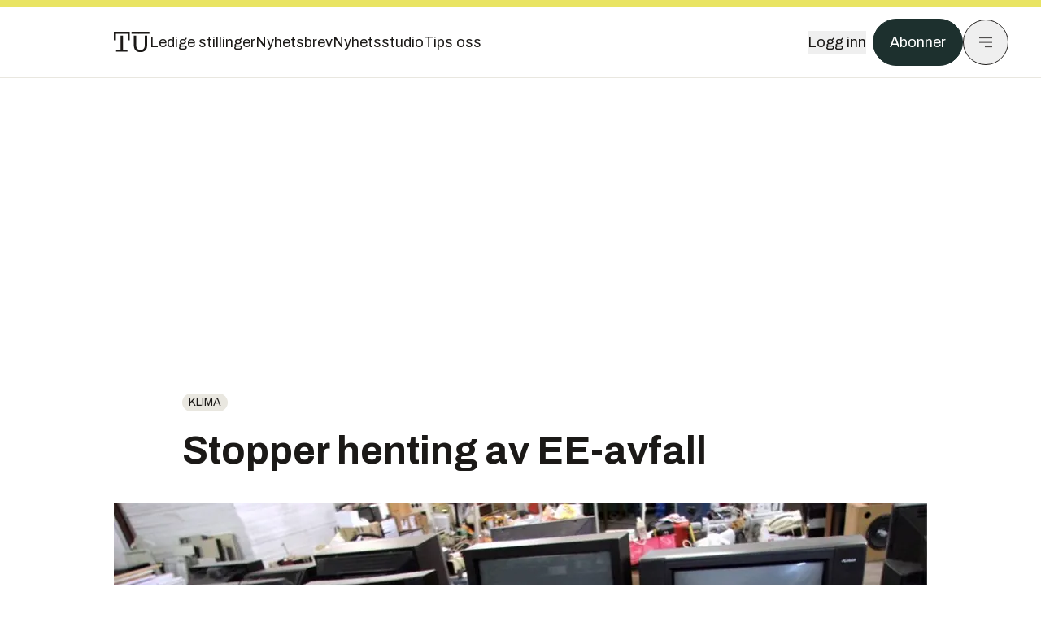

--- FILE ---
content_type: text/html; charset=utf-8
request_url: https://www.tu.no/artikler/stopper-henting-av-ee-avfall/236956
body_size: 47565
content:
<!DOCTYPE html><html lang="no" class="__variable_4ead3b __variable_83925d __variable_988c8c __variable_8a1c07"><head><meta charSet="utf-8"/><meta name="viewport" content="width=device-width, initial-scale=1"/><link rel="preload" as="image" imageSrcSet="https://images.gfx.no/1000x/1771/1771840/COLOURBOX811227%25200911170742.jpg 1x, https://images.gfx.no/2000x/1771/1771840/COLOURBOX811227%25200911170742.jpg 2x"/><link rel="preload" as="image" href="https://cdn.sanity.io/images/u73k6zys/production/335474af7c1d57ef90bd96862eab2be9126ef306-1920x1080.jpg?w=400&amp;auto=format"/><link rel="stylesheet" href="https://assets.gfx.no/tu-frontend/_next/static/css/ad8b506686709ad1.css" data-precedence="next"/><link rel="stylesheet" href="https://assets.gfx.no/tu-frontend/_next/static/css/2402177b662d0ec0.css" data-precedence="next"/><link rel="stylesheet" href="https://assets.gfx.no/tu-frontend/_next/static/css/67a4a1ba065fdc53.css" data-precedence="next"/><link rel="preload" as="script" fetchPriority="low" href="https://assets.gfx.no/tu-frontend/_next/static/chunks/webpack-c116125f21494521.js"/><script src="https://assets.gfx.no/tu-frontend/_next/static/chunks/87c73c54-e2916cb38764b201.js" async=""></script><script src="https://assets.gfx.no/tu-frontend/_next/static/chunks/8497-e0690acc48da5c43.js" async=""></script><script src="https://assets.gfx.no/tu-frontend/_next/static/chunks/main-app-1659aaff346544a7.js" async=""></script><script src="https://assets.gfx.no/tu-frontend/_next/static/chunks/85582243-4d9cf01885001990.js" async=""></script><script src="https://assets.gfx.no/tu-frontend/_next/static/chunks/4b19d7e0-843f2ec21c98a904.js" async=""></script><script src="https://assets.gfx.no/tu-frontend/_next/static/chunks/0a3fd8ab-147aaef64b786a17.js" async=""></script><script src="https://assets.gfx.no/tu-frontend/_next/static/chunks/6078-22c1e13e246713ba.js" async=""></script><script src="https://assets.gfx.no/tu-frontend/_next/static/chunks/5900-3e989345b39c37fc.js" async=""></script><script src="https://assets.gfx.no/tu-frontend/_next/static/chunks/133-66620f5565f76f04.js" async=""></script><script src="https://assets.gfx.no/tu-frontend/_next/static/chunks/7312-740f45811563dd4d.js" async=""></script><script src="https://assets.gfx.no/tu-frontend/_next/static/chunks/2092-6bbbba2a65792c26.js" async=""></script><script src="https://assets.gfx.no/tu-frontend/_next/static/chunks/2950-f43597bc9c0d7fb7.js" async=""></script><script src="https://assets.gfx.no/tu-frontend/_next/static/chunks/6137-12d1df882f947966.js" async=""></script><script src="https://assets.gfx.no/tu-frontend/_next/static/chunks/2639-1f3ef561bf46f5ad.js" async=""></script><script src="https://assets.gfx.no/tu-frontend/_next/static/chunks/8727-6eee6b04a0560a1e.js" async=""></script><script src="https://assets.gfx.no/tu-frontend/_next/static/chunks/7376-0d26598295935113.js" async=""></script><script src="https://assets.gfx.no/tu-frontend/_next/static/chunks/718-5c627c121122980d.js" async=""></script><script src="https://assets.gfx.no/tu-frontend/_next/static/chunks/1965-83ada154e1a4bdb1.js" async=""></script><script src="https://assets.gfx.no/tu-frontend/_next/static/chunks/7114-27f106f4980586ac.js" async=""></script><script src="https://assets.gfx.no/tu-frontend/_next/static/chunks/987-8d52f7615b593276.js" async=""></script><script src="https://assets.gfx.no/tu-frontend/_next/static/chunks/6807-859aeb7735a8ca27.js" async=""></script><script src="https://assets.gfx.no/tu-frontend/_next/static/chunks/4610-b23ba8e967376681.js" async=""></script><script src="https://assets.gfx.no/tu-frontend/_next/static/chunks/1847-aa34194dcb52571c.js" async=""></script><script src="https://assets.gfx.no/tu-frontend/_next/static/chunks/8006-d03f7a47aad3e55e.js" async=""></script><script src="https://assets.gfx.no/tu-frontend/_next/static/chunks/2329-e2fd01b12f48ad44.js" async=""></script><script src="https://assets.gfx.no/tu-frontend/_next/static/chunks/6059-f4709b50bbd0e5c4.js" async=""></script><script src="https://assets.gfx.no/tu-frontend/_next/static/chunks/4253-58af3a08ef3873f8.js" async=""></script><script src="https://assets.gfx.no/tu-frontend/_next/static/chunks/4433-edf746883da1940d.js" async=""></script><script src="https://assets.gfx.no/tu-frontend/_next/static/chunks/5060-f043edf2eefe0eef.js" async=""></script><script src="https://assets.gfx.no/tu-frontend/_next/static/chunks/app/(main)/(editorial)/artikler/%5Bslug%5D/%5Bid%5D/page-6692411c578a4932.js" async=""></script><script src="https://assets.gfx.no/tu-frontend/_next/static/chunks/app/(main)/layout-c01a0e460496b784.js" async=""></script><script src="https://assets.gfx.no/tu-frontend/_next/static/chunks/app/(special)/layout-402418995f10c71f.js" async=""></script><script src="https://assets.gfx.no/tu-frontend/_next/static/chunks/app/(main)/not-found-e8d9a847231f9e97.js" async=""></script><script id="ebx" async="" src="https://applets.ebxcdn.com/ebx.js"></script><link rel="preload" href="https://cmp.tu.no/unified/wrapperMessagingWithoutDetection.js" as="script"/><link rel="preload" href="https://securepubads.g.doubleclick.net/tag/js/gpt.js" as="script"/><link rel="preload" href="https://code.piano.io/api/tinypass.min.js" as="script"/><link rel="preload" href="https://cdn.cxense.com/cx.js" as="script"/><link rel="preload" href="https://tag.aticdn.net/piano-analytics.js" as="script"/><meta name="next-size-adjust" content=""/><meta name="theme-color" content="#2b2b2b"/><title>Stopper henting av EE-avfall | Tu.no</title><link rel="manifest" href="/_neste/manifest.json"/><meta name="keywords" content="Klima"/><meta name="robots" content="max-image-preview:large"/><meta name="cXenseParse:taxonomy" content="Klima"/><meta name="cXenseParse:title" content="Stopper henting av EE-avfall"/><meta name="cXenseParse:articleid" content="236956"/><meta name="cXenseParse:tum-articleType" content="Nyhet"/><meta name="cXenseParse:tum-headline" content="Stopper henting av EE-avfall"/><meta property="og:title" content="Stopper henting av EE-avfall"/><meta property="og:url" content="https://www.tu.no/artikler/stopper-henting-av-ee-avfall/236956"/><meta property="og:site_name" content="Tu.no"/><meta property="og:image" content="https://images.gfx.no/,1200x/1771/1771840/COLOURBOX811227%25200911170742.jpg"/><meta property="og:image:width" content="1200"/><meta property="og:image:height" content="676"/><meta property="og:type" content="article"/><meta property="article:published_time" content="2009-11-17T06:38:24.000Z"/><meta name="twitter:card" content="summary_large_image"/><meta name="twitter:title" content="Stopper henting av EE-avfall"/><meta name="twitter:image" content="https://images.gfx.no/1200x676/1771/1771840/COLOURBOX811227%25200911170742.jpg"/><link rel="icon" href="/_neste/favicon.ico"/><link rel="apple-touch-icon" href="/_neste/apple-touch-icon.png"/><meta name="sentry-trace" content="80f589186231ffa74a32bd515a9ebce5-afde868d1c553bd9-0"/><meta name="baggage" content="sentry-environment=production,sentry-release=shff_MRLILJs9Tp9KaX12,sentry-public_key=6a4f838e122341449a6763d3be31652d,sentry-trace_id=80f589186231ffa74a32bd515a9ebce5,sentry-sampled=false"/><script src="https://assets.gfx.no/tu-frontend/_next/static/chunks/polyfills-42372ed130431b0a.js" noModule=""></script></head><body><div hidden=""><!--$--><!--/$--></div><script>((a,b,c,d,e,f,g,h)=>{let i=document.documentElement,j=["light","dark"];function k(b){var c;(Array.isArray(a)?a:[a]).forEach(a=>{let c="class"===a,d=c&&f?e.map(a=>f[a]||a):e;c?(i.classList.remove(...d),i.classList.add(f&&f[b]?f[b]:b)):i.setAttribute(a,b)}),c=b,h&&j.includes(c)&&(i.style.colorScheme=c)}if(d)k(d);else try{let a=localStorage.getItem(b)||c,d=g&&"system"===a?window.matchMedia("(prefers-color-scheme: dark)").matches?"dark":"light":a;k(d)}catch(a){}})("class","theme","system",null,["light","dark"],null,true,true)</script><script>(self.__next_s=self.__next_s||[]).push([0,{"children":"\n          'use strict'\n          function _typeof(t) {\n            return (_typeof =\n              'function' == typeof Symbol && 'symbol' == typeof Symbol.iterator\n              ? function (t) {\n                return typeof t\n              }\n              : function (t) {\n                return t && 'function' == typeof Symbol && t.constructor === Symbol && t !== Symbol.prototype\n                ? 'symbol'\n                : typeof t\n              })(t)\n            }\n            !(function () {\n              var t = function () {\n                var t,\n                e,\n                o = [],\n                n = window,\n                r = n\n                for (; r; ) {\n                  try {\n                    if (r.frames.__tcfapiLocator) {\n                      t = r\n                      break\n                    }\n                  } catch (t) {}\n                  if (r === n.top) break\n                  r = r.parent\n                }\n                t ||\n                (!(function t() {\n                  var e = n.document,\n                  o = !!n.frames.__tcfapiLocator\n                  if (!o)\n                  if (e.body) {\n                    var r = e.createElement('iframe')\n                    ;(r.style.cssText = 'display:none'), (r.name = '__tcfapiLocator'), e.body.appendChild(r)\n                  } else setTimeout(t, 5)\n                  return !o\n                })(),\n                (n.__tcfapi = function () {\n                  for (var t = arguments.length, n = new Array(t), r = 0; r < t; r++) n[r] = arguments[r]\n                  if (!n.length) return o\n                  'setGdprApplies' === n[0]\n                  ? n.length > 3 &&\n                  2 === parseInt(n[1], 10) &&\n                  'boolean' == typeof n[3] &&\n                  ((e = n[3]), 'function' == typeof n[2] && n[2]('set', !0))\n                  : 'ping' === n[0]\n                  ? 'function' == typeof n[2] && n[2]({ gdprApplies: e, cmpLoaded: !1, cmpStatus: 'stub' })\n                  : o.push(n)\n                }),\n                n.addEventListener(\n                  'message',\n                  function (t) {\n                    var e = 'string' == typeof t.data,\n                    o = {}\n                    if (e)\n                    try {\n                  o = JSON.parse(t.data)\n                } catch (t) {}\n                else o = t.data\n                var n = 'object' === _typeof(o) && null !== o ? o.__tcfapiCall : null\n                n &&\n                window.__tcfapi(\n                  n.command,\n                  n.version,\n                  function (o, r) {\n                    var a = { __tcfapiReturn: { returnValue: o, success: r, callId: n.callId } }\n                    t && t.source && t.source.postMessage && t.source.postMessage(e ? JSON.stringify(a) : a, '*')\n                  },\n                  n.parameter\n                  )\n                },\n                !1\n                ))\n              }\n              'undefined' != typeof module ? (module.exports = t) : t()\n            })()        \n            ","id":"sourcepoint-init"}])</script><script>(self.__next_s=self.__next_s||[]).push([0,{"children":"\n          window._sp_queue = []\n          window._sp_ = {\n            config: {\n              accountId: 1952,\n              baseEndpoint: 'https://cmp.tu.no',\n              propertyHref: 'https://www.tu.no',\n              \n              \n              \n              gdpr: {},\n              events: {},\n            },\n          }\n          ","id":"sourcepoint-config"}])</script><header class="relative w-full h-20 sm:h-24 z-[60] print:hidden"><div class="w-full fixed top-0 z-30 h-20 sm:h-24 border-t-8 border-t-site-brand-darker border-b border-b-brandNeutral-100 dark:border-b-brandStone-700 text-brandNeutral-900 dark:text-brandNeutral-100 bg-white dark:bg-brandNeutral-900"><nav class="fixed top-0 right-0 h-[100dvh] transform transition-transform duration-300 ease-in-out z-40 w-full sm:w-[500px] print:hidden mt-2 bg-site-brand dark:bg-brandStone-800 text-brandNeutral-900 dark:text-brandNeutral-100 translate-x-full"><div class="p-4 pb-10 lg:p-10 pt-0 mt-24 sm:mt-28 flex flex-col gap-10 overflow-y-auto no-scrollbar h-[calc(100dvh-6rem-0.5rem)] sm:h-[calc(100dvh-7rem-0.5rem)]"><form class="w-full" action="/sok"><div class="relative w-full"><input type="search" placeholder="Søk" class="w-full h-14 pl-4 pr-10 text-base border outline-none transition-colors mt-px border-black dark:border-brandNeutral-100 bg-site-brand dark:dark:bg-brandStone-800 text-brandNeutral-900 dark:text-brandNeutral-100 placeholder:text-brandNeutral-900 dark:placeholder:text-brandNeutral-100 hover:shadow-[0_0_0_1px_black] dark:hover:shadow-[0_0_0_1px_#E9E7E0] focus:shadow-[0_0_0_1px_black] dark:focus:shadow-[0_0_0_1px_#E9E7E0]" name="query"/><button type="submit" title="Søk" class="absolute inset-y-0 right-3 flex items-center justify-center"><svg class="w-6 h-6"><use href="/_next/static/svg-assets/sprite.62b548cb69b6977dc9ebc70fd7d8699d.svg#magnifying-glass"></use></svg></button><input type="hidden" name="sortBy" value="date"/></div></form><div class="flex xl:hidden flex-col gap-6 text-xl font-light"><a href="https://tekjobb.no/?utm_source=tu.no&amp;utm_medium=menu" class="hover:underline"><span class="relative inline-block">Ledige stillinger</span></a><a href="https://abonnement.tumedia.no/nyhetsbrev?utm_source=tu.no&amp;utm_medium=menu" class="hover:underline"><span class="relative inline-block">Nyhetsbrev</span></a><a class="hover:underline" href="/nyhetsstudio"><span class="relative inline-block">Nyhetsstudio</span></a><a class="hover:underline" href="mailto:nettdesk@tu.no"><span class="relative inline-block">Tips oss</span></a></div><div class="border-t border-brandNeutral-900 dark:border-brandNeutral-100" data-orientation="vertical"><div data-state="closed" data-orientation="vertical" class="border-b border-brandNeutral-900 dark:border-brandNeutral-100"><h3 data-orientation="vertical" data-state="closed" class="flex"><button type="button" aria-controls="radix-_R_9h6braivb_" aria-expanded="false" data-state="closed" data-orientation="vertical" id="radix-_R_1h6braivb_" class="flex flex-1 items-center justify-between py-4 font-medium transition-all hover:underline [&amp;[data-state=open]&gt;svg]:rotate-180 font-mono text-xs" data-radix-collection-item="">Nyheter<svg xmlns="http://www.w3.org/2000/svg" width="24" height="24" viewBox="0 0 24 24" fill="none" stroke="currentColor" stroke-width="2" stroke-linecap="round" stroke-linejoin="round" class="lucide lucide-chevron-down h-4 w-4 shrink-0 transition-transform duration-200"><path d="m6 9 6 6 6-6"></path></svg></button></h3><div data-state="closed" id="radix-_R_9h6braivb_" hidden="" role="region" aria-labelledby="radix-_R_1h6braivb_" data-orientation="vertical" class="overflow-hidden text-sm transition-all data-[state=closed]:animate-accordion-up data-[state=open]:animate-accordion-down" style="--radix-accordion-content-height:var(--radix-collapsible-content-height);--radix-accordion-content-width:var(--radix-collapsible-content-width)"></div></div><div data-state="closed" data-orientation="vertical" class="border-b border-brandNeutral-900 dark:border-brandNeutral-100"><h3 data-orientation="vertical" data-state="closed" class="flex"><button type="button" aria-controls="radix-_R_ah6braivb_" aria-expanded="false" data-state="closed" data-orientation="vertical" id="radix-_R_2h6braivb_" class="flex flex-1 items-center justify-between py-4 font-medium transition-all hover:underline [&amp;[data-state=open]&gt;svg]:rotate-180 font-mono text-xs" data-radix-collection-item="">Meninger<svg xmlns="http://www.w3.org/2000/svg" width="24" height="24" viewBox="0 0 24 24" fill="none" stroke="currentColor" stroke-width="2" stroke-linecap="round" stroke-linejoin="round" class="lucide lucide-chevron-down h-4 w-4 shrink-0 transition-transform duration-200"><path d="m6 9 6 6 6-6"></path></svg></button></h3><div data-state="closed" id="radix-_R_ah6braivb_" hidden="" role="region" aria-labelledby="radix-_R_2h6braivb_" data-orientation="vertical" class="overflow-hidden text-sm transition-all data-[state=closed]:animate-accordion-up data-[state=open]:animate-accordion-down" style="--radix-accordion-content-height:var(--radix-collapsible-content-height);--radix-accordion-content-width:var(--radix-collapsible-content-width)"></div></div><div data-state="closed" data-orientation="vertical" class="border-b border-brandNeutral-900 dark:border-brandNeutral-100"><h3 data-orientation="vertical" data-state="closed" class="flex"><button type="button" aria-controls="radix-_R_bh6braivb_" aria-expanded="false" data-state="closed" data-orientation="vertical" id="radix-_R_3h6braivb_" class="flex flex-1 items-center justify-between py-4 font-medium transition-all hover:underline [&amp;[data-state=open]&gt;svg]:rotate-180 font-mono text-xs" data-radix-collection-item="">Tjenester<svg xmlns="http://www.w3.org/2000/svg" width="24" height="24" viewBox="0 0 24 24" fill="none" stroke="currentColor" stroke-width="2" stroke-linecap="round" stroke-linejoin="round" class="lucide lucide-chevron-down h-4 w-4 shrink-0 transition-transform duration-200"><path d="m6 9 6 6 6-6"></path></svg></button></h3><div data-state="closed" id="radix-_R_bh6braivb_" hidden="" role="region" aria-labelledby="radix-_R_3h6braivb_" data-orientation="vertical" class="overflow-hidden text-sm transition-all data-[state=closed]:animate-accordion-up data-[state=open]:animate-accordion-down" style="--radix-accordion-content-height:var(--radix-collapsible-content-height);--radix-accordion-content-width:var(--radix-collapsible-content-width)"></div></div><div data-state="closed" data-orientation="vertical" class="border-b border-brandNeutral-900 dark:border-brandNeutral-100"><h3 data-orientation="vertical" data-state="closed" class="flex"><button type="button" aria-controls="radix-_R_ch6braivb_" aria-expanded="false" data-state="closed" data-orientation="vertical" id="radix-_R_4h6braivb_" class="flex flex-1 items-center justify-between py-4 font-medium transition-all hover:underline [&amp;[data-state=open]&gt;svg]:rotate-180 font-mono text-xs" data-radix-collection-item="">Info og kontakt<svg xmlns="http://www.w3.org/2000/svg" width="24" height="24" viewBox="0 0 24 24" fill="none" stroke="currentColor" stroke-width="2" stroke-linecap="round" stroke-linejoin="round" class="lucide lucide-chevron-down h-4 w-4 shrink-0 transition-transform duration-200"><path d="m6 9 6 6 6-6"></path></svg></button></h3><div data-state="closed" id="radix-_R_ch6braivb_" hidden="" role="region" aria-labelledby="radix-_R_4h6braivb_" data-orientation="vertical" class="overflow-hidden text-sm transition-all data-[state=closed]:animate-accordion-up data-[state=open]:animate-accordion-down" style="--radix-accordion-content-height:var(--radix-collapsible-content-height);--radix-accordion-content-width:var(--radix-collapsible-content-width)"></div></div></div></div></nav><div class="absolute top-0 left-0 w-full"><div class="[@media(max-width:1032px)]:px-4 px-0 py-4 flex items-center mx-auto max-w-body-outer h-18 sm:h-22 sm:text-lg gap-16"><div class="z-40"><a aria-label="Gå til forsiden" href="/"><div><svg class="w-[44px] h-[32px]"><use href="/_next/static/svg-assets/sprite.62b548cb69b6977dc9ebc70fd7d8699d.svg#tu-logo"></use></svg></div></a></div><div class="h-8 gap-8 hidden xl:flex flex-wrap items-center"><a href="https://tekjobb.no/?utm_source=tu.no&amp;utm_medium=header" class="hover:underline relative inline-block"><span>Ledige stillinger</span></a><a href="https://abonnement.tumedia.no/nyhetsbrev?utm_source=tu.no&amp;utm_medium=header" class="hover:underline relative inline-block"><span>Nyhetsbrev</span></a><a href="/nyhetsstudio" class="hover:underline relative inline-block"><span>Nyhetsstudio</span></a><a href="mailto:nettdesk@tu.no" class="hover:underline relative inline-block"><span>Tips oss</span></a></div><div class="flex items-center gap-2 z-40 absolute right-4 lg:right-10"><button class="hover:underline mr-2" aria-label="Logg inn"><span>Logg inn</span></button><a href="https://abonnement.tumedia.no/bestill?utm_source=tu.no&amp;utm_medium=header&amp;redirectUri=https://www.tu.no/artikler/stopper-henting-av-ee-avfall/236956" class="px-5 py-3 sm:py-3.5 text-white items-center text-sm sm:text-lg rounded-full transition-all border bg-brandTeal-900 border-brandTeal-900 hover:bg-transparent hover:text-brandNeutral-900 hover:border-brandNeutral-900 dark:bg-brandTeal-700 dark:border-brandTeal-700 dark:hover:text-white dark:hover:border-white">Abonner</a><button class="w-11 h-11 sm:w-14 sm:h-14 flex items-center justify-center rounded-full border border-solid border-brandNeutral-900 dark:border-brandNeutral-100" aria-label="Meny"><svg class="w-5 h-5"><use href="/_next/static/svg-assets/sprite.62b548cb69b6977dc9ebc70fd7d8699d.svg#menu"></use></svg></button></div></div></div></div></header><main class="bg-white dark:bg-brandNeutral-900 pb-6"><div class="max-w-body-outer mx-auto relative text-lg leading-normal"><div class="page-ad mt-0 pt-4 hidden lg:flex lg:h-[320px]"> <div class="banner-inset"><div class="banner-wrapper"><div class="banner-content" id="brandBoardTop"></div></div></div></div><div class="relative"><div class="absolute -left-6 top-0 h-full -translate-x-full z-20"><div class="sticky right-0 top-24"><div class="page-ad hidden 2xl:flex"> <div class="banner-inset"><div class="banner-wrapper"><div class="banner-content" id="skyscraperLeft"></div></div></div></div><div class="page-ad hidden 2xl:flex"> <div class="banner-inset"><div class="banner-wrapper"><div class="banner-content" id="netBoardLeft"></div></div></div></div></div></div><div class="absolute -right-6 top-0 h-full translate-x-full z-20"><div class="sticky left-0 top-24"><div class="page-ad hidden 2xl:flex mt-4"> <div class="banner-inset"><div class="banner-wrapper"><div class="banner-content" id="skyscraperRight"></div></div></div></div><div class="page-ad hidden 2xl:flex mt-4"> <div class="banner-inset"><div class="banner-wrapper"><div class="banner-content" id="netBoardRight"></div></div></div></div></div></div><div class="pb-8 px-4 md:px-0 relative"><div class="text-left text-pretty break-words max-w-lead mx-auto mb-10 pt-12 relative"><a class="inline-block uppercase px-2 py-1 rounded-full text-sm leading-none hover:underline whitespace-nowrap text-brandNeutral-900 bg-brandNeutral-100 dark:bg-brandStone-300 mb-6" href="/emne/klima">Klima</a><h1 class="text-3.25xl sm:text-5xl leading-[1.1] mb-5 font-bold">Stopper henting av EE-avfall</h1></div><div class="relative z-10 mb-6"><div id="topImage" class="-mx-4 md:mx-0"><img class="max-h-[inherit] " src="https://images.gfx.no/1000x/1771/1771840/COLOURBOX811227%25200911170742.jpg" srcSet="https://images.gfx.no/1000x/1771/1771840/COLOURBOX811227%25200911170742.jpg 1x, https://images.gfx.no/2000x/1771/1771840/COLOURBOX811227%25200911170742.jpg 2x" alt="Elektrisk og elektronisk avfall kan komme til å hope seg opp i åtte av landets fylker resten av året." loading="eager"/></div><figcaption class="text-sm mt-2 font-sans text-brandStone-600 dark:text-brandStone-300"><span>Elektrisk og elektronisk avfall kan komme til å hope seg opp i åtte av landets fylker resten av året.</span> <!-- -->Bilde: <!-- -->Colourbox</figcaption></div><div class="max-w-body text-sm mx-auto mb-6 pb-6 border-b border-b-brandNeutral-900 dark:border-b-brandNeutral-100"><div class="flex gap-x-3 "><div class="relative"><div><button class="inline-flex items-center justify-center gap-2 rounded-full text-sm font-sans ring-offset-white transition-colors focus-visible:outline-none focus-visible:ring-2 focus-visible:ring-neutral-950 focus-visible:ring-offset-2 disabled:pointer-events-none disabled:opacity-50 [&amp;_svg]:pointer-events-none [&amp;_svg]:shrink-0 dark:ring-offset-neutral-950 dark:focus-visible:ring-neutral-300 border border-solid border-brandNeutral-900 bg-transparent text-brandNeutral-900 hover:bg-site-brand-darker dark:bg-brandNeutral-900 dark:text-white dark:border-brandNeutral-100 dark:hover:border-brandNeutral-900 dark:hover:text-brandNeutral-900 py-3 px-4"><svg class="w-4 h-4" stroke-width="1.5"><use href="/_next/static/svg-assets/sprite.62b548cb69b6977dc9ebc70fd7d8699d.svg#share"></use></svg> <span class="mt-0.5">Del</span></button></div><input type="text" class="h-[1px] w-[1px] absolute z-10 top-0 opacity-0"/></div><a href="#comments-236956"><button class="inline-flex items-center justify-center gap-2 rounded-full text-sm font-sans ring-offset-white transition-colors focus-visible:outline-none focus-visible:ring-2 focus-visible:ring-neutral-950 focus-visible:ring-offset-2 disabled:pointer-events-none disabled:opacity-50 [&amp;_svg]:pointer-events-none [&amp;_svg]:shrink-0 dark:ring-offset-neutral-950 dark:focus-visible:ring-neutral-300 border border-solid border-brandNeutral-900 bg-transparent text-brandNeutral-900 hover:bg-site-brand-darker dark:bg-brandNeutral-900 dark:text-white dark:border-brandNeutral-100 dark:hover:border-brandNeutral-900 dark:hover:text-brandNeutral-900 py-3 px-4"><svg class="w-4 h-4" stroke-width="1.5"><use href="/_next/static/svg-assets/sprite.62b548cb69b6977dc9ebc70fd7d8699d.svg#debate"></use></svg>Kommenter</button></a></div><div class="flex justify-center mt-6 font-bold flex-col">Stein Jarle Olsen</div><div>17. nov. 2009 - 07:38 </div></div><div class="page-ad flex md:!hidden"> <div class="banner-inset"><div class="banner-wrapper"><div class="banner-content" id="brandBoardTopMobile"></div></div></div></div><div id="article-wrapper-236956"><div class="mx-auto "><div class="max-w-body mx-auto"></div><div class="article article-wrapper"><p>I åtte av landets fylker risikerer man nå opphopning av gamle TV-er, kjøleskap og annet elektrisk og elektronisk (EE-) avfall.</p><h2 class="mb-6">For mye</h2><p>Det skyldes at returselskapet Elretur mener de har overoppfylt sine forpliktelser for i år, og videre vil tape penger på alt avfall de henter.</p><div class="clear-both"><div class="page-ad"> <div class="banner-inset"><div class="banner-wrapper"><div class="banner-content" id="netBoard-2"></div></div></div></div></div><p>– Vi samler inn for mye i forhold til det medlemsmassen betaler inn i selskapet. DIfferansen utgjør 3,5 millioner kroner i tap per måned, sier administrerende direktør Stig Ervik i Elretur til 
<a href="http://www.aftenposten.no/nyheter/iriks/article3376332.ece">Aftenposten.</a></p><p>"Medlemsmassen" er produsentene av EE-varer, som betaler en avgift basert på hvor mye de produserer eller importerer.</p><h2 class="mb-6">Fungerer ikke</h2><p>Elretur mener at retursystemet ikke fungerer når de har hentet mer enn de skulle og ingen av de tre andre returselskapene mangler avfall.</p><p>Men Elretur får selv kritikk for nylig å ha inngått en rammeavtale med Avfall Norge, der de fleste kommunale avfallsselskapene er medlemmer.</p><h2 class="mb-6">Benytter sjansen</h2><p>Og konkurrentene tar gjerne jobben som blir til overs nå som Elretur har trukket seg ut.</p><p>– Det vil nok koste oss noen kroner, men det er viktig at bransjen tar ansvar i situasjonen som er oppstått, sier daglig leder Rune Scou i Ragn-Sells Elektronikkretur, som ikke legger skjul på at de ønsker innpass i et marked der Elretur er soleklart størst.</p><p>De åtte fylkene det dreier seg om er Finnmark, Troms, Nordland, Vest-Agder, Aust-Agder, Telemark, Oppland og Hedmark.</p></div></div></div><div class="max-w-body mx-auto"><div class="border-t border-brandNeutral-900 dark:border-brandStone-300 pt-6 my-6 max-w-body mx-auto"><div class="flex flex-wrap gap-2"><a class="inline-block uppercase px-2 py-1 rounded-full text-sm leading-none hover:underline whitespace-nowrap text-brandNeutral-900 bg-brandNeutral-100 dark:bg-brandStone-300" href="/emne/klima">Klima</a></div></div><div class="flex gap-x-3 mt-5"><div class="relative"><div><button class="inline-flex items-center justify-center gap-2 rounded-full text-sm font-sans ring-offset-white transition-colors focus-visible:outline-none focus-visible:ring-2 focus-visible:ring-neutral-950 focus-visible:ring-offset-2 disabled:pointer-events-none disabled:opacity-50 [&amp;_svg]:pointer-events-none [&amp;_svg]:shrink-0 dark:ring-offset-neutral-950 dark:focus-visible:ring-neutral-300 border border-solid border-brandNeutral-900 bg-transparent text-brandNeutral-900 hover:bg-site-brand-darker dark:bg-brandNeutral-900 dark:text-white dark:border-brandNeutral-100 dark:hover:border-brandNeutral-900 dark:hover:text-brandNeutral-900 py-3 px-4"><svg class="w-4 h-4" stroke-width="1.5"><use href="/_next/static/svg-assets/sprite.62b548cb69b6977dc9ebc70fd7d8699d.svg#share"></use></svg> <span class="mt-0.5">Del</span></button></div><input type="text" class="h-[1px] w-[1px] absolute z-10 top-0 opacity-0"/></div></div><div class="max-w-body mx-auto my-6" id="comments-236956"><div class="text-xl md:text-3xl mb-2 font-bold">Kommentarer</div><div class="text-base py-2 px-3 bg-brandStone-100 dark:bg-brandStone-700">Du må være innlogget hos Ifrågasätt for å kommentere. Bruk BankID for automatisk oppretting av brukerkonto. Du kan kommentere under fullt navn eller med kallenavn.</div><div id="ifragasatt-236956"></div></div></div></div><div><div class="page-ad"> <div class="banner-inset"><div class="banner-wrapper"><div class="banner-content" id="nativeArticle"></div></div></div></div></div><!--$?--><template id="B:0"></template><!--/$--></div><div class="page-ad"> <div class="banner-inset"><div class="banner-wrapper"><div class="banner-content" id="brandBoardBottom"></div></div></div></div></div><!--$--><!--/$--></main><footer class="bg-brandTeal-900 dark:bg-brandNeutral-950 text-white text-lg font-sans leading-snug py-10 px-4"><div class="max-w-body-outer mx-auto"><div class="flex items-center justify-between mb-8"><a class="text-site-color hover:underline mr-10" aria-label="Gå til forsiden" href="/"><svg class="text-site-brand-darker h-14 w-20"><use href="/_next/static/svg-assets/sprite.62b548cb69b6977dc9ebc70fd7d8699d.svg#tu-logo"></use></svg></a><a href="mailto:nettdesk@tu.no" class="inline-flex items-center justify-center gap-2 rounded-full font-sans ring-offset-white transition-colors focus-visible:outline-none focus-visible:ring-2 focus-visible:ring-neutral-950 focus-visible:ring-offset-2 disabled:pointer-events-none disabled:opacity-50 [&amp;_svg]:pointer-events-none [&amp;_svg]:shrink-0 dark:ring-offset-neutral-950 dark:focus-visible:ring-neutral-300 border border-solid bg-transparent hover:bg-site-brand-darker dark:bg-brandNeutral-900 dark:text-white dark:border-brandNeutral-100 dark:hover:border-brandNeutral-900 dark:hover:text-brandNeutral-900 py-3 px-4 text-lg text-white border-white hover:border-site-brand-darker hover:text-black">Tips oss</a></div><div class="border-t border-white pt-6 grid gap-4 md:gap-6 md:grid-cols-3"><div><div><p class="text-xs text-white/80 mb-2 font-mono">Ansvarlig redaktør</p><p><a href="mailto:kristina@tumedia.no" class="hover:text-site-brand">Kristina Fritsvold Nilsen</a></p></div><div class="mt-8 mb-6"><p class="text-xs text-white/80 mt-4 mb-2 font-mono">Nyhetsredaktør</p><p><a href="mailto:tor@tu.no" class="hover:text-site-brand">Tor M. Nondal</a></p></div></div><div><ul class="space-y-4"><li><a class="hover:text-site-brand" href="/rss">RSS-feed forside</a></li><li><a href="https://www.facebook.com/tekniskukeblad" class="hover:text-site-brand" target="_blank" rel="noopener noreferrer" aria-label="Følg oss på facebook">Facebook</a></li><li><a href="https://www.linkedin.com/company/teknisk-ukeblad" class="hover:text-site-brand" target="_blank" rel="noopener noreferrer" aria-label="Følg oss på linkedin">Linkedin</a></li><li><a href="https://bsky.app/profile/tu.no" class="hover:text-site-brand" target="_blank" rel="noopener noreferrer" aria-label="Følg oss på bsky">Bsky</a></li></ul></div><div><ul class="space-y-4"><li><a href="https://abonnement.tumedia.no/nyhetsbrev?utm_source=tu.no&amp;utm_medium=footer" class="hover:text-site-brand">Nyhetsbrev</a></li><li><button class="cursor-pointer hover:text-site-brand">Samtykkeinnstillinger</button></li><li><a href="https://abonnement.tumedia.no/brukeravtale" class="hover:text-site-brand" target="_blank" rel="noopener noreferrer">Vilkår og bruksbetingelser</a></li><li><a href="https://www.tumedia.no/kunstig-intelligens" class="hover:text-site-brand" target="_blank" rel="noopener noreferrer">KI-retningslinjer</a></li></ul></div></div><p class="mt-8">All journalistikk er basert på<!-- --> <a href="https://presse.no/Etisk-regelverk/Vaer-Varsom-plakaten" class="underline hover:text-site-brand">Vær varsom-plakaten</a> <!-- -->og<!-- --> <a href="https://presse.no/Etisk-regelverk/Redaktoerplakaten" class="underline hover:text-site-brand">Redaktørplakaten</a></p><div class="mt-8 space-y-4 border-t border-white"><div data-orientation="vertical"><div data-state="closed" data-orientation="vertical" class="border-b"><h3 data-orientation="vertical" data-state="closed" class="flex"><button type="button" aria-controls="radix-_R_1cibraivb_" aria-expanded="false" data-state="closed" data-orientation="vertical" id="radix-_R_cibraivb_" class="flex flex-1 items-center justify-between py-4 font-medium transition-all [&amp;[data-state=open]&gt;svg]:rotate-180 hover:text-site-brand hover:no-underline" data-radix-collection-item="">Abonnement<svg xmlns="http://www.w3.org/2000/svg" width="24" height="24" viewBox="0 0 24 24" fill="none" stroke="currentColor" stroke-width="2" stroke-linecap="round" stroke-linejoin="round" class="lucide lucide-chevron-down h-4 w-4 shrink-0 transition-transform duration-200"><path d="m6 9 6 6 6-6"></path></svg></button></h3><div data-state="closed" id="radix-_R_1cibraivb_" hidden="" role="region" aria-labelledby="radix-_R_cibraivb_" data-orientation="vertical" class="overflow-hidden text-sm transition-all data-[state=closed]:animate-accordion-up data-[state=open]:animate-accordion-down" style="--radix-accordion-content-height:var(--radix-collapsible-content-height);--radix-accordion-content-width:var(--radix-collapsible-content-width)"></div></div><div data-state="closed" data-orientation="vertical" class="border-b"><h3 data-orientation="vertical" data-state="closed" class="flex"><button type="button" aria-controls="radix-_R_1kibraivb_" aria-expanded="false" data-state="closed" data-orientation="vertical" id="radix-_R_kibraivb_" class="flex flex-1 items-center justify-between py-4 font-medium transition-all [&amp;[data-state=open]&gt;svg]:rotate-180 hover:text-site-brand hover:no-underline" data-radix-collection-item="">Kontakt<svg xmlns="http://www.w3.org/2000/svg" width="24" height="24" viewBox="0 0 24 24" fill="none" stroke="currentColor" stroke-width="2" stroke-linecap="round" stroke-linejoin="round" class="lucide lucide-chevron-down h-4 w-4 shrink-0 transition-transform duration-200"><path d="m6 9 6 6 6-6"></path></svg></button></h3><div data-state="closed" id="radix-_R_1kibraivb_" hidden="" role="region" aria-labelledby="radix-_R_kibraivb_" data-orientation="vertical" class="overflow-hidden text-sm transition-all data-[state=closed]:animate-accordion-up data-[state=open]:animate-accordion-down" style="--radix-accordion-content-height:var(--radix-collapsible-content-height);--radix-accordion-content-width:var(--radix-collapsible-content-width)"></div></div></div></div><div class="mt-10 md:pb-6 text-sm text-white flex justify-between items-center flex-wrap gap-8"><p>© 1995-<!-- -->2026<!-- --> <a href="https://www.tumedia.no/?utm_source=tu.no&amp;utm_medium=footer" class="underline font-semibold hover:text-site-brand">Teknisk Ukeblad Media AS</a></p><svg class="w-32 h-7"><use href="/_next/static/svg-assets/sprite.62b548cb69b6977dc9ebc70fd7d8699d.svg#tumedia-logo"></use></svg></div></div></footer><div id="piano-experience-bottom" class="sticky bottom-0 left-0 z-50 w-full"></div><noscript><img height="1" width="1" style="display:none" alt="" src="https://px.ads.linkedin.com/collect/?pid=5419809&amp;fmt=gif"/></noscript><script>requestAnimationFrame(function(){$RT=performance.now()});</script><script src="https://assets.gfx.no/tu-frontend/_next/static/chunks/webpack-c116125f21494521.js" id="_R_" async=""></script><div hidden id="S:0"><div class="bg-brandStone-100 dark:bg-brandNeutral-950 relative my-6 py-4 sm:py-6 px-4 lg:px-6 lg:w-screen lg:ml-[-50vw] lg:left-1/2"><div class="max-w-body-outer mx-auto sm:mt-2"><a href="https://tekjobb.no/stillinger?utm_source=tu.no&amp;utm_medium=articles_inline&amp;utm_content=carousel_top" target="_blank" rel="noopener noreferrer" class="flex py-2 sm:py-3 items-center justify-between group"><svg class="w-24 sm:w-32 h-7"><use href="/_next/static/svg-assets/sprite.62b548cb69b6977dc9ebc70fd7d8699d.svg#tekjobb-logo"></use></svg><div class="flex items-center justify-end"><span class="text-sm sm:text-base font-semibold mr-2 group-hover:underline">Se flere jobber</span></div></a><a href="https://tekjobb.no/nyutdannet-i-teknologibedrift?utm_source=tu.no&amp;utm_medium=articles_inline&amp;utm_content=carousel_article_featured" class="block group text-brandNeutral-900" target="_blank" rel="noopener noreferrer"><div class="flex bg-white dark:bg-brandStone-100"><div class="flex flex-col justify-center w-[66%] py-2 px-4 sm:py-3 sm:px-10"><div class="text-xl leading-6 md:text-3.25xl font-serif font-light md:leading-9 mb-2 sm:mb-4 group-hover:underline">Hvordan er det for en nyutdannet å starte i en stor teknologibedrift?</div><div class="flex items-center"><span class="text-sm font-semibold font-sans mr-3 group-hover:underline">Les mer</span></div></div><div class="w-[34%] flex items-center"><img class="object-cover h-full w-full" src="https://cdn.sanity.io/images/u73k6zys/production/335474af7c1d57ef90bd96862eab2be9126ef306-1920x1080.jpg?w=400&amp;auto=format" alt="Hvordan er det for en nyutdannet å starte i en stor teknologibedrift?"/></div></div></a><div class="relative py-4 overflow-hidden"><div class="flex text-brandNeutral-900"><div class="flex-[0_0_40%] sm:flex-[0_0_30%] md:flex-[0_0_22%]"><div class="pr-4 flex"><a href="https://tekjobb.no/stillinger/daglig-leder-I9OYqpQkE-?utm_source=tu.no&amp;utm_medium=articles_inline&amp;utm_content=carousel_featured" target="_blank" rel="noopener noreferrer" class="block rounded bg-white dark:bg-brandStone-100 relative group w-full"><div class="w-full flex items-center justify-center"><div class="w-48 h-24 sm:h-32 flex items-center bg-white dark:bg-brandStone-100 justify-center"><img class="max-w-[80%] h-auto max-h-16" loading="lazy" src="https://cdn.sanity.io/images/u73k6zys/production/d02ded3d48db28741200bbb5ae101c01a3192bba-800x450.jpg?w=192&amp;h=100&amp;q=75&amp;fit=clip&amp;auto=format" alt="IKT Valdres IKS"/></div></div><div class="px-2 group-hover:underline break-words text-sm font-semibold text-center border-t border-t-brandStone-200 h-32 flex items-center justify-center">Daglig leder</div></a></div></div><div class="flex-[0_0_40%] sm:flex-[0_0_30%] md:flex-[0_0_22%]"><div class="pr-4 flex"><a href="https://tekjobb.no/stillinger/eiendomsdrifter-j2vmqy9?utm_source=tu.no&amp;utm_medium=articles_inline&amp;utm_content=carousel_featured" target="_blank" rel="noopener noreferrer" class="block rounded bg-white dark:bg-brandStone-100 relative group w-full"><div class="w-full flex items-center justify-center"><div class="w-48 h-24 sm:h-32 flex items-center bg-white dark:bg-brandStone-100 justify-center"><img class="max-w-[80%] h-auto max-h-16" loading="lazy" src="https://cdn.sanity.io/images/u73k6zys/production/af24b6bfd88ea5c3a9569d55d93ce2052dff00b0-2160x427.png?w=192&amp;h=100&amp;q=75&amp;fit=clip&amp;auto=format" alt="Statsbygg"/></div></div><div class="px-2 group-hover:underline break-words text-sm font-semibold text-center border-t border-t-brandStone-200 h-32 flex items-center justify-center">Eiendomsdrifter </div></a></div></div><div class="flex-[0_0_40%] sm:flex-[0_0_30%] md:flex-[0_0_22%]"><div class="pr-4 flex"><a href="https://tekjobb.no/stillinger/seniorradgiver-prosjektleder-va-prosess-59S1RDL?utm_source=tu.no&amp;utm_medium=articles_inline&amp;utm_content=carousel_featured" target="_blank" rel="noopener noreferrer" class="block rounded bg-white dark:bg-brandStone-100 relative group w-full"><div class="w-full flex items-center justify-center"><div class="w-48 h-24 sm:h-32 flex items-center bg-white dark:bg-brandStone-100 justify-center"><img class="max-w-[80%] h-auto max-h-16" loading="lazy" src="https://cdn.sanity.io/images/u73k6zys/production/a3e597c0fdba63ae95ef98a1c77d01e208ba078e-950x137.jpg?w=192&amp;h=100&amp;q=75&amp;fit=clip&amp;auto=format" alt="Multiconsult Norge AS"/></div></div><div class="px-2 group-hover:underline break-words text-sm font-semibold text-center border-t border-t-brandStone-200 h-32 flex items-center justify-center">Seniorrådgiver  / Prosjektleder VA prosess</div></a></div></div><div class="flex-[0_0_40%] sm:flex-[0_0_30%] md:flex-[0_0_22%]"><div class="pr-4 flex"><a href="https://tekjobb.no/stillinger/felthydrolog-statistiske-modeller-iVCMqgV?utm_source=tu.no&amp;utm_medium=articles_inline&amp;utm_content=carousel_featured" target="_blank" rel="noopener noreferrer" class="block rounded bg-white dark:bg-brandStone-100 relative group w-full"><div class="w-full flex items-center justify-center"><div class="w-48 h-24 sm:h-32 flex items-center bg-white dark:bg-brandStone-100 justify-center"><img class="max-w-[80%] h-auto max-h-16" loading="lazy" src="https://cdn.sanity.io/images/u73k6zys/production/75d68664d255f250fb5c9c0fed77d197e041f635-713x477.png?w=192&amp;h=100&amp;q=75&amp;fit=clip&amp;auto=format" alt="NVE"/></div></div><div class="px-2 group-hover:underline break-words text-sm font-semibold text-center border-t border-t-brandStone-200 h-32 flex items-center justify-center">Felthydrolog + statistiske modeller</div></a></div></div></div><div class="mt-4 flex items-center justify-between"><div class="flex gap-4"><button class="inline-flex items-center justify-center gap-2 rounded-full text-sm font-sans ring-offset-white transition-colors focus-visible:outline-none focus-visible:ring-2 focus-visible:ring-neutral-950 focus-visible:ring-offset-2 disabled:pointer-events-none disabled:opacity-50 [&amp;_svg]:pointer-events-none [&amp;_svg]:shrink-0 dark:ring-offset-neutral-950 dark:focus-visible:ring-neutral-300 border border-solid border-brandNeutral-900 bg-transparent text-brandNeutral-900 hover:bg-site-brand-darker dark:bg-brandNeutral-900 dark:text-white dark:border-brandNeutral-100 dark:hover:border-brandNeutral-900 dark:hover:text-brandNeutral-900 h-11 w-11"><svg class="h-4 w-4" stroke-width="1.5"><use href="/_next/static/svg-assets/sprite.62b548cb69b6977dc9ebc70fd7d8699d.svg#arrow-left"></use></svg></button><button class="inline-flex items-center justify-center gap-2 rounded-full text-sm font-sans ring-offset-white transition-colors focus-visible:outline-none focus-visible:ring-2 focus-visible:ring-neutral-950 focus-visible:ring-offset-2 disabled:pointer-events-none disabled:opacity-50 [&amp;_svg]:pointer-events-none [&amp;_svg]:shrink-0 dark:ring-offset-neutral-950 dark:focus-visible:ring-neutral-300 border border-solid border-brandNeutral-900 bg-transparent text-brandNeutral-900 hover:bg-site-brand-darker dark:bg-brandNeutral-900 dark:text-white dark:border-brandNeutral-100 dark:hover:border-brandNeutral-900 dark:hover:text-brandNeutral-900 h-11 w-11"><svg class="h-4 w-4" stroke-width="1.5"><use href="/_next/static/svg-assets/sprite.62b548cb69b6977dc9ebc70fd7d8699d.svg#arrow-right"></use></svg></button></div><div class="sm:flex items-center text-center justify-center"><span class="mr-2 text-sm">En tjeneste fra</span><svg class="w-28 h-6"><use href="/_next/static/svg-assets/sprite.62b548cb69b6977dc9ebc70fd7d8699d.svg#tumedia-logo"></use></svg></div></div></div></div></div></div><script>$RB=[];$RV=function(a){$RT=performance.now();for(var b=0;b<a.length;b+=2){var c=a[b],e=a[b+1];null!==e.parentNode&&e.parentNode.removeChild(e);var f=c.parentNode;if(f){var g=c.previousSibling,h=0;do{if(c&&8===c.nodeType){var d=c.data;if("/$"===d||"/&"===d)if(0===h)break;else h--;else"$"!==d&&"$?"!==d&&"$~"!==d&&"$!"!==d&&"&"!==d||h++}d=c.nextSibling;f.removeChild(c);c=d}while(c);for(;e.firstChild;)f.insertBefore(e.firstChild,c);g.data="$";g._reactRetry&&requestAnimationFrame(g._reactRetry)}}a.length=0};
$RC=function(a,b){if(b=document.getElementById(b))(a=document.getElementById(a))?(a.previousSibling.data="$~",$RB.push(a,b),2===$RB.length&&("number"!==typeof $RT?requestAnimationFrame($RV.bind(null,$RB)):(a=performance.now(),setTimeout($RV.bind(null,$RB),2300>a&&2E3<a?2300-a:$RT+300-a)))):b.parentNode.removeChild(b)};$RC("B:0","S:0")</script><script>(self.__next_f=self.__next_f||[]).push([0])</script><script>self.__next_f.push([1,"1:\"$Sreact.fragment\"\n2:I[85341,[],\"\"]\n3:I[90025,[],\"\"]\n7:I[15104,[],\"OutletBoundary\"]\n9:I[94777,[],\"AsyncMetadataOutlet\"]\nb:I[15104,[],\"ViewportBoundary\"]\nd:I[15104,[],\"MetadataBoundary\"]\ne:\"$Sreact.suspense\"\n10:I[34431,[],\"\"]\n"])</script><script>self.__next_f.push([1,"11:I[6059,[\"1046\",\"static/chunks/85582243-4d9cf01885001990.js\",\"411\",\"static/chunks/4b19d7e0-843f2ec21c98a904.js\",\"1940\",\"static/chunks/0a3fd8ab-147aaef64b786a17.js\",\"6078\",\"static/chunks/6078-22c1e13e246713ba.js\",\"5900\",\"static/chunks/5900-3e989345b39c37fc.js\",\"133\",\"static/chunks/133-66620f5565f76f04.js\",\"7312\",\"static/chunks/7312-740f45811563dd4d.js\",\"2092\",\"static/chunks/2092-6bbbba2a65792c26.js\",\"2950\",\"static/chunks/2950-f43597bc9c0d7fb7.js\",\"6137\",\"static/chunks/6137-12d1df882f947966.js\",\"2639\",\"static/chunks/2639-1f3ef561bf46f5ad.js\",\"8727\",\"static/chunks/8727-6eee6b04a0560a1e.js\",\"7376\",\"static/chunks/7376-0d26598295935113.js\",\"718\",\"static/chunks/718-5c627c121122980d.js\",\"1965\",\"static/chunks/1965-83ada154e1a4bdb1.js\",\"7114\",\"static/chunks/7114-27f106f4980586ac.js\",\"987\",\"static/chunks/987-8d52f7615b593276.js\",\"6807\",\"static/chunks/6807-859aeb7735a8ca27.js\",\"4610\",\"static/chunks/4610-b23ba8e967376681.js\",\"1847\",\"static/chunks/1847-aa34194dcb52571c.js\",\"8006\",\"static/chunks/8006-d03f7a47aad3e55e.js\",\"2329\",\"static/chunks/2329-e2fd01b12f48ad44.js\",\"6059\",\"static/chunks/6059-f4709b50bbd0e5c4.js\",\"4253\",\"static/chunks/4253-58af3a08ef3873f8.js\",\"4433\",\"static/chunks/4433-edf746883da1940d.js\",\"5060\",\"static/chunks/5060-f043edf2eefe0eef.js\",\"2383\",\"static/chunks/app/(main)/(editorial)/artikler/%5Bslug%5D/%5Bid%5D/page-6692411c578a4932.js\"],\"default\"]\n"])</script><script>self.__next_f.push([1,"12:I[19664,[\"1046\",\"static/chunks/85582243-4d9cf01885001990.js\",\"411\",\"static/chunks/4b19d7e0-843f2ec21c98a904.js\",\"1940\",\"static/chunks/0a3fd8ab-147aaef64b786a17.js\",\"6078\",\"static/chunks/6078-22c1e13e246713ba.js\",\"5900\",\"static/chunks/5900-3e989345b39c37fc.js\",\"133\",\"static/chunks/133-66620f5565f76f04.js\",\"7312\",\"static/chunks/7312-740f45811563dd4d.js\",\"2092\",\"static/chunks/2092-6bbbba2a65792c26.js\",\"2950\",\"static/chunks/2950-f43597bc9c0d7fb7.js\",\"6137\",\"static/chunks/6137-12d1df882f947966.js\",\"2639\",\"static/chunks/2639-1f3ef561bf46f5ad.js\",\"8727\",\"static/chunks/8727-6eee6b04a0560a1e.js\",\"7376\",\"static/chunks/7376-0d26598295935113.js\",\"718\",\"static/chunks/718-5c627c121122980d.js\",\"1965\",\"static/chunks/1965-83ada154e1a4bdb1.js\",\"7114\",\"static/chunks/7114-27f106f4980586ac.js\",\"987\",\"static/chunks/987-8d52f7615b593276.js\",\"6807\",\"static/chunks/6807-859aeb7735a8ca27.js\",\"4610\",\"static/chunks/4610-b23ba8e967376681.js\",\"1847\",\"static/chunks/1847-aa34194dcb52571c.js\",\"8006\",\"static/chunks/8006-d03f7a47aad3e55e.js\",\"2329\",\"static/chunks/2329-e2fd01b12f48ad44.js\",\"6059\",\"static/chunks/6059-f4709b50bbd0e5c4.js\",\"4253\",\"static/chunks/4253-58af3a08ef3873f8.js\",\"4433\",\"static/chunks/4433-edf746883da1940d.js\",\"5060\",\"static/chunks/5060-f043edf2eefe0eef.js\",\"2383\",\"static/chunks/app/(main)/(editorial)/artikler/%5Bslug%5D/%5Bid%5D/page-6692411c578a4932.js\"],\"\"]\n"])</script><script>self.__next_f.push([1,"19:I[86144,[\"1046\",\"static/chunks/85582243-4d9cf01885001990.js\",\"411\",\"static/chunks/4b19d7e0-843f2ec21c98a904.js\",\"1940\",\"static/chunks/0a3fd8ab-147aaef64b786a17.js\",\"6078\",\"static/chunks/6078-22c1e13e246713ba.js\",\"5900\",\"static/chunks/5900-3e989345b39c37fc.js\",\"133\",\"static/chunks/133-66620f5565f76f04.js\",\"7312\",\"static/chunks/7312-740f45811563dd4d.js\",\"2092\",\"static/chunks/2092-6bbbba2a65792c26.js\",\"2950\",\"static/chunks/2950-f43597bc9c0d7fb7.js\",\"6137\",\"static/chunks/6137-12d1df882f947966.js\",\"2639\",\"static/chunks/2639-1f3ef561bf46f5ad.js\",\"8727\",\"static/chunks/8727-6eee6b04a0560a1e.js\",\"7376\",\"static/chunks/7376-0d26598295935113.js\",\"718\",\"static/chunks/718-5c627c121122980d.js\",\"1965\",\"static/chunks/1965-83ada154e1a4bdb1.js\",\"7114\",\"static/chunks/7114-27f106f4980586ac.js\",\"987\",\"static/chunks/987-8d52f7615b593276.js\",\"6807\",\"static/chunks/6807-859aeb7735a8ca27.js\",\"4610\",\"static/chunks/4610-b23ba8e967376681.js\",\"1847\",\"static/chunks/1847-aa34194dcb52571c.js\",\"8006\",\"static/chunks/8006-d03f7a47aad3e55e.js\",\"2329\",\"static/chunks/2329-e2fd01b12f48ad44.js\",\"6059\",\"static/chunks/6059-f4709b50bbd0e5c4.js\",\"4253\",\"static/chunks/4253-58af3a08ef3873f8.js\",\"4433\",\"static/chunks/4433-edf746883da1940d.js\",\"5060\",\"static/chunks/5060-f043edf2eefe0eef.js\",\"2383\",\"static/chunks/app/(main)/(editorial)/artikler/%5Bslug%5D/%5Bid%5D/page-6692411c578a4932.js\"],\"default\"]\n"])</script><script>self.__next_f.push([1,"1a:I[62600,[\"1046\",\"static/chunks/85582243-4d9cf01885001990.js\",\"411\",\"static/chunks/4b19d7e0-843f2ec21c98a904.js\",\"1940\",\"static/chunks/0a3fd8ab-147aaef64b786a17.js\",\"6078\",\"static/chunks/6078-22c1e13e246713ba.js\",\"5900\",\"static/chunks/5900-3e989345b39c37fc.js\",\"133\",\"static/chunks/133-66620f5565f76f04.js\",\"7312\",\"static/chunks/7312-740f45811563dd4d.js\",\"2092\",\"static/chunks/2092-6bbbba2a65792c26.js\",\"2950\",\"static/chunks/2950-f43597bc9c0d7fb7.js\",\"6137\",\"static/chunks/6137-12d1df882f947966.js\",\"2639\",\"static/chunks/2639-1f3ef561bf46f5ad.js\",\"8727\",\"static/chunks/8727-6eee6b04a0560a1e.js\",\"7376\",\"static/chunks/7376-0d26598295935113.js\",\"718\",\"static/chunks/718-5c627c121122980d.js\",\"1965\",\"static/chunks/1965-83ada154e1a4bdb1.js\",\"7114\",\"static/chunks/7114-27f106f4980586ac.js\",\"987\",\"static/chunks/987-8d52f7615b593276.js\",\"6807\",\"static/chunks/6807-859aeb7735a8ca27.js\",\"4610\",\"static/chunks/4610-b23ba8e967376681.js\",\"1847\",\"static/chunks/1847-aa34194dcb52571c.js\",\"8006\",\"static/chunks/8006-d03f7a47aad3e55e.js\",\"2329\",\"static/chunks/2329-e2fd01b12f48ad44.js\",\"6059\",\"static/chunks/6059-f4709b50bbd0e5c4.js\",\"4253\",\"static/chunks/4253-58af3a08ef3873f8.js\",\"4433\",\"static/chunks/4433-edf746883da1940d.js\",\"5060\",\"static/chunks/5060-f043edf2eefe0eef.js\",\"2383\",\"static/chunks/app/(main)/(editorial)/artikler/%5Bslug%5D/%5Bid%5D/page-6692411c578a4932.js\"],\"Accordion\"]\n"])</script><script>self.__next_f.push([1,"1b:I[62600,[\"1046\",\"static/chunks/85582243-4d9cf01885001990.js\",\"411\",\"static/chunks/4b19d7e0-843f2ec21c98a904.js\",\"1940\",\"static/chunks/0a3fd8ab-147aaef64b786a17.js\",\"6078\",\"static/chunks/6078-22c1e13e246713ba.js\",\"5900\",\"static/chunks/5900-3e989345b39c37fc.js\",\"133\",\"static/chunks/133-66620f5565f76f04.js\",\"7312\",\"static/chunks/7312-740f45811563dd4d.js\",\"2092\",\"static/chunks/2092-6bbbba2a65792c26.js\",\"2950\",\"static/chunks/2950-f43597bc9c0d7fb7.js\",\"6137\",\"static/chunks/6137-12d1df882f947966.js\",\"2639\",\"static/chunks/2639-1f3ef561bf46f5ad.js\",\"8727\",\"static/chunks/8727-6eee6b04a0560a1e.js\",\"7376\",\"static/chunks/7376-0d26598295935113.js\",\"718\",\"static/chunks/718-5c627c121122980d.js\",\"1965\",\"static/chunks/1965-83ada154e1a4bdb1.js\",\"7114\",\"static/chunks/7114-27f106f4980586ac.js\",\"987\",\"static/chunks/987-8d52f7615b593276.js\",\"6807\",\"static/chunks/6807-859aeb7735a8ca27.js\",\"4610\",\"static/chunks/4610-b23ba8e967376681.js\",\"1847\",\"static/chunks/1847-aa34194dcb52571c.js\",\"8006\",\"static/chunks/8006-d03f7a47aad3e55e.js\",\"2329\",\"static/chunks/2329-e2fd01b12f48ad44.js\",\"6059\",\"static/chunks/6059-f4709b50bbd0e5c4.js\",\"4253\",\"static/chunks/4253-58af3a08ef3873f8.js\",\"4433\",\"static/chunks/4433-edf746883da1940d.js\",\"5060\",\"static/chunks/5060-f043edf2eefe0eef.js\",\"2383\",\"static/chunks/app/(main)/(editorial)/artikler/%5Bslug%5D/%5Bid%5D/page-6692411c578a4932.js\"],\"AccordionItem\"]\n"])</script><script>self.__next_f.push([1,"1c:I[62600,[\"1046\",\"static/chunks/85582243-4d9cf01885001990.js\",\"411\",\"static/chunks/4b19d7e0-843f2ec21c98a904.js\",\"1940\",\"static/chunks/0a3fd8ab-147aaef64b786a17.js\",\"6078\",\"static/chunks/6078-22c1e13e246713ba.js\",\"5900\",\"static/chunks/5900-3e989345b39c37fc.js\",\"133\",\"static/chunks/133-66620f5565f76f04.js\",\"7312\",\"static/chunks/7312-740f45811563dd4d.js\",\"2092\",\"static/chunks/2092-6bbbba2a65792c26.js\",\"2950\",\"static/chunks/2950-f43597bc9c0d7fb7.js\",\"6137\",\"static/chunks/6137-12d1df882f947966.js\",\"2639\",\"static/chunks/2639-1f3ef561bf46f5ad.js\",\"8727\",\"static/chunks/8727-6eee6b04a0560a1e.js\",\"7376\",\"static/chunks/7376-0d26598295935113.js\",\"718\",\"static/chunks/718-5c627c121122980d.js\",\"1965\",\"static/chunks/1965-83ada154e1a4bdb1.js\",\"7114\",\"static/chunks/7114-27f106f4980586ac.js\",\"987\",\"static/chunks/987-8d52f7615b593276.js\",\"6807\",\"static/chunks/6807-859aeb7735a8ca27.js\",\"4610\",\"static/chunks/4610-b23ba8e967376681.js\",\"1847\",\"static/chunks/1847-aa34194dcb52571c.js\",\"8006\",\"static/chunks/8006-d03f7a47aad3e55e.js\",\"2329\",\"static/chunks/2329-e2fd01b12f48ad44.js\",\"6059\",\"static/chunks/6059-f4709b50bbd0e5c4.js\",\"4253\",\"static/chunks/4253-58af3a08ef3873f8.js\",\"4433\",\"static/chunks/4433-edf746883da1940d.js\",\"5060\",\"static/chunks/5060-f043edf2eefe0eef.js\",\"2383\",\"static/chunks/app/(main)/(editorial)/artikler/%5Bslug%5D/%5Bid%5D/page-6692411c578a4932.js\"],\"AccordionTrigger\"]\n"])</script><script>self.__next_f.push([1,"1d:I[62600,[\"1046\",\"static/chunks/85582243-4d9cf01885001990.js\",\"411\",\"static/chunks/4b19d7e0-843f2ec21c98a904.js\",\"1940\",\"static/chunks/0a3fd8ab-147aaef64b786a17.js\",\"6078\",\"static/chunks/6078-22c1e13e246713ba.js\",\"5900\",\"static/chunks/5900-3e989345b39c37fc.js\",\"133\",\"static/chunks/133-66620f5565f76f04.js\",\"7312\",\"static/chunks/7312-740f45811563dd4d.js\",\"2092\",\"static/chunks/2092-6bbbba2a65792c26.js\",\"2950\",\"static/chunks/2950-f43597bc9c0d7fb7.js\",\"6137\",\"static/chunks/6137-12d1df882f947966.js\",\"2639\",\"static/chunks/2639-1f3ef561bf46f5ad.js\",\"8727\",\"static/chunks/8727-6eee6b04a0560a1e.js\",\"7376\",\"static/chunks/7376-0d26598295935113.js\",\"718\",\"static/chunks/718-5c627c121122980d.js\",\"1965\",\"static/chunks/1965-83ada154e1a4bdb1.js\",\"7114\",\"static/chunks/7114-27f106f4980586ac.js\",\"987\",\"static/chunks/987-8d52f7615b593276.js\",\"6807\",\"static/chunks/6807-859aeb7735a8ca27.js\",\"4610\",\"static/chunks/4610-b23ba8e967376681.js\",\"1847\",\"static/chunks/1847-aa34194dcb52571c.js\",\"8006\",\"static/chunks/8006-d03f7a47aad3e55e.js\",\"2329\",\"static/chunks/2329-e2fd01b12f48ad44.js\",\"6059\",\"static/chunks/6059-f4709b50bbd0e5c4.js\",\"4253\",\"static/chunks/4253-58af3a08ef3873f8.js\",\"4433\",\"static/chunks/4433-edf746883da1940d.js\",\"5060\",\"static/chunks/5060-f043edf2eefe0eef.js\",\"2383\",\"static/chunks/app/(main)/(editorial)/artikler/%5Bslug%5D/%5Bid%5D/page-6692411c578a4932.js\"],\"AccordionContent\"]\n"])</script><script>self.__next_f.push([1,":HL[\"https://assets.gfx.no/tu-frontend/_next/static/media/1ba43d6e87cdedbe-s.p.woff2\",\"font\",{\"crossOrigin\":\"\",\"type\":\"font/woff2\"}]\n:HL[\"https://assets.gfx.no/tu-frontend/_next/static/media/23d669af23d19c95-s.p.woff2\",\"font\",{\"crossOrigin\":\"\",\"type\":\"font/woff2\"}]\n:HL[\"https://assets.gfx.no/tu-frontend/_next/static/media/2d4bf1e02d38929b-s.p.woff2\",\"font\",{\"crossOrigin\":\"\",\"type\":\"font/woff2\"}]\n:HL[\"https://assets.gfx.no/tu-frontend/_next/static/media/665e920483964785.p.woff2\",\"font\",{\"crossOrigin\":\"\",\"type\":\"font/woff2\"}]\n:HL[\"https://assets.gfx.no/tu-frontend/_next/static/css/ad8b506686709ad1.css\",\"style\"]\n:HL[\"https://assets.gfx.no/tu-frontend/_next/static/css/2402177b662d0ec0.css\",\"style\"]\n:HL[\"https://assets.gfx.no/tu-frontend/_next/static/css/67a4a1ba065fdc53.css\",\"style\"]\n"])</script><script>self.__next_f.push([1,"0:{\"P\":null,\"b\":\"shff_MRLILJs9Tp9KaX12\",\"p\":\"https://assets.gfx.no/tu-frontend\",\"c\":[\"\",\"artikler\",\"stopper-henting-av-ee-avfall\",\"236956\"],\"i\":false,\"f\":[[[\"\",{\"children\":[\"(main)\",{\"children\":[\"(editorial)\",{\"children\":[\"artikler\",{\"children\":[[\"slug\",\"stopper-henting-av-ee-avfall\",\"d\"],{\"children\":[[\"id\",\"236956\",\"d\"],{\"children\":[\"__PAGE__?{\\\"search\\\":\\\"\\\",\\\"ua\\\":\\\"Mozilla/5.0 (Macintosh; Intel Mac OS X 10_15_7) AppleWebKit/537.36 (KHTML, like Gecko) Chrome/131.0.0.0 Safari/537.36; ClaudeBot/1.0; +claudebot@anthropic.com)\\\",\\\"pathname\\\":\\\"/artikler/stopper-henting-av-ee-avfall/236956\\\"}\",{}]}]}]}]}]},\"$undefined\",\"$undefined\",true]}],[\"\",[\"$\",\"$1\",\"c\",{\"children\":[null,[\"$\",\"$L2\",null,{\"parallelRouterKey\":\"children\",\"error\":\"$undefined\",\"errorStyles\":\"$undefined\",\"errorScripts\":\"$undefined\",\"template\":[\"$\",\"$L3\",null,{}],\"templateStyles\":\"$undefined\",\"templateScripts\":\"$undefined\",\"notFound\":[[[\"$\",\"title\",null,{\"children\":\"404: This page could not be found.\"}],[\"$\",\"div\",null,{\"style\":{\"fontFamily\":\"system-ui,\\\"Segoe UI\\\",Roboto,Helvetica,Arial,sans-serif,\\\"Apple Color Emoji\\\",\\\"Segoe UI Emoji\\\"\",\"height\":\"100vh\",\"textAlign\":\"center\",\"display\":\"flex\",\"flexDirection\":\"column\",\"alignItems\":\"center\",\"justifyContent\":\"center\"},\"children\":[\"$\",\"div\",null,{\"children\":[[\"$\",\"style\",null,{\"dangerouslySetInnerHTML\":{\"__html\":\"body{color:#000;background:#fff;margin:0}.next-error-h1{border-right:1px solid rgba(0,0,0,.3)}@media (prefers-color-scheme:dark){body{color:#fff;background:#000}.next-error-h1{border-right:1px solid rgba(255,255,255,.3)}}\"}}],[\"$\",\"h1\",null,{\"className\":\"next-error-h1\",\"style\":{\"display\":\"inline-block\",\"margin\":\"0 20px 0 0\",\"padding\":\"0 23px 0 0\",\"fontSize\":24,\"fontWeight\":500,\"verticalAlign\":\"top\",\"lineHeight\":\"49px\"},\"children\":404}],[\"$\",\"div\",null,{\"style\":{\"display\":\"inline-block\"},\"children\":[\"$\",\"h2\",null,{\"style\":{\"fontSize\":14,\"fontWeight\":400,\"lineHeight\":\"49px\",\"margin\":0},\"children\":\"This page could not be found.\"}]}]]}]}]],[]],\"forbidden\":\"$undefined\",\"unauthorized\":\"$undefined\"}]]}],{\"children\":[\"(main)\",[\"$\",\"$1\",\"c\",{\"children\":[[[\"$\",\"link\",\"0\",{\"rel\":\"stylesheet\",\"href\":\"https://assets.gfx.no/tu-frontend/_next/static/css/ad8b506686709ad1.css\",\"precedence\":\"next\",\"crossOrigin\":\"$undefined\",\"nonce\":\"$undefined\"}],[\"$\",\"link\",\"1\",{\"rel\":\"stylesheet\",\"href\":\"https://assets.gfx.no/tu-frontend/_next/static/css/2402177b662d0ec0.css\",\"precedence\":\"next\",\"crossOrigin\":\"$undefined\",\"nonce\":\"$undefined\"}]],\"$L4\"]}],{\"children\":[\"(editorial)\",[\"$\",\"$1\",\"c\",{\"children\":[null,\"$L5\"]}],{\"children\":[\"artikler\",[\"$\",\"$1\",\"c\",{\"children\":[null,[\"$\",\"$L2\",null,{\"parallelRouterKey\":\"children\",\"error\":\"$undefined\",\"errorStyles\":\"$undefined\",\"errorScripts\":\"$undefined\",\"template\":[\"$\",\"$L3\",null,{}],\"templateStyles\":\"$undefined\",\"templateScripts\":\"$undefined\",\"notFound\":\"$undefined\",\"forbidden\":\"$undefined\",\"unauthorized\":\"$undefined\"}]]}],{\"children\":[[\"slug\",\"stopper-henting-av-ee-avfall\",\"d\"],[\"$\",\"$1\",\"c\",{\"children\":[null,[\"$\",\"$L2\",null,{\"parallelRouterKey\":\"children\",\"error\":\"$undefined\",\"errorStyles\":\"$undefined\",\"errorScripts\":\"$undefined\",\"template\":[\"$\",\"$L3\",null,{}],\"templateStyles\":\"$undefined\",\"templateScripts\":\"$undefined\",\"notFound\":\"$undefined\",\"forbidden\":\"$undefined\",\"unauthorized\":\"$undefined\"}]]}],{\"children\":[[\"id\",\"236956\",\"d\"],[\"$\",\"$1\",\"c\",{\"children\":[null,[\"$\",\"$L2\",null,{\"parallelRouterKey\":\"children\",\"error\":\"$undefined\",\"errorStyles\":\"$undefined\",\"errorScripts\":\"$undefined\",\"template\":[\"$\",\"$L3\",null,{}],\"templateStyles\":\"$undefined\",\"templateScripts\":\"$undefined\",\"notFound\":\"$undefined\",\"forbidden\":\"$undefined\",\"unauthorized\":\"$undefined\"}]]}],{\"children\":[\"__PAGE__\",[\"$\",\"$1\",\"c\",{\"children\":[\"$L6\",[[\"$\",\"link\",\"0\",{\"rel\":\"stylesheet\",\"href\":\"https://assets.gfx.no/tu-frontend/_next/static/css/67a4a1ba065fdc53.css\",\"precedence\":\"next\",\"crossOrigin\":\"$undefined\",\"nonce\":\"$undefined\"}]],[\"$\",\"$L7\",null,{\"children\":[\"$L8\",[\"$\",\"$L9\",null,{\"promise\":\"$@a\"}]]}]]}],{},null,false]},null,false]},null,false]},null,false]},null,false]},null,false]},null,false],[\"$\",\"$1\",\"h\",{\"children\":[null,[[\"$\",\"$Lb\",null,{\"children\":\"$Lc\"}],[\"$\",\"meta\",null,{\"name\":\"next-size-adjust\",\"content\":\"\"}]],[\"$\",\"$Ld\",null,{\"children\":[\"$\",\"div\",null,{\"hidden\":true,\"children\":[\"$\",\"$e\",null,{\"fallback\":null,\"children\":\"$Lf\"}]}]}]]}],false]],\"m\":\"$undefined\",\"G\":[\"$10\",[]],\"s\":false,\"S\":false}\n"])</script><script>self.__next_f.push([1,"5:[[\"$\",\"$L11\",null,{\"links\":[{\"heading\":\"Nyheter\",\"links\":[{\"title\":\"Bygg\",\"url\":\"/emne/bygg\"},{\"title\":\"Elbil\",\"url\":\"/emne/elbil\"},{\"title\":\"Energi\",\"url\":\"/emne/energi\"},{\"title\":\"Forbrukerteknologi\",\"url\":\"/emne/forbrukerteknologi\"},{\"title\":\"Forsvar\",\"url\":\"/emne/forsvar\"},{\"title\":\"Industri\",\"url\":\"/emne/industri\"},{\"title\":\"IT\",\"url\":\"/emne/it\"},{\"title\":\"Karriere\",\"url\":\"/emne/karriere\"},{\"title\":\"Klima\",\"url\":\"/emne/klima\"},{\"title\":\"Maritim\",\"url\":\"/emne/maritim\"},{\"title\":\"Samferdsel\",\"url\":\"/emne/samferdsel\"},{\"title\":\"Podkast\",\"url\":\"/podkast/teknisk-sett\"}]},{\"heading\":\"Meninger\",\"links\":[{\"title\":\"Analyse\",\"url\":\"/emne/analyse\"},{\"title\":\"Debatt\",\"url\":\"/emne/debatt\"},{\"title\":\"Kommentar\",\"url\":\"/emne/kommentar\"}]}],\"user\":null}],false,[\"$\",\"main\",null,{\"className\":\"bg-white dark:bg-brandNeutral-900 pb-6\",\"children\":[\"$\",\"$L2\",null,{\"parallelRouterKey\":\"children\",\"error\":\"$undefined\",\"errorStyles\":\"$undefined\",\"errorScripts\":\"$undefined\",\"template\":[\"$\",\"$L3\",null,{}],\"templateStyles\":\"$undefined\",\"templateScripts\":\"$undefined\",\"notFound\":\"$undefined\",\"forbidden\":\"$undefined\",\"unauthorized\":\"$undefined\"}]}],[\"$\",\"footer\",null,{\"className\":\"bg-brandTeal-900 dark:bg-brandNeutral-950 text-white text-lg font-sans leading-snug py-10 px-4\",\"children\":[\"$\",\"div\",null,{\"className\":\"max-w-body-outer mx-auto\",\"children\":[[\"$\",\"div\",null,{\"className\":\"flex items-center justify-between mb-8\",\"children\":[[\"$\",\"$L12\",null,{\"className\":\"text-site-color hover:underline mr-10\",\"href\":\"/\",\"aria-label\":\"Gå til forsiden\",\"children\":[\"$\",\"svg\",null,{\"className\":\"text-site-brand-darker h-14 w-20\",\"children\":[\"$\",\"use\",null,{\"href\":\"/_next/static/svg-assets/sprite.62b548cb69b6977dc9ebc70fd7d8699d.svg#tu-logo\"}]}]}],[\"$\",\"a\",null,{\"href\":\"mailto:nettdesk@tu.no\",\"children\":\"Tips oss\",\"className\":\"inline-flex items-center justify-center gap-2 rounded-full font-sans ring-offset-white transition-colors focus-visible:outline-none focus-visible:ring-2 focus-visible:ring-neutral-950 focus-visible:ring-offset-2 disabled:pointer-events-none disabled:opacity-50 [\u0026_svg]:pointer-events-none [\u0026_svg]:shrink-0 dark:ring-offset-neutral-950 dark:focus-visible:ring-neutral-300 border border-solid bg-transparent hover:bg-site-brand-darker dark:bg-brandNeutral-900 dark:text-white dark:border-brandNeutral-100 dark:hover:border-brandNeutral-900 dark:hover:text-brandNeutral-900 py-3 px-4 text-lg text-white border-white hover:border-site-brand-darker hover:text-black\",\"ref\":null}]]}],[\"$\",\"div\",null,{\"className\":\"border-t border-white pt-6 grid gap-4 md:gap-6 md:grid-cols-3\",\"children\":[[\"$\",\"div\",null,{\"children\":[[\"$\",\"div\",null,{\"children\":[[\"$\",\"p\",null,{\"className\":\"text-xs text-white/80 mb-2 font-mono\",\"children\":\"Ansvarlig redaktør\"}],[\"$\",\"p\",null,{\"children\":[\"$\",\"a\",null,{\"href\":\"mailto:kristina@tumedia.no\",\"className\":\"hover:text-site-brand\",\"children\":\"Kristina Fritsvold Nilsen\"}]}]]}],[\"$\",\"div\",null,{\"className\":\"mt-8 mb-6\",\"children\":[[\"$\",\"p\",null,{\"className\":\"text-xs text-white/80 mt-4 mb-2 font-mono\",\"children\":\"Nyhetsredaktør\"}],[\"$\",\"p\",null,{\"children\":[\"$\",\"a\",null,{\"href\":\"mailto:tor@tu.no\",\"className\":\"hover:text-site-brand\",\"children\":\"Tor M. Nondal\"}]}]]}]]}],[\"$\",\"div\",null,{\"children\":[\"$\",\"ul\",null,{\"className\":\"space-y-4\",\"children\":[[\"$\",\"li\",null,{\"children\":[\"$\",\"$L12\",null,{\"href\":\"/rss\",\"className\":\"hover:text-site-brand\",\"children\":\"RSS-feed forside\"}]}],[[\"$\",\"li\",\"facebook\",{\"children\":[\"$\",\"a\",null,{\"href\":\"https://www.facebook.com/tekniskukeblad\",\"className\":\"hover:text-site-brand\",\"target\":\"_blank\",\"rel\":\"noopener noreferrer\",\"aria-label\":\"Følg oss på facebook\",\"children\":\"Facebook\"}]}],[\"$\",\"li\",\"linkedin\",{\"children\":[\"$\",\"a\",null,{\"href\":\"https://www.linkedin.com/company/teknisk-ukeblad\",\"className\":\"hover:text-site-brand\",\"target\":\"_blank\",\"rel\":\"noopener noreferrer\",\"aria-label\":\"Følg oss på linkedin\",\"children\":\"Linkedin\"}]}],[\"$\",\"li\",\"bsky\",{\"children\":[\"$\",\"a\",null,{\"href\":\"https://bsky.app/profile/tu.no\",\"className\":\"hover:text-site-brand\",\"target\":\"_blank\",\"rel\":\"noopener noreferrer\",\"aria-label\":\"Følg oss på bsky\",\"children\":\"Bsky\"}]}]]]}]}],[\"$\",\"div\",null,{\"children\":[\"$\",\"ul\",null,{\"className\":\"space-y-4\",\"children\":[[\"$\",\"li\",null,{\"children\":[\"$\",\"a\",null,{\"href\":\"https://abonnement.tumedia.no/nyhetsbrev?utm_source=tu.no\u0026utm_medium=footer\",\"className\":\"hover:text-site-brand\",\"children\":\"Nyhetsbrev\"}]}],\"$L13\",\"$L14\",\"$L15\"]}]}]]}],\"$L16\",\"$L17\",\"$L18\"]}]}]]\n"])</script><script>self.__next_f.push([1,"13:[\"$\",\"li\",null,{\"children\":[\"$\",\"$L19\",null,{}]}]\n14:[\"$\",\"li\",null,{\"children\":[\"$\",\"a\",null,{\"href\":\"https://abonnement.tumedia.no/brukeravtale\",\"className\":\"hover:text-site-brand\",\"target\":\"_blank\",\"rel\":\"noopener noreferrer\",\"children\":\"Vilkår og bruksbetingelser\"}]}]\n15:[\"$\",\"li\",null,{\"children\":[\"$\",\"a\",null,{\"href\":\"https://www.tumedia.no/kunstig-intelligens\",\"className\":\"hover:text-site-brand\",\"target\":\"_blank\",\"rel\":\"noopener noreferrer\",\"children\":\"KI-retningslinjer\"}]}]\n16:[\"$\",\"p\",null,{\"className\":\"mt-8\",\"children\":[\"All journalistikk er basert på\",\" \",[\"$\",\"a\",null,{\"href\":\"https://presse.no/Etisk-regelverk/Vaer-Varsom-plakaten\",\"className\":\"underline hover:text-site-brand\",\"children\":\"Vær varsom-plakaten\"}],\" \",\"og\",\" \",[\"$\",\"a\",null,{\"href\":\"https://presse.no/Etisk-regelverk/Redaktoerplakaten\",\"className\":\"underline hover:text-site-brand\",\"children\":\"Redaktørplakaten\"}]]}]\n"])</script><script>self.__next_f.push([1,"17:[\"$\",\"div\",null,{\"className\":\"mt-8 space-y-4 border-t border-white\",\"children\":[\"$\",\"$L1a\",null,{\"type\":\"multiple\",\"children\":[[\"$\",\"$L1b\",null,{\"value\":\"abonnement\",\"children\":[[\"$\",\"$L1c\",null,{\"className\":\"hover:text-site-brand hover:no-underline\",\"children\":\"Abonnement\"}],[\"$\",\"$L1d\",null,{\"className\":\"text-lg\",\"children\":[\"$\",\"ul\",null,{\"className\":\"grid grid-cols-1 sm:grid-cols-2 md:grid-cols-3 gap-x-4 gap-y-2\",\"children\":[[\"$\",\"li\",null,{\"children\":[\"$\",\"a\",null,{\"href\":\"https://abonnement.tumedia.no/bestill?utm_source=tu.no\u0026utm_medium=footer\u0026redirectUri=https://www.tu.no\",\"className\":\"hover:text-site-brand\",\"children\":\"Bli abonnent\"}]}],[\"$\",\"li\",null,{\"children\":[\"$\",\"a\",null,{\"href\":\"https://abonnement.tumedia.no/gruppetilgang?utm_source=tu.no\u0026utm_medium=footer\",\"className\":\"hover:text-site-brand\",\"children\":\"Gruppetilgang\"}]}],[\"$\",\"li\",null,{\"children\":[\"$\",\"a\",null,{\"href\":\"https://abonnement.tumedia.no/student?utm_source=tu.no\u0026utm_medium=footer\",\"className\":\"hover:text-site-brand\",\"children\":\"Studenttilgang\"}]}]]}]}]]}],[\"$\",\"$L1b\",null,{\"value\":\"kontakt\",\"children\":[[\"$\",\"$L1c\",null,{\"className\":\"hover:text-site-brand hover:no-underline\",\"children\":\"Kontakt\"}],[\"$\",\"$L1d\",null,{\"className\":\"text-lg\",\"children\":[[\"$\",\"ul\",null,{\"className\":\"grid grid-cols-1 sm:grid-cols-2 md:grid-cols-3 gap-x-4 gap-y-2 mb-6\",\"children\":[[\"$\",\"li\",null,{\"children\":[\"$\",\"a\",null,{\"href\":\"https://www.tumedia.no/kontakt?utm_source=tu.no\u0026utm_medium=footer\",\"className\":\"hover:text-site-brand\",\"children\":\"Kundeservice\"}]}],[\"$\",\"li\",null,{\"children\":[\"$\",\"a\",null,{\"href\":\"https://www.tumedia.no/annonsering?utm_source=tu.no\u0026utm_medium=footer\",\"className\":\"hover:text-site-brand\",\"children\":\"Annonseinfo\"}]}],[\"$\",\"li\",null,{\"children\":[\"$\",\"a\",null,{\"href\":\"https://www.tu.no/artikler/retningslinjer-for-debattinnlegg-pa-tu-no/538370?utm_source=tu.no\u0026utm_medium=footer\",\"className\":\"hover:text-site-brand\",\"children\":\"Send debattinnlegg\"}]}]]}],[\"$\",\"div\",null,{\"className\":\"grid grid-cols-1 md:grid-cols-3 gap-4\",\"children\":[[\"$\",\"div\",null,{\"children\":[[\"$\",\"p\",null,{\"className\":\"text-xs text-white/80 mb-2 font-mono\",\"children\":\"Besøksadresse:\"}],[\"$\",\"p\",null,{\"children\":[\"Teknisk Ukeblad Media AS\",[\"$\",\"br\",null,{}],\"St. Olavs Plass 5, 0165 Oslo\",[\"$\",\"br\",null,{}],\"Tlf: 23 19 93 00\"]}]]}],[\"$\",\"div\",null,{\"children\":[[\"$\",\"p\",null,{\"className\":\"text-xs text-white/80 mb-2 font-mono\",\"children\":\"Postadresse:\"}],[\"$\",\"p\",null,{\"children\":[\"Teknisk Ukeblad Media AS\",[\"$\",\"br\",null,{}],\"Postboks 380 Sentrum,\",[\"$\",\"br\",null,{}],\"0102 Oslo\"]}]]}],[\"$\",\"div\",null,{\"children\":[[\"$\",\"p\",null,{\"className\":\"text-xs text-white/80 mb-2 font-mono\",\"children\":\"Fakturaadresse:\"}],[\"$\",\"p\",null,{\"children\":[\"Teknisk Ukeblad Media AS\",[\"$\",\"br\",null,{}],\"Postboks 380 Sentrum,\",[\"$\",\"br\",null,{}],\"0102 Oslo\",[\"$\",\"br\",null,{}],\"Org.nr. 919 646 683\",[\"$\",\"br\",null,{}],[\"$\",\"a\",null,{\"href\":\"mailto:faktura@tu.no\",\"className\":\"underline hover:text-site-brand\",\"children\":\"faktura@tu.no\"}]]}]]}]]}]]}]]}]]}]}]\n"])</script><script>self.__next_f.push([1,"18:[\"$\",\"div\",null,{\"className\":\"mt-10 md:pb-6 text-sm text-white flex justify-between items-center flex-wrap gap-8\",\"children\":[[\"$\",\"p\",null,{\"children\":[\"© 1995-\",2026,\" \",[\"$\",\"a\",null,{\"href\":\"https://www.tumedia.no/?utm_source=tu.no\u0026utm_medium=footer\",\"className\":\"underline font-semibold hover:text-site-brand\",\"children\":\"Teknisk Ukeblad Media AS\"}]]}],[\"$\",\"svg\",null,{\"className\":\"w-32 h-7\",\"children\":[\"$\",\"use\",null,{\"href\":\"/_next/static/svg-assets/sprite.62b548cb69b6977dc9ebc70fd7d8699d.svg#tumedia-logo\"}]}]]}]\nc:[[\"$\",\"meta\",\"0\",{\"charSet\":\"utf-8\"}],[\"$\",\"meta\",\"1\",{\"name\":\"viewport\",\"content\":\"width=device-width, initial-scale=1\"}],[\"$\",\"meta\",\"2\",{\"name\":\"theme-color\",\"content\":\"#2b2b2b\"}]]\n8:null\n"])</script><script>self.__next_f.push([1,"1e:I[21376,[\"2076\",\"static/chunks/app/(main)/layout-c01a0e460496b784.js\"],\"EchoboxTag\"]\n1f:I[81257,[\"4868\",\"static/chunks/app/(special)/layout-402418995f10c71f.js\"],\"ThemeWrapper\"]\n20:I[43445,[\"2076\",\"static/chunks/app/(main)/layout-c01a0e460496b784.js\"],\"SourcepointLoader\"]\n21:I[32963,[\"2076\",\"static/chunks/app/(main)/layout-c01a0e460496b784.js\"],\"AdLoader\"]\n22:I[85845,[\"2076\",\"static/chunks/app/(main)/layout-c01a0e460496b784.js\"],\"PianoLoader\"]\n23:I[79548,[\"2076\",\"static/chunks/app/(main)/layout-c01a0e460496b784.js\"],\"default\"]\n24:I[61613,[\"2076\",\"static/chunks/app/(main)/layout-c01a0e460496b784.js\"],\"default\"]\n25:I[72138,[\"6078\",\"static/chunks/6078-22c1e13e246713ba.js\",\"5900\",\"static/chunks/5900-3e989345b39c37fc.js\",\"133\",\"static/chunks/133-66620f5565f76f04.js\",\"2092\",\"static/chunks/2092-6bbbba2a65792c26.js\",\"2950\",\"static/chunks/2950-f43597bc9c0d7fb7.js\",\"4610\",\"static/chunks/4610-b23ba8e967376681.js\",\"1847\",\"static/chunks/1847-aa34194dcb52571c.js\",\"8006\",\"static/chunks/8006-d03f7a47aad3e55e.js\",\"6059\",\"static/chunks/6059-f4709b50bbd0e5c4.js\",\"686\",\"static/chunks/app/(main)/not-found-e8d9a847231f9e97.js\"],\"default\"]\n26:I[21376,[\"2076\",\"static/chunks/app/(main)/layout-c01a0e460496b784.js\"],\"FacebookPixelTag\"]\n27:I[21376,[\"2076\",\"static/chunks/app/(main)/layout-c01a0e460496b784.js\"],\"HotjarTag\"]\n28:I[21376,[\"2076\",\"static/chunks/app/(main)/layout-c01a0e460496b784.js\"],\"LinkedInInsightTag\"]\n29:I[21376,[\"2076\",\"static/chunks/app/(main)/layout-c01a0e460496b784.js\"],\"RedditPixel\"]\n2a:I[6013,[\"2076\",\"static/chunks/app/(main)/layout-c01a0e460496b784.js\"],\"CampaignInitializer\"]\n"])</script><script>self.__next_f.push([1,"4:[\"$\",\"html\",null,{\"lang\":\"no\",\"className\":\"__variable_4ead3b __variable_83925d __variable_988c8c __variable_8a1c07\",\"suppressHydrationWarning\":true,\"children\":[[\"$\",\"head\",null,{\"children\":[\"$\",\"$L1e\",null,{}]}],[\"$\",\"body\",null,{\"children\":[\"$\",\"$L1f\",null,{\"children\":[[\"$\",\"$L20\",null,{\"user\":null}],[\"$\",\"$L21\",null,{}],[\"$\",\"$L22\",null,{}],[\"$\",\"$L23\",null,{}],[\"$\",\"$L24\",null,{\"user\":null}],[\"$\",\"$L2\",null,{\"parallelRouterKey\":\"children\",\"error\":\"$undefined\",\"errorStyles\":\"$undefined\",\"errorScripts\":\"$undefined\",\"template\":[\"$\",\"$L3\",null,{}],\"templateStyles\":\"$undefined\",\"templateScripts\":\"$undefined\",\"notFound\":[[\"$\",\"$L25\",null,{}],[]],\"forbidden\":\"$undefined\",\"unauthorized\":\"$undefined\"}],[\"$\",\"div\",null,{\"id\":\"piano-experience-bottom\",\"className\":\"sticky bottom-0 left-0 z-50 w-full\"}],[\"$\",\"$L26\",null,{}],[\"$\",\"$L27\",null,{}],[\"$\",\"$L28\",null,{}],[\"$\",\"$L29\",null,{}],[\"$\",\"$L2a\",null,{\"campaigns\":[{\"id\":17,\"created_at\":\"2025-03-27T07:51:14.834Z\",\"updated_at\":\"2025-03-27T07:56:54.261Z\",\"type\":\"autorenew\",\"title\":\"Auto-renewal\",\"campaign_key\":\"autorenew_modal\",\"published\":true,\"start_at\":\"2025-03-25T23:00:00.000Z\",\"end_at\":\"2026-12-30T23:00:00.000Z\",\"display_tu\":true,\"display_digi\":true,\"metadata\":{},\"content\":{\"title\":\"Unngå å miste tilgangen din\",\"description\":\"Abonnementet ditt utløper snart. Slå på automatisk fornyelse og behold tilgangen.\",\"buttonPositive\":\"Aktiver nå\"}},{\"id\":31,\"created_at\":\"2025-06-04T11:03:37.573Z\",\"updated_at\":\"2025-06-04T11:04:38.344Z\",\"type\":\"smart_app_banner\",\"title\":\"Smart App Banner\",\"campaign_key\":\"smart_app_banner\",\"published\":true,\"start_at\":\"2025-05-31T22:00:00.000Z\",\"end_at\":\"2029-12-31T23:00:00.000Z\",\"display_tu\":true,\"display_digi\":true,\"metadata\":{},\"content\":{\"buttonPositive\":\"Åpne\"}},{\"id\":10,\"created_at\":\"2025-02-11T11:08:15.910Z\",\"updated_at\":\"2025-02-13T10:32:10.936Z\",\"type\":\"winback\",\"title\":\"Winback ongoing B - Winner\",\"campaign_key\":\"winback_modal\",\"published\":true,\"start_at\":\"2024-12-01T23:00:00.000Z\",\"end_at\":\"2026-12-30T23:00:00.000Z\",\"display_tu\":true,\"display_digi\":true,\"metadata\":{\"onsitead_variant\":\"B\"},\"content\":{\"title\":\"Eksklusivt tilbud for deg!\",\"description\":\"Vi har savnet deg! Gjenoppta abonnementet i dag og få 50% rabatt på ditt første år\",\"buttonPositive\":\"Abonner nå!\"}}]}]]}]}]]}]\n"])</script><script>self.__next_f.push([1,"2b:I[82329,[\"1046\",\"static/chunks/85582243-4d9cf01885001990.js\",\"411\",\"static/chunks/4b19d7e0-843f2ec21c98a904.js\",\"1940\",\"static/chunks/0a3fd8ab-147aaef64b786a17.js\",\"6078\",\"static/chunks/6078-22c1e13e246713ba.js\",\"5900\",\"static/chunks/5900-3e989345b39c37fc.js\",\"133\",\"static/chunks/133-66620f5565f76f04.js\",\"7312\",\"static/chunks/7312-740f45811563dd4d.js\",\"2092\",\"static/chunks/2092-6bbbba2a65792c26.js\",\"2950\",\"static/chunks/2950-f43597bc9c0d7fb7.js\",\"6137\",\"static/chunks/6137-12d1df882f947966.js\",\"2639\",\"static/chunks/2639-1f3ef561bf46f5ad.js\",\"8727\",\"static/chunks/8727-6eee6b04a0560a1e.js\",\"7376\",\"static/chunks/7376-0d26598295935113.js\",\"718\",\"static/chunks/718-5c627c121122980d.js\",\"1965\",\"static/chunks/1965-83ada154e1a4bdb1.js\",\"7114\",\"static/chunks/7114-27f106f4980586ac.js\",\"987\",\"static/chunks/987-8d52f7615b593276.js\",\"6807\",\"static/chunks/6807-859aeb7735a8ca27.js\",\"4610\",\"static/chunks/4610-b23ba8e967376681.js\",\"1847\",\"static/chunks/1847-aa34194dcb52571c.js\",\"8006\",\"static/chunks/8006-d03f7a47aad3e55e.js\",\"2329\",\"static/chunks/2329-e2fd01b12f48ad44.js\",\"6059\",\"static/chunks/6059-f4709b50bbd0e5c4.js\",\"4253\",\"static/chunks/4253-58af3a08ef3873f8.js\",\"4433\",\"static/chunks/4433-edf746883da1940d.js\",\"5060\",\"static/chunks/5060-f043edf2eefe0eef.js\",\"2383\",\"static/chunks/app/(main)/(editorial)/artikler/%5Bslug%5D/%5Bid%5D/page-6692411c578a4932.js\"],\"default\"]\n"])</script><script>self.__next_f.push([1,"2c:I[45165,[\"1046\",\"static/chunks/85582243-4d9cf01885001990.js\",\"411\",\"static/chunks/4b19d7e0-843f2ec21c98a904.js\",\"1940\",\"static/chunks/0a3fd8ab-147aaef64b786a17.js\",\"6078\",\"static/chunks/6078-22c1e13e246713ba.js\",\"5900\",\"static/chunks/5900-3e989345b39c37fc.js\",\"133\",\"static/chunks/133-66620f5565f76f04.js\",\"7312\",\"static/chunks/7312-740f45811563dd4d.js\",\"2092\",\"static/chunks/2092-6bbbba2a65792c26.js\",\"2950\",\"static/chunks/2950-f43597bc9c0d7fb7.js\",\"6137\",\"static/chunks/6137-12d1df882f947966.js\",\"2639\",\"static/chunks/2639-1f3ef561bf46f5ad.js\",\"8727\",\"static/chunks/8727-6eee6b04a0560a1e.js\",\"7376\",\"static/chunks/7376-0d26598295935113.js\",\"718\",\"static/chunks/718-5c627c121122980d.js\",\"1965\",\"static/chunks/1965-83ada154e1a4bdb1.js\",\"7114\",\"static/chunks/7114-27f106f4980586ac.js\",\"987\",\"static/chunks/987-8d52f7615b593276.js\",\"6807\",\"static/chunks/6807-859aeb7735a8ca27.js\",\"4610\",\"static/chunks/4610-b23ba8e967376681.js\",\"1847\",\"static/chunks/1847-aa34194dcb52571c.js\",\"8006\",\"static/chunks/8006-d03f7a47aad3e55e.js\",\"2329\",\"static/chunks/2329-e2fd01b12f48ad44.js\",\"6059\",\"static/chunks/6059-f4709b50bbd0e5c4.js\",\"4253\",\"static/chunks/4253-58af3a08ef3873f8.js\",\"4433\",\"static/chunks/4433-edf746883da1940d.js\",\"5060\",\"static/chunks/5060-f043edf2eefe0eef.js\",\"2383\",\"static/chunks/app/(main)/(editorial)/artikler/%5Bslug%5D/%5Bid%5D/page-6692411c578a4932.js\"],\"\"]\n"])</script><script>self.__next_f.push([1,"2e:I[11053,[\"1046\",\"static/chunks/85582243-4d9cf01885001990.js\",\"411\",\"static/chunks/4b19d7e0-843f2ec21c98a904.js\",\"1940\",\"static/chunks/0a3fd8ab-147aaef64b786a17.js\",\"6078\",\"static/chunks/6078-22c1e13e246713ba.js\",\"5900\",\"static/chunks/5900-3e989345b39c37fc.js\",\"133\",\"static/chunks/133-66620f5565f76f04.js\",\"7312\",\"static/chunks/7312-740f45811563dd4d.js\",\"2092\",\"static/chunks/2092-6bbbba2a65792c26.js\",\"2950\",\"static/chunks/2950-f43597bc9c0d7fb7.js\",\"6137\",\"static/chunks/6137-12d1df882f947966.js\",\"2639\",\"static/chunks/2639-1f3ef561bf46f5ad.js\",\"8727\",\"static/chunks/8727-6eee6b04a0560a1e.js\",\"7376\",\"static/chunks/7376-0d26598295935113.js\",\"718\",\"static/chunks/718-5c627c121122980d.js\",\"1965\",\"static/chunks/1965-83ada154e1a4bdb1.js\",\"7114\",\"static/chunks/7114-27f106f4980586ac.js\",\"987\",\"static/chunks/987-8d52f7615b593276.js\",\"6807\",\"static/chunks/6807-859aeb7735a8ca27.js\",\"4610\",\"static/chunks/4610-b23ba8e967376681.js\",\"1847\",\"static/chunks/1847-aa34194dcb52571c.js\",\"8006\",\"static/chunks/8006-d03f7a47aad3e55e.js\",\"2329\",\"static/chunks/2329-e2fd01b12f48ad44.js\",\"6059\",\"static/chunks/6059-f4709b50bbd0e5c4.js\",\"4253\",\"static/chunks/4253-58af3a08ef3873f8.js\",\"4433\",\"static/chunks/4433-edf746883da1940d.js\",\"5060\",\"static/chunks/5060-f043edf2eefe0eef.js\",\"2383\",\"static/chunks/app/(main)/(editorial)/artikler/%5Bslug%5D/%5Bid%5D/page-6692411c578a4932.js\"],\"default\"]\n"])</script><script>self.__next_f.push([1,"3d:I[36505,[],\"IconMark\"]\n2d:T4fb,"])</script><script>self.__next_f.push([1,"[{\"@context\":\"http://schema.org\",\"@type\":\"WebPage\",\"breadcrumb\":{\"@type\":\"BreadcrumbList\",\"itemListElement\":[{\"@type\":\"ListItem\",\"position\":1,\"item\":{\"@id\":\"https://www.tu.no/artikler/stopper-henting-av-ee-avfall/236956\",\"name\":\"Stopper henting av EE-avfall\"},\"name\":\"Stopper henting av EE-avfall\"}]}},{\"publisher\":{\"@type\":\"Organization\",\"name\":\"Tu.no\",\"url\":\"https://www.tu.no\",\"logo\":{\"@type\":\"ImageObject\",\"url\":\"/_neste/ogTU.png\"}},\"@context\":\"http://schema.org\",\"@type\":\"NewsArticle\",\"articleSection\":\"Klima\",\"keywords\":[\"Klima\"],\"creator\":[],\"headline\":\"Stopper henting av EE-avfall\",\"alternativeHeadline\":\"\",\"description\":\"\",\"mainEntityOfPage\":\"https://www.tu.no/artikler/stopper-henting-av-ee-avfall/236956\",\"url\":\"https://www.tu.no/artikler/stopper-henting-av-ee-avfall/236956\",\"isAccessibleForFree\":\"True\",\"datePublished\":\"2009-11-17T07:38:24+01:00\",\"image\":{\"@type\":\"ImageObject\",\"url\":\"https://images.gfx.no/1000x/1771/1771840/COLOURBOX811227%25200911170742.jpg\",\"height\":702,\"width\":936,\"caption\":\"Elektrisk og elektronisk avfall kan komme til å hope seg opp i åtte av landets fylker resten av året.\",\"copyrightHolder\":\"Colourbox\"},\"author\":{\"@type\":\"Person\",\"name\":\" \",\"url\":\"https://www.tu.no/forfattere/0\",\"image\":\"https://images.gfx.no/1000xundefined\"}}]"])</script><script>self.__next_f.push([1,"6:[false,[\"$\",\"div\",null,{\"className\":\"max-w-body-outer mx-auto relative text-lg leading-normal\",\"children\":[[\"$\",\"$L2b\",null,{\"config\":\"brandBoardTop\",\"keywords\":[\"Klima\"]}],[\"$\",\"div\",null,{\"className\":\"relative\",\"children\":[[\"$\",\"div\",null,{\"className\":\"absolute -left-6 top-0 h-full -translate-x-full z-20\",\"children\":[\"$\",\"div\",null,{\"className\":\"sticky right-0 top-24\",\"children\":[[\"$\",\"$L2b\",null,{\"config\":\"skyscraperLeft\",\"keywords\":\"$6:1:props:children:0:props:keywords\"}],[\"$\",\"$L2b\",null,{\"config\":\"netBoardLeft\",\"keywords\":\"$6:1:props:children:0:props:keywords\"}]]}]}],[\"$\",\"div\",null,{\"className\":\"absolute -right-6 top-0 h-full translate-x-full z-20\",\"children\":[\"$\",\"div\",null,{\"className\":\"sticky left-0 top-24\",\"children\":[[\"$\",\"$L2b\",null,{\"config\":\"skyscraperRight\",\"keywords\":\"$6:1:props:children:0:props:keywords\"}],[\"$\",\"$L2b\",null,{\"config\":\"netBoardRight\",\"keywords\":\"$6:1:props:children:0:props:keywords\"}]]}]}],[[\"$\",\"div\",null,{\"className\":\"pb-8 px-4 md:px-0 relative\",\"children\":[[\"$\",\"$L2c\",null,{\"id\":\"structured-data\",\"type\":\"application/ld+json\",\"strategy\":\"lazyOnload\",\"children\":\"$2d\"}],[\"$\",\"$L2e\",null,{\"now\":1768893714315,\"user\":null}],[false,[\"$\",\"div\",null,{\"className\":\"text-left text-pretty break-words max-w-lead mx-auto mb-10 pt-12 relative\",\"children\":[[\"$\",\"$L12\",null,{\"href\":\"/emne/klima\",\"className\":\"inline-block uppercase px-2 py-1 rounded-full text-sm leading-none hover:underline whitespace-nowrap text-brandNeutral-900 bg-brandNeutral-100 dark:bg-brandStone-300 mb-6\",\"children\":\"Klima\"}],false,[\"$\",\"h1\",null,{\"className\":\"text-3.25xl sm:text-5xl leading-[1.1] mb-5 font-bold\",\"dangerouslySetInnerHTML\":{\"__html\":\"Stopper henting av EE-avfall\"}}],\"\",null]}],[\"$\",\"div\",null,{\"className\":\"relative z-10 mb-6\",\"children\":[[\"$\",\"div\",null,{\"id\":\"topImage\",\"className\":\"-mx-4 md:mx-0\",\"children\":[\"$\",\"img\",null,{\"width\":\"$undefined\",\"height\":\"$undefined\",\"className\":\"max-h-[inherit] \",\"style\":\"$undefined\",\"src\":\"https://images.gfx.no/1000x/1771/1771840/COLOURBOX811227%25200911170742.jpg\",\"srcSet\":\"https://images.gfx.no/1000x/1771/1771840/COLOURBOX811227%25200911170742.jpg 1x, https://images.gfx.no/2000x/1771/1771840/COLOURBOX811227%25200911170742.jpg 2x\",\"alt\":\"Elektrisk og elektronisk avfall kan komme til å hope seg opp i åtte av landets fylker resten av året.\",\"onLoad\":\"$undefined\",\"loading\":\"eager\",\"onClick\":\"$undefined\"}]}],[\"$\",\"figcaption\",null,{\"className\":\"text-sm mt-2 font-sans text-brandStone-600 dark:text-brandStone-300\",\"children\":[[\"$\",\"span\",null,{\"dangerouslySetInnerHTML\":{\"__html\":\"Elektrisk og elektronisk avfall kan komme til å hope seg opp i åtte av landets fylker resten av året.\"}}],\" \",\"Bilde: \",\"Colourbox\"]}]]}]],[\"$\",\"div\",null,{\"className\":\"max-w-body text-sm mx-auto mb-6 pb-6 border-b border-b-brandNeutral-900 dark:border-b-brandNeutral-100\",\"children\":[\"$L2f\",\"$L30\",\"$L31\"]}],\"$L32\",\"$L33\",\"$L34\",\"$L35\"]}],\"$L36\",\"$L37\",\"$L38\",\"$L39\",\"$L3a\",\"$L3b\",null]]}],\"$L3c\"]}],false]\n"])</script><script>self.__next_f.push([1,"a:{\"metadata\":[[\"$\",\"title\",\"0\",{\"children\":\"Stopper henting av EE-avfall | Tu.no\"}],[\"$\",\"link\",\"1\",{\"rel\":\"manifest\",\"href\":\"/_neste/manifest.json\",\"crossOrigin\":\"$undefined\"}],[\"$\",\"meta\",\"2\",{\"name\":\"keywords\",\"content\":\"Klima\"}],[\"$\",\"meta\",\"3\",{\"name\":\"robots\",\"content\":\"max-image-preview:large\"}],[\"$\",\"meta\",\"4\",{\"name\":\"cXenseParse:taxonomy\",\"content\":\"Klima\"}],[\"$\",\"meta\",\"5\",{\"name\":\"cXenseParse:title\",\"content\":\"Stopper henting av EE-avfall\"}],[\"$\",\"meta\",\"6\",{\"name\":\"cXenseParse:articleid\",\"content\":\"236956\"}],[\"$\",\"meta\",\"7\",{\"name\":\"cXenseParse:tum-articleType\",\"content\":\"Nyhet\"}],[\"$\",\"meta\",\"8\",{\"name\":\"cXenseParse:tum-headline\",\"content\":\"Stopper henting av EE-avfall\"}],[\"$\",\"meta\",\"9\",{\"property\":\"og:title\",\"content\":\"Stopper henting av EE-avfall\"}],[\"$\",\"meta\",\"10\",{\"property\":\"og:url\",\"content\":\"https://www.tu.no/artikler/stopper-henting-av-ee-avfall/236956\"}],[\"$\",\"meta\",\"11\",{\"property\":\"og:site_name\",\"content\":\"Tu.no\"}],[\"$\",\"meta\",\"12\",{\"property\":\"og:image\",\"content\":\"https://images.gfx.no/,1200x/1771/1771840/COLOURBOX811227%25200911170742.jpg\"}],[\"$\",\"meta\",\"13\",{\"property\":\"og:image:width\",\"content\":\"1200\"}],[\"$\",\"meta\",\"14\",{\"property\":\"og:image:height\",\"content\":\"676\"}],[\"$\",\"meta\",\"15\",{\"property\":\"og:type\",\"content\":\"article\"}],[\"$\",\"meta\",\"16\",{\"property\":\"article:published_time\",\"content\":\"2009-11-17T06:38:24.000Z\"}],[\"$\",\"meta\",\"17\",{\"name\":\"twitter:card\",\"content\":\"summary_large_image\"}],[\"$\",\"meta\",\"18\",{\"name\":\"twitter:title\",\"content\":\"Stopper henting av EE-avfall\"}],[\"$\",\"meta\",\"19\",{\"name\":\"twitter:image\",\"content\":\"https://images.gfx.no/1200x676/1771/1771840/COLOURBOX811227%25200911170742.jpg\"}],[\"$\",\"link\",\"20\",{\"rel\":\"icon\",\"href\":\"/_neste/favicon.ico\"}],[\"$\",\"link\",\"21\",{\"rel\":\"apple-touch-icon\",\"href\":\"/_neste/apple-touch-icon.png\"}],[\"$\",\"$L3d\",\"22\",{}]],\"error\":null,\"digest\":\"$undefined\"}\n"])</script><script>self.__next_f.push([1,"f:\"$a:metadata\"\n"])</script><script>self.__next_f.push([1,"3e:I[72699,[\"1046\",\"static/chunks/85582243-4d9cf01885001990.js\",\"411\",\"static/chunks/4b19d7e0-843f2ec21c98a904.js\",\"1940\",\"static/chunks/0a3fd8ab-147aaef64b786a17.js\",\"6078\",\"static/chunks/6078-22c1e13e246713ba.js\",\"5900\",\"static/chunks/5900-3e989345b39c37fc.js\",\"133\",\"static/chunks/133-66620f5565f76f04.js\",\"7312\",\"static/chunks/7312-740f45811563dd4d.js\",\"2092\",\"static/chunks/2092-6bbbba2a65792c26.js\",\"2950\",\"static/chunks/2950-f43597bc9c0d7fb7.js\",\"6137\",\"static/chunks/6137-12d1df882f947966.js\",\"2639\",\"static/chunks/2639-1f3ef561bf46f5ad.js\",\"8727\",\"static/chunks/8727-6eee6b04a0560a1e.js\",\"7376\",\"static/chunks/7376-0d26598295935113.js\",\"718\",\"static/chunks/718-5c627c121122980d.js\",\"1965\",\"static/chunks/1965-83ada154e1a4bdb1.js\",\"7114\",\"static/chunks/7114-27f106f4980586ac.js\",\"987\",\"static/chunks/987-8d52f7615b593276.js\",\"6807\",\"static/chunks/6807-859aeb7735a8ca27.js\",\"4610\",\"static/chunks/4610-b23ba8e967376681.js\",\"1847\",\"static/chunks/1847-aa34194dcb52571c.js\",\"8006\",\"static/chunks/8006-d03f7a47aad3e55e.js\",\"2329\",\"static/chunks/2329-e2fd01b12f48ad44.js\",\"6059\",\"static/chunks/6059-f4709b50bbd0e5c4.js\",\"4253\",\"static/chunks/4253-58af3a08ef3873f8.js\",\"4433\",\"static/chunks/4433-edf746883da1940d.js\",\"5060\",\"static/chunks/5060-f043edf2eefe0eef.js\",\"2383\",\"static/chunks/app/(main)/(editorial)/artikler/%5Bslug%5D/%5Bid%5D/page-6692411c578a4932.js\"],\"default\"]\n"])</script><script>self.__next_f.push([1,"3f:I[60029,[\"1046\",\"static/chunks/85582243-4d9cf01885001990.js\",\"411\",\"static/chunks/4b19d7e0-843f2ec21c98a904.js\",\"1940\",\"static/chunks/0a3fd8ab-147aaef64b786a17.js\",\"6078\",\"static/chunks/6078-22c1e13e246713ba.js\",\"5900\",\"static/chunks/5900-3e989345b39c37fc.js\",\"133\",\"static/chunks/133-66620f5565f76f04.js\",\"7312\",\"static/chunks/7312-740f45811563dd4d.js\",\"2092\",\"static/chunks/2092-6bbbba2a65792c26.js\",\"2950\",\"static/chunks/2950-f43597bc9c0d7fb7.js\",\"6137\",\"static/chunks/6137-12d1df882f947966.js\",\"2639\",\"static/chunks/2639-1f3ef561bf46f5ad.js\",\"8727\",\"static/chunks/8727-6eee6b04a0560a1e.js\",\"7376\",\"static/chunks/7376-0d26598295935113.js\",\"718\",\"static/chunks/718-5c627c121122980d.js\",\"1965\",\"static/chunks/1965-83ada154e1a4bdb1.js\",\"7114\",\"static/chunks/7114-27f106f4980586ac.js\",\"987\",\"static/chunks/987-8d52f7615b593276.js\",\"6807\",\"static/chunks/6807-859aeb7735a8ca27.js\",\"4610\",\"static/chunks/4610-b23ba8e967376681.js\",\"1847\",\"static/chunks/1847-aa34194dcb52571c.js\",\"8006\",\"static/chunks/8006-d03f7a47aad3e55e.js\",\"2329\",\"static/chunks/2329-e2fd01b12f48ad44.js\",\"6059\",\"static/chunks/6059-f4709b50bbd0e5c4.js\",\"4253\",\"static/chunks/4253-58af3a08ef3873f8.js\",\"4433\",\"static/chunks/4433-edf746883da1940d.js\",\"5060\",\"static/chunks/5060-f043edf2eefe0eef.js\",\"2383\",\"static/chunks/app/(main)/(editorial)/artikler/%5Bslug%5D/%5Bid%5D/page-6692411c578a4932.js\"],\"default\"]\n"])</script><script>self.__next_f.push([1,"40:I[3619,[\"1046\",\"static/chunks/85582243-4d9cf01885001990.js\",\"411\",\"static/chunks/4b19d7e0-843f2ec21c98a904.js\",\"1940\",\"static/chunks/0a3fd8ab-147aaef64b786a17.js\",\"6078\",\"static/chunks/6078-22c1e13e246713ba.js\",\"5900\",\"static/chunks/5900-3e989345b39c37fc.js\",\"133\",\"static/chunks/133-66620f5565f76f04.js\",\"7312\",\"static/chunks/7312-740f45811563dd4d.js\",\"2092\",\"static/chunks/2092-6bbbba2a65792c26.js\",\"2950\",\"static/chunks/2950-f43597bc9c0d7fb7.js\",\"6137\",\"static/chunks/6137-12d1df882f947966.js\",\"2639\",\"static/chunks/2639-1f3ef561bf46f5ad.js\",\"8727\",\"static/chunks/8727-6eee6b04a0560a1e.js\",\"7376\",\"static/chunks/7376-0d26598295935113.js\",\"718\",\"static/chunks/718-5c627c121122980d.js\",\"1965\",\"static/chunks/1965-83ada154e1a4bdb1.js\",\"7114\",\"static/chunks/7114-27f106f4980586ac.js\",\"987\",\"static/chunks/987-8d52f7615b593276.js\",\"6807\",\"static/chunks/6807-859aeb7735a8ca27.js\",\"4610\",\"static/chunks/4610-b23ba8e967376681.js\",\"1847\",\"static/chunks/1847-aa34194dcb52571c.js\",\"8006\",\"static/chunks/8006-d03f7a47aad3e55e.js\",\"2329\",\"static/chunks/2329-e2fd01b12f48ad44.js\",\"6059\",\"static/chunks/6059-f4709b50bbd0e5c4.js\",\"4253\",\"static/chunks/4253-58af3a08ef3873f8.js\",\"4433\",\"static/chunks/4433-edf746883da1940d.js\",\"5060\",\"static/chunks/5060-f043edf2eefe0eef.js\",\"2383\",\"static/chunks/app/(main)/(editorial)/artikler/%5Bslug%5D/%5Bid%5D/page-6692411c578a4932.js\"],\"ArticleScrollRateTracker\"]\n"])</script><script>self.__next_f.push([1,"41:I[89037,[\"1046\",\"static/chunks/85582243-4d9cf01885001990.js\",\"411\",\"static/chunks/4b19d7e0-843f2ec21c98a904.js\",\"1940\",\"static/chunks/0a3fd8ab-147aaef64b786a17.js\",\"6078\",\"static/chunks/6078-22c1e13e246713ba.js\",\"5900\",\"static/chunks/5900-3e989345b39c37fc.js\",\"133\",\"static/chunks/133-66620f5565f76f04.js\",\"7312\",\"static/chunks/7312-740f45811563dd4d.js\",\"2092\",\"static/chunks/2092-6bbbba2a65792c26.js\",\"2950\",\"static/chunks/2950-f43597bc9c0d7fb7.js\",\"6137\",\"static/chunks/6137-12d1df882f947966.js\",\"2639\",\"static/chunks/2639-1f3ef561bf46f5ad.js\",\"8727\",\"static/chunks/8727-6eee6b04a0560a1e.js\",\"7376\",\"static/chunks/7376-0d26598295935113.js\",\"718\",\"static/chunks/718-5c627c121122980d.js\",\"1965\",\"static/chunks/1965-83ada154e1a4bdb1.js\",\"7114\",\"static/chunks/7114-27f106f4980586ac.js\",\"987\",\"static/chunks/987-8d52f7615b593276.js\",\"6807\",\"static/chunks/6807-859aeb7735a8ca27.js\",\"4610\",\"static/chunks/4610-b23ba8e967376681.js\",\"1847\",\"static/chunks/1847-aa34194dcb52571c.js\",\"8006\",\"static/chunks/8006-d03f7a47aad3e55e.js\",\"2329\",\"static/chunks/2329-e2fd01b12f48ad44.js\",\"6059\",\"static/chunks/6059-f4709b50bbd0e5c4.js\",\"4253\",\"static/chunks/4253-58af3a08ef3873f8.js\",\"4433\",\"static/chunks/4433-edf746883da1940d.js\",\"5060\",\"static/chunks/5060-f043edf2eefe0eef.js\",\"2383\",\"static/chunks/app/(main)/(editorial)/artikler/%5Bslug%5D/%5Bid%5D/page-6692411c578a4932.js\"],\"default\"]\n"])</script><script>self.__next_f.push([1,"4c:I[62146,[\"1046\",\"static/chunks/85582243-4d9cf01885001990.js\",\"411\",\"static/chunks/4b19d7e0-843f2ec21c98a904.js\",\"1940\",\"static/chunks/0a3fd8ab-147aaef64b786a17.js\",\"6078\",\"static/chunks/6078-22c1e13e246713ba.js\",\"5900\",\"static/chunks/5900-3e989345b39c37fc.js\",\"133\",\"static/chunks/133-66620f5565f76f04.js\",\"7312\",\"static/chunks/7312-740f45811563dd4d.js\",\"2092\",\"static/chunks/2092-6bbbba2a65792c26.js\",\"2950\",\"static/chunks/2950-f43597bc9c0d7fb7.js\",\"6137\",\"static/chunks/6137-12d1df882f947966.js\",\"2639\",\"static/chunks/2639-1f3ef561bf46f5ad.js\",\"8727\",\"static/chunks/8727-6eee6b04a0560a1e.js\",\"7376\",\"static/chunks/7376-0d26598295935113.js\",\"718\",\"static/chunks/718-5c627c121122980d.js\",\"1965\",\"static/chunks/1965-83ada154e1a4bdb1.js\",\"7114\",\"static/chunks/7114-27f106f4980586ac.js\",\"987\",\"static/chunks/987-8d52f7615b593276.js\",\"6807\",\"static/chunks/6807-859aeb7735a8ca27.js\",\"4610\",\"static/chunks/4610-b23ba8e967376681.js\",\"1847\",\"static/chunks/1847-aa34194dcb52571c.js\",\"8006\",\"static/chunks/8006-d03f7a47aad3e55e.js\",\"2329\",\"static/chunks/2329-e2fd01b12f48ad44.js\",\"6059\",\"static/chunks/6059-f4709b50bbd0e5c4.js\",\"4253\",\"static/chunks/4253-58af3a08ef3873f8.js\",\"4433\",\"static/chunks/4433-edf746883da1940d.js\",\"5060\",\"static/chunks/5060-f043edf2eefe0eef.js\",\"2383\",\"static/chunks/app/(main)/(editorial)/artikler/%5Bslug%5D/%5Bid%5D/page-6692411c578a4932.js\"],\"default\"]\n"])</script><script>self.__next_f.push([1,"4d:I[10011,[\"1046\",\"static/chunks/85582243-4d9cf01885001990.js\",\"411\",\"static/chunks/4b19d7e0-843f2ec21c98a904.js\",\"1940\",\"static/chunks/0a3fd8ab-147aaef64b786a17.js\",\"6078\",\"static/chunks/6078-22c1e13e246713ba.js\",\"5900\",\"static/chunks/5900-3e989345b39c37fc.js\",\"133\",\"static/chunks/133-66620f5565f76f04.js\",\"7312\",\"static/chunks/7312-740f45811563dd4d.js\",\"2092\",\"static/chunks/2092-6bbbba2a65792c26.js\",\"2950\",\"static/chunks/2950-f43597bc9c0d7fb7.js\",\"6137\",\"static/chunks/6137-12d1df882f947966.js\",\"2639\",\"static/chunks/2639-1f3ef561bf46f5ad.js\",\"8727\",\"static/chunks/8727-6eee6b04a0560a1e.js\",\"7376\",\"static/chunks/7376-0d26598295935113.js\",\"718\",\"static/chunks/718-5c627c121122980d.js\",\"1965\",\"static/chunks/1965-83ada154e1a4bdb1.js\",\"7114\",\"static/chunks/7114-27f106f4980586ac.js\",\"987\",\"static/chunks/987-8d52f7615b593276.js\",\"6807\",\"static/chunks/6807-859aeb7735a8ca27.js\",\"4610\",\"static/chunks/4610-b23ba8e967376681.js\",\"1847\",\"static/chunks/1847-aa34194dcb52571c.js\",\"8006\",\"static/chunks/8006-d03f7a47aad3e55e.js\",\"2329\",\"static/chunks/2329-e2fd01b12f48ad44.js\",\"6059\",\"static/chunks/6059-f4709b50bbd0e5c4.js\",\"4253\",\"static/chunks/4253-58af3a08ef3873f8.js\",\"4433\",\"static/chunks/4433-edf746883da1940d.js\",\"5060\",\"static/chunks/5060-f043edf2eefe0eef.js\",\"2383\",\"static/chunks/app/(main)/(editorial)/artikler/%5Bslug%5D/%5Bid%5D/page-6692411c578a4932.js\"],\"default\"]\n"])</script><script>self.__next_f.push([1,"4e:I[47996,[\"1046\",\"static/chunks/85582243-4d9cf01885001990.js\",\"411\",\"static/chunks/4b19d7e0-843f2ec21c98a904.js\",\"1940\",\"static/chunks/0a3fd8ab-147aaef64b786a17.js\",\"6078\",\"static/chunks/6078-22c1e13e246713ba.js\",\"5900\",\"static/chunks/5900-3e989345b39c37fc.js\",\"133\",\"static/chunks/133-66620f5565f76f04.js\",\"7312\",\"static/chunks/7312-740f45811563dd4d.js\",\"2092\",\"static/chunks/2092-6bbbba2a65792c26.js\",\"2950\",\"static/chunks/2950-f43597bc9c0d7fb7.js\",\"6137\",\"static/chunks/6137-12d1df882f947966.js\",\"2639\",\"static/chunks/2639-1f3ef561bf46f5ad.js\",\"8727\",\"static/chunks/8727-6eee6b04a0560a1e.js\",\"7376\",\"static/chunks/7376-0d26598295935113.js\",\"718\",\"static/chunks/718-5c627c121122980d.js\",\"1965\",\"static/chunks/1965-83ada154e1a4bdb1.js\",\"7114\",\"static/chunks/7114-27f106f4980586ac.js\",\"987\",\"static/chunks/987-8d52f7615b593276.js\",\"6807\",\"static/chunks/6807-859aeb7735a8ca27.js\",\"4610\",\"static/chunks/4610-b23ba8e967376681.js\",\"1847\",\"static/chunks/1847-aa34194dcb52571c.js\",\"8006\",\"static/chunks/8006-d03f7a47aad3e55e.js\",\"2329\",\"static/chunks/2329-e2fd01b12f48ad44.js\",\"6059\",\"static/chunks/6059-f4709b50bbd0e5c4.js\",\"4253\",\"static/chunks/4253-58af3a08ef3873f8.js\",\"4433\",\"static/chunks/4433-edf746883da1940d.js\",\"5060\",\"static/chunks/5060-f043edf2eefe0eef.js\",\"2383\",\"static/chunks/app/(main)/(editorial)/artikler/%5Bslug%5D/%5Bid%5D/page-6692411c578a4932.js\"],\"default\"]\n"])</script><script>self.__next_f.push([1,"4f:I[35868,[\"1046\",\"static/chunks/85582243-4d9cf01885001990.js\",\"411\",\"static/chunks/4b19d7e0-843f2ec21c98a904.js\",\"1940\",\"static/chunks/0a3fd8ab-147aaef64b786a17.js\",\"6078\",\"static/chunks/6078-22c1e13e246713ba.js\",\"5900\",\"static/chunks/5900-3e989345b39c37fc.js\",\"133\",\"static/chunks/133-66620f5565f76f04.js\",\"7312\",\"static/chunks/7312-740f45811563dd4d.js\",\"2092\",\"static/chunks/2092-6bbbba2a65792c26.js\",\"2950\",\"static/chunks/2950-f43597bc9c0d7fb7.js\",\"6137\",\"static/chunks/6137-12d1df882f947966.js\",\"2639\",\"static/chunks/2639-1f3ef561bf46f5ad.js\",\"8727\",\"static/chunks/8727-6eee6b04a0560a1e.js\",\"7376\",\"static/chunks/7376-0d26598295935113.js\",\"718\",\"static/chunks/718-5c627c121122980d.js\",\"1965\",\"static/chunks/1965-83ada154e1a4bdb1.js\",\"7114\",\"static/chunks/7114-27f106f4980586ac.js\",\"987\",\"static/chunks/987-8d52f7615b593276.js\",\"6807\",\"static/chunks/6807-859aeb7735a8ca27.js\",\"4610\",\"static/chunks/4610-b23ba8e967376681.js\",\"1847\",\"static/chunks/1847-aa34194dcb52571c.js\",\"8006\",\"static/chunks/8006-d03f7a47aad3e55e.js\",\"2329\",\"static/chunks/2329-e2fd01b12f48ad44.js\",\"6059\",\"static/chunks/6059-f4709b50bbd0e5c4.js\",\"4253\",\"static/chunks/4253-58af3a08ef3873f8.js\",\"4433\",\"static/chunks/4433-edf746883da1940d.js\",\"5060\",\"static/chunks/5060-f043edf2eefe0eef.js\",\"2383\",\"static/chunks/app/(main)/(editorial)/artikler/%5Bslug%5D/%5Bid%5D/page-6692411c578a4932.js\"],\"TekJobbCarousel\"]\n"])</script><script>self.__next_f.push([1,"50:I[96846,[\"1046\",\"static/chunks/85582243-4d9cf01885001990.js\",\"411\",\"static/chunks/4b19d7e0-843f2ec21c98a904.js\",\"1940\",\"static/chunks/0a3fd8ab-147aaef64b786a17.js\",\"6078\",\"static/chunks/6078-22c1e13e246713ba.js\",\"5900\",\"static/chunks/5900-3e989345b39c37fc.js\",\"133\",\"static/chunks/133-66620f5565f76f04.js\",\"7312\",\"static/chunks/7312-740f45811563dd4d.js\",\"2092\",\"static/chunks/2092-6bbbba2a65792c26.js\",\"2950\",\"static/chunks/2950-f43597bc9c0d7fb7.js\",\"6137\",\"static/chunks/6137-12d1df882f947966.js\",\"2639\",\"static/chunks/2639-1f3ef561bf46f5ad.js\",\"8727\",\"static/chunks/8727-6eee6b04a0560a1e.js\",\"7376\",\"static/chunks/7376-0d26598295935113.js\",\"718\",\"static/chunks/718-5c627c121122980d.js\",\"1965\",\"static/chunks/1965-83ada154e1a4bdb1.js\",\"7114\",\"static/chunks/7114-27f106f4980586ac.js\",\"987\",\"static/chunks/987-8d52f7615b593276.js\",\"6807\",\"static/chunks/6807-859aeb7735a8ca27.js\",\"4610\",\"static/chunks/4610-b23ba8e967376681.js\",\"1847\",\"static/chunks/1847-aa34194dcb52571c.js\",\"8006\",\"static/chunks/8006-d03f7a47aad3e55e.js\",\"2329\",\"static/chunks/2329-e2fd01b12f48ad44.js\",\"6059\",\"static/chunks/6059-f4709b50bbd0e5c4.js\",\"4253\",\"static/chunks/4253-58af3a08ef3873f8.js\",\"4433\",\"static/chunks/4433-edf746883da1940d.js\",\"5060\",\"static/chunks/5060-f043edf2eefe0eef.js\",\"2383\",\"static/chunks/app/(main)/(editorial)/artikler/%5Bslug%5D/%5Bid%5D/page-6692411c578a4932.js\"],\"default\"]\n"])</script><script>self.__next_f.push([1,"51:I[78006,[\"1046\",\"static/chunks/85582243-4d9cf01885001990.js\",\"411\",\"static/chunks/4b19d7e0-843f2ec21c98a904.js\",\"1940\",\"static/chunks/0a3fd8ab-147aaef64b786a17.js\",\"6078\",\"static/chunks/6078-22c1e13e246713ba.js\",\"5900\",\"static/chunks/5900-3e989345b39c37fc.js\",\"133\",\"static/chunks/133-66620f5565f76f04.js\",\"7312\",\"static/chunks/7312-740f45811563dd4d.js\",\"2092\",\"static/chunks/2092-6bbbba2a65792c26.js\",\"2950\",\"static/chunks/2950-f43597bc9c0d7fb7.js\",\"6137\",\"static/chunks/6137-12d1df882f947966.js\",\"2639\",\"static/chunks/2639-1f3ef561bf46f5ad.js\",\"8727\",\"static/chunks/8727-6eee6b04a0560a1e.js\",\"7376\",\"static/chunks/7376-0d26598295935113.js\",\"718\",\"static/chunks/718-5c627c121122980d.js\",\"1965\",\"static/chunks/1965-83ada154e1a4bdb1.js\",\"7114\",\"static/chunks/7114-27f106f4980586ac.js\",\"987\",\"static/chunks/987-8d52f7615b593276.js\",\"6807\",\"static/chunks/6807-859aeb7735a8ca27.js\",\"4610\",\"static/chunks/4610-b23ba8e967376681.js\",\"1847\",\"static/chunks/1847-aa34194dcb52571c.js\",\"8006\",\"static/chunks/8006-d03f7a47aad3e55e.js\",\"2329\",\"static/chunks/2329-e2fd01b12f48ad44.js\",\"6059\",\"static/chunks/6059-f4709b50bbd0e5c4.js\",\"4253\",\"static/chunks/4253-58af3a08ef3873f8.js\",\"4433\",\"static/chunks/4433-edf746883da1940d.js\",\"5060\",\"static/chunks/5060-f043edf2eefe0eef.js\",\"2383\",\"static/chunks/app/(main)/(editorial)/artikler/%5Bslug%5D/%5Bid%5D/page-6692411c578a4932.js\"],\"default\"]\n"])</script><script>self.__next_f.push([1,"52:I[52237,[\"1046\",\"static/chunks/85582243-4d9cf01885001990.js\",\"411\",\"static/chunks/4b19d7e0-843f2ec21c98a904.js\",\"1940\",\"static/chunks/0a3fd8ab-147aaef64b786a17.js\",\"6078\",\"static/chunks/6078-22c1e13e246713ba.js\",\"5900\",\"static/chunks/5900-3e989345b39c37fc.js\",\"133\",\"static/chunks/133-66620f5565f76f04.js\",\"7312\",\"static/chunks/7312-740f45811563dd4d.js\",\"2092\",\"static/chunks/2092-6bbbba2a65792c26.js\",\"2950\",\"static/chunks/2950-f43597bc9c0d7fb7.js\",\"6137\",\"static/chunks/6137-12d1df882f947966.js\",\"2639\",\"static/chunks/2639-1f3ef561bf46f5ad.js\",\"8727\",\"static/chunks/8727-6eee6b04a0560a1e.js\",\"7376\",\"static/chunks/7376-0d26598295935113.js\",\"718\",\"static/chunks/718-5c627c121122980d.js\",\"1965\",\"static/chunks/1965-83ada154e1a4bdb1.js\",\"7114\",\"static/chunks/7114-27f106f4980586ac.js\",\"987\",\"static/chunks/987-8d52f7615b593276.js\",\"6807\",\"static/chunks/6807-859aeb7735a8ca27.js\",\"4610\",\"static/chunks/4610-b23ba8e967376681.js\",\"1847\",\"static/chunks/1847-aa34194dcb52571c.js\",\"8006\",\"static/chunks/8006-d03f7a47aad3e55e.js\",\"2329\",\"static/chunks/2329-e2fd01b12f48ad44.js\",\"6059\",\"static/chunks/6059-f4709b50bbd0e5c4.js\",\"4253\",\"static/chunks/4253-58af3a08ef3873f8.js\",\"4433\",\"static/chunks/4433-edf746883da1940d.js\",\"5060\",\"static/chunks/5060-f043edf2eefe0eef.js\",\"2383\",\"static/chunks/app/(main)/(editorial)/artikler/%5Bslug%5D/%5Bid%5D/page-6692411c578a4932.js\"],\"default\"]\n"])</script><script>self.__next_f.push([1,"53:I[62971,[\"1046\",\"static/chunks/85582243-4d9cf01885001990.js\",\"411\",\"static/chunks/4b19d7e0-843f2ec21c98a904.js\",\"1940\",\"static/chunks/0a3fd8ab-147aaef64b786a17.js\",\"6078\",\"static/chunks/6078-22c1e13e246713ba.js\",\"5900\",\"static/chunks/5900-3e989345b39c37fc.js\",\"133\",\"static/chunks/133-66620f5565f76f04.js\",\"7312\",\"static/chunks/7312-740f45811563dd4d.js\",\"2092\",\"static/chunks/2092-6bbbba2a65792c26.js\",\"2950\",\"static/chunks/2950-f43597bc9c0d7fb7.js\",\"6137\",\"static/chunks/6137-12d1df882f947966.js\",\"2639\",\"static/chunks/2639-1f3ef561bf46f5ad.js\",\"8727\",\"static/chunks/8727-6eee6b04a0560a1e.js\",\"7376\",\"static/chunks/7376-0d26598295935113.js\",\"718\",\"static/chunks/718-5c627c121122980d.js\",\"1965\",\"static/chunks/1965-83ada154e1a4bdb1.js\",\"7114\",\"static/chunks/7114-27f106f4980586ac.js\",\"987\",\"static/chunks/987-8d52f7615b593276.js\",\"6807\",\"static/chunks/6807-859aeb7735a8ca27.js\",\"4610\",\"static/chunks/4610-b23ba8e967376681.js\",\"1847\",\"static/chunks/1847-aa34194dcb52571c.js\",\"8006\",\"static/chunks/8006-d03f7a47aad3e55e.js\",\"2329\",\"static/chunks/2329-e2fd01b12f48ad44.js\",\"6059\",\"static/chunks/6059-f4709b50bbd0e5c4.js\",\"4253\",\"static/chunks/4253-58af3a08ef3873f8.js\",\"4433\",\"static/chunks/4433-edf746883da1940d.js\",\"5060\",\"static/chunks/5060-f043edf2eefe0eef.js\",\"2383\",\"static/chunks/app/(main)/(editorial)/artikler/%5Bslug%5D/%5Bid%5D/page-6692411c578a4932.js\"],\"default\"]\n"])</script><script>self.__next_f.push([1,"2f:[\"$\",\"$L3e\",null,{\"commentsCount\":0,\"articleId\":236956,\"isPremium\":false,\"sharedWithExtraLink\":\"$undefined\"}]\n30:[\"$\",\"div\",null,{\"className\":\"flex justify-center mt-6 font-bold flex-col\",\"children\":[false,\"Stein Jarle Olsen\"]}]\n31:[\"$\",\"div\",null,{\"children\":\"17. nov. 2009 - 07:38 \"}]\n32:[\"$\",\"$L2b\",null,{\"config\":\"brandBoardTopMobile\"}]\n33:[\"$\",\"$L3f\",null,{\"email\":\"$undefined\",\"tags\":[{\"id\":3851,\"tag\":\"Klima\",\"uri\":\"klima\",\"is_main\":true}],\"articleUrl\":\"https://www.tu.no/artikler/stopper-henting-av-ee-avfall/236956\"}]\n"])</script><script>self.__next_f.push([1,"34:[\"$\",\"$L40\",null,{\"articleId\":236956,\"children\":[\"$\",\"div\",null,{\"className\":\"mx-auto \",\"children\":[null,null,[\"$\",\"div\",null,{\"className\":\"max-w-body mx-auto\",\"children\":[[false,false,false],false]}],false,[\"$\",\"div\",null,{\"className\":\"article article-wrapper\",\"children\":[[\"$\",\"$1\",\"0\",{\"children\":[[\"$\",\"p\",null,{\"dangerouslySetInnerHTML\":{\"__html\":\"I åtte av landets fylker risikerer man nå opphopning av gamle TV-er, kjøleskap og annet elektrisk og elektronisk (EE-) avfall.\"}}],false]}],[\"$\",\"$1\",\"1\",{\"children\":[[\"$\",\"h2\",null,{\"className\":\"mb-6\",\"dangerouslySetInnerHTML\":{\"__html\":\"For mye\"}}],false]}],[\"$\",\"$1\",\"2\",{\"children\":[[\"$\",\"p\",null,{\"dangerouslySetInnerHTML\":{\"__html\":\"Det skyldes at returselskapet Elretur mener de har overoppfylt sine forpliktelser for i år, og videre vil tape penger på alt avfall de henter.\"}}],[\"$\",\"$L41\",null,{\"ad\":{\"adType\":\"banner\",\"data\":\"banner\"},\"position\":2,\"keywords\":[\"Klima\"],\"tekJobbAds\":{\"primaryOffer\":null,\"offers\":[{\"companyImage\":{\"_type\":\"image\",\"asset\":{\"_ref\":\"image-a9a268024824b92eff99e0816bbf810d44bc4fa7-1500x1000-jpg\",\"_type\":\"reference\"},\"crop\":{\"_type\":\"sanity.imageCrop\",\"bottom\":0,\"left\":0,\"right\":0,\"top\":0},\"hotspot\":{\"_type\":\"sanity.imageHotspot\",\"height\":0.7068986795014192,\"width\":0.36301369863013655,\"x\":0.3321917808219177,\"y\":0.5282817063638982},\"url\":\"https://cdn.sanity.io/images/u73k6zys/production/a9a268024824b92eff99e0816bbf810d44bc4fa7-1500x1000.jpg\"},\"companyName\":\"IKT Valdres IKS\",\"deadline\":\"2026-02-08T00:00:00.000Z\",\"heading\":\"Er du vår nye IKT-leder i Valdres?\",\"industryImage\":{\"_type\":\"image\",\"asset\":{\"_ref\":\"image-43983de0fcf2eff743a1b8736c596e45c37557dc-6000x4000-jpg\",\"_type\":\"reference\"},\"url\":\"https://cdn.sanity.io/images/u73k6zys/production/43983de0fcf2eff743a1b8736c596e45c37557dc-6000x4000.jpg\"},\"isCompanyHighGrowth\":false,\"isNewToday\":false,\"jobImage\":{\"_type\":\"image\",\"asset\":{\"_ref\":\"image-a9a268024824b92eff99e0816bbf810d44bc4fa7-1500x1000-jpg\",\"_type\":\"reference\"},\"url\":\"https://cdn.sanity.io/images/u73k6zys/production/a9a268024824b92eff99e0816bbf810d44bc4fa7-1500x1000.jpg\"},\"location\":\"Fagernes\",\"logo\":{\"_type\":\"image\",\"asset\":{\"_ref\":\"image-d02ded3d48db28741200bbb5ae101c01a3192bba-800x450-jpg\",\"_type\":\"reference\"},\"url\":\"https://cdn.sanity.io/images/u73k6zys/production/d02ded3d48db28741200bbb5ae101c01a3192bba-800x450.jpg\"},\"slug\":\"daglig-leder-I9OYqpQkE-\",\"title\":\"Daglig leder\",\"image\":{\"_type\":\"image\",\"asset\":{\"_ref\":\"image-a9a268024824b92eff99e0816bbf810d44bc4fa7-1500x1000-jpg\",\"_type\":\"reference\"},\"url\":\"https://cdn.sanity.io/images/u73k6zys/production/a9a268024824b92eff99e0816bbf810d44bc4fa7-1500x1000.jpg\"},\"url\":\"https://tekjobb.no/stillinger/daglig-leder-I9OYqpQkE-\"},{\"companyImage\":{\"_type\":\"image\",\"asset\":{\"_ref\":\"image-c992a3aba1868870e6ba8bf65f90d4746734960d-3500x2051-png\",\"_type\":\"reference\"},\"crop\":{\"_type\":\"sanity.imageCrop\",\"bottom\":0.0029220627425312617,\"left\":0.005136986301369877,\"right\":0,\"top\":0.0029220627425312067},\"hotspot\":{\"_type\":\"sanity.imageHotspot\",\"height\":0.8714292393286268,\"width\":0.41438356164383494,\"x\":0.6181506849315064,\"y\":0.5409088783954371},\"url\":\"https://cdn.sanity.io/images/u73k6zys/production/c992a3aba1868870e6ba8bf65f90d4746734960d-3500x2051.png\"},\"companyName\":\"Statsbygg\",\"deadline\":\"2026-01-26T22:59:00.000Z\",\"heading\":\"Vil du drifte Norges viktigste bygg i Bodø og Salten?\",\"industryImage\":{\"_type\":\"image\",\"asset\":{\"_ref\":\"image-80b0b4f18117eab7c9a70a350c4ba8e7ef5ea970-5400x3375-jpg\",\"_type\":\"reference\"},\"url\":\"https://cdn.sanity.io/images/u73k6zys/production/80b0b4f18117eab7c9a70a350c4ba8e7ef5ea970-5400x3375.jpg\"},\"isCompanyHighGrowth\":false,\"isNewToday\":false,\"jobImage\":{\"url\":null},\"location\":\"Bodø\",\"logo\":{\"_type\":\"image\",\"asset\":{\"_ref\":\"image-af24b6bfd88ea5c3a9569d55d93ce2052dff00b0-2160x427-png\",\"_type\":\"reference\"},\"url\":\"https://cdn.sanity.io/images/u73k6zys/production/af24b6bfd88ea5c3a9569d55d93ce2052dff00b0-2160x427.png\"},\"slug\":\"eiendomsdrifter-j2vmqy9\",\"title\":\"Eiendomsdrifter \",\"image\":{\"_type\":\"image\",\"asset\":{\"_ref\":\"image-c992a3aba1868870e6ba8bf65f90d4746734960d-3500x2051-png\",\"_type\":\"reference\"},\"crop\":{\"_type\":\"sanity.imageCrop\",\"bottom\":0.0029220627425312617,\"left\":0.005136986301369877,\"right\":0,\"top\":0.0029220627425312067},\"hotspot\":{\"_type\":\"sanity.imageHotspot\",\"height\":0.8714292393286268,\"width\":0.41438356164383494,\"x\":0.6181506849315064,\"y\":0.5409088783954371},\"url\":\"https://cdn.sanity.io/images/u73k6zys/production/c992a3aba1868870e6ba8bf65f90d4746734960d-3500x2051.png\"},\"url\":\"https://tekjobb.no/stillinger/eiendomsdrifter-j2vmqy9\"},{\"companyImage\":{\"_type\":\"image\",\"asset\":{\"_ref\":\"image-3a7e08f1b7e6bb5ee2bbd3c86a9892b5dc7b4200-2054x938-jpg\",\"_type\":\"reference\"},\"url\":\"https://cdn.sanity.io/images/u73k6zys/production/3a7e08f1b7e6bb5ee2bbd3c86a9892b5dc7b4200-2054x938.jpg\"},\"companyName\":\"Multiconsult Norge AS\",\"deadline\":\"2026-02-04T22:59:00.000Z\",\"heading\":\"Vil du være med å forme fremtidens vann- og avløpsløsninger?\",\"industryImage\":{\"_type\":\"image\",\"asset\":{\"_ref\":\"image-18d1ae3919159e0eb1817038daca05e73a1cce5b-1920x1280-jpg\",\"_type\":\"reference\"},\"url\":\"https://cdn.sanity.io/images/u73k6zys/production/18d1ae3919159e0eb1817038daca05e73a1cce5b-1920x1280.jpg\"},\"isCompanyHighGrowth\":false,\"isNewToday\":false,\"jobImage\":{\"url\":null},\"location\":\"Oslo\",\"logo\":{\"_type\":\"image\",\"asset\":{\"_ref\":\"image-a3e597c0fdba63ae95ef98a1c77d01e208ba078e-950x137-jpg\",\"_type\":\"reference\"},\"url\":\"https://cdn.sanity.io/images/u73k6zys/production/a3e597c0fdba63ae95ef98a1c77d01e208ba078e-950x137.jpg\"},\"slug\":\"seniorradgiver-prosjektleder-va-prosess-59S1RDL\",\"title\":\"Seniorrådgiver  / Prosjektleder VA prosess\",\"image\":{\"_type\":\"image\",\"asset\":{\"_ref\":\"image-3a7e08f1b7e6bb5ee2bbd3c86a9892b5dc7b4200-2054x938-jpg\",\"_type\":\"reference\"},\"url\":\"https://cdn.sanity.io/images/u73k6zys/production/3a7e08f1b7e6bb5ee2bbd3c86a9892b5dc7b4200-2054x938.jpg\"},\"url\":\"https://tekjobb.no/stillinger/seniorradgiver-prosjektleder-va-prosess-59S1RDL\"},{\"companyImage\":{\"_type\":\"image\",\"asset\":{\"_ref\":\"image-49362c068551bf1e39bcdc8d17b3cb6754f29736-744x750-png\",\"_type\":\"reference\"},\"crop\":{\"_type\":\"sanity.imageCrop\",\"bottom\":0,\"left\":0,\"right\":0,\"top\":0.19386802030456854},\"hotspot\":{\"_type\":\"sanity.imageHotspot\",\"height\":0.6122639593908625,\"width\":1,\"x\":0.5,\"y\":0.4999999999999998},\"url\":\"https://cdn.sanity.io/images/u73k6zys/production/49362c068551bf1e39bcdc8d17b3cb6754f29736-744x750.png\"},\"companyName\":\"NVE\",\"deadline\":\"2026-02-04T22:59:00.000Z\",\"heading\":\"Er du en av våre nye felthydrologer, eller er du god på statistikk? \",\"industryImage\":{\"_type\":\"image\",\"asset\":{\"_ref\":\"image-138ab71dd1a256a9fe8f624ae92e9b8dc233de60-3283x2000-jpg\",\"_type\":\"reference\"},\"url\":\"https://cdn.sanity.io/images/u73k6zys/production/138ab71dd1a256a9fe8f624ae92e9b8dc233de60-3283x2000.jpg\"},\"isCompanyHighGrowth\":false,\"isNewToday\":false,\"jobImage\":{\"url\":null},\"location\":\"Oslo\",\"logo\":{\"_type\":\"image\",\"asset\":{\"_ref\":\"image-75d68664d255f250fb5c9c0fed77d197e041f635-713x477-png\",\"_type\":\"reference\"},\"url\":\"https://cdn.sanity.io/images/u73k6zys/production/75d68664d255f250fb5c9c0fed77d197e041f635-713x477.png\"},\"slug\":\"felthydrolog-statistiske-modeller-iVCMqgV\",\"title\":\"Felthydrolog + statistiske modeller\",\"image\":{\"_type\":\"image\",\"asset\":{\"_ref\":\"image-49362c068551bf1e39bcdc8d17b3cb6754f29736-744x750-png\",\"_type\":\"reference\"},\"crop\":{\"_type\":\"sanity.imageCrop\",\"bottom\":0,\"left\":0,\"right\":0,\"top\":0.19386802030456854},\"hotspot\":{\"_type\":\"sanity.imageHotspot\",\"height\":0.6122639593908625,\"width\":1,\"x\":0.5,\"y\":0.4999999999999998},\"url\":\"https://cdn.sanity.io/images/u73k6zys/production/49362c068551bf1e39bcdc8d17b3cb6754f29736-744x750.png\"},\"url\":\"https://tekjobb.no/stillinger/felthydrolog-statistiske-modeller-iVCMqgV\"}],\"page\":{\"image\":{\"_type\":\"image\",\"asset\":{\"_ref\":\"image-335474af7c1d57ef90bd96862eab2be9126ef306-1920x1080-jpg\",\"_type\":\"reference\"},\"url\":\"https://cdn.sanity.io/images/u73k6zys/production/335474af7c1d57ef90bd96862eab2be9126ef306-1920x1080.jpg\"},\"slug\":\"nyutdannet-i-teknologibedrift\",\"title\":\"Hvordan er det for en nyutdannet å starte i en stor teknologibedrift?\",\"url\":\"https://tekjobb.no/nyutdannet-i-teknologibedrift\"}}}]]}],\"$L42\",\"$L43\",\"$L44\",\"$L45\",\"$L46\",\"$L47\",\"$L48\",\"$L49\",\"$L4a\"]}],false,\"$L4b\",false,false,false]}]}]\n"])</script><script>self.__next_f.push([1,"35:[\"$\",\"div\",null,{\"className\":\"max-w-body mx-auto\",\"children\":[[\"$\",\"$L4c\",null,{\"author\":\"$undefined\",\"articlePublishedDate\":\"2009-11-17T06:38:24.000000Z\"}],[\"$\",\"div\",null,{\"className\":\"border-t border-brandNeutral-900 dark:border-brandStone-300 pt-6 my-6 max-w-body mx-auto\",\"children\":[\"$\",\"div\",null,{\"className\":\"flex flex-wrap gap-2\",\"children\":[[\"$\",\"$L12\",\"Klima-0\",{\"href\":\"/emne/klima\",\"className\":\"inline-block uppercase px-2 py-1 rounded-full text-sm leading-none hover:underline whitespace-nowrap text-brandNeutral-900 bg-brandNeutral-100 dark:bg-brandStone-300\",\"children\":\"Klima\"}]]}]}],[\"$\",\"$L3e\",null,{\"commentsCount\":0,\"articleId\":236956,\"isPremium\":false,\"hideCommentsButton\":true,\"additionalClass\":\"mt-5\"}],[\"$\",\"$L4d\",\"236956\",{\"article\":{\"article_id\":236956,\"site_id\":63,\"updated\":null,\"headline\":\"Stopper henting av EE-avfall\",\"sub_headline\":null,\"byline_extra\":\"Stein Jarle Olsen\",\"frontpage_title\":null,\"frontpage_image\":null,\"title_seo\":\"Stopper henting av EE-avfall\",\"title_web\":\"Stopper henting av EE-avfall\",\"top_media\":null,\"url\":\"/artikler/stopper-henting-av-ee-avfall/236956\",\"weight\":null,\"absolute_url\":\"https://www.tu.no/artikler/stopper-henting-av-ee-avfall/236956\",\"canonical_url\":null,\"is_full_width\":false,\"no_index\":false,\"published\":\"2009-11-17T06:38:24.000000Z\",\"access\":\"public\",\"proof_read\":true,\"publish_ready\":true,\"deleted\":false,\"timeless\":false,\"ingress\":\"\",\"note\":null,\"authors\":[],\"images\":[{\"source\":\"https://img.gfx.no/1771/1771840/COLOURBOX811227 0911170742.jpg\",\"original_source\":\"/1771/1771840/COLOURBOX811227 0911170742.jpg\",\"width\":936,\"height\":702,\"is_preamble\":true,\"is_main\":true,\"caption\":\"Elektrisk og elektronisk avfall kan komme til å hope seg opp i åtte av landets fylker resten av året.\",\"description\":null,\"photographer\":\"Colourbox\",\"photographer_prefix\":\"Bilde\",\"image_id\":1771840}],\"videos\":[],\"external_videos\":[],\"carusel\":[],\"tags\":\"$33:props:tags\",\"type\":{\"id\":7,\"name\":\"Nyhet\",\"is_commercial\":false},\"pages\":[{\"number\":1,\"name\":\"Side 1\",\"content\":\"\",\"full_content\":true,\"type\":\"vanlig\",\"fact_box\":null,\"top_image_format\":\"artikkelbredde\"}],\"related_articles\":[{\"images\":[{\"is_main\":false,\"width\":1720,\"caption\":\"Her er de planlagte hydrogenanleggene langs kysten\",\"description\":\"Her er de planlagte hydrogenanleggene langs kysten\",\"photographer\":\"Enova\",\"source\":\"https://img.gfx.no/2899/2899613/49164e8987a65c35b62ded0986c936d8.jpg\",\"is_preamble\":false,\"photographer_prefix\":\"Foto\",\"image_id\":2899613,\"original_source\":\"/2899/2899613/49164e8987a65c35b62ded0986c936d8.jpg\",\"height\":889},{\"is_main\":false,\"width\":8192,\"caption\":\"Hydrogenanlegget i Florø skal ligge på oljeforsyningsbasen Fjordbase.\",\"description\":\"defaultHydrogenanlegget i Florø skal ligge på oljeforsyningsbasen Fjordbase.\",\"photographer\":\"Hydrogen Solutions\",\"source\":\"https://img.gfx.no/2899/2899454/oversikt fjordbase hyfuel (2).jpg\",\"is_preamble\":false,\"photographer_prefix\":\"Foto\",\"image_id\":2899454,\"original_source\":\"/2899/2899454/oversikt fjordbase hyfuel (2).jpg\",\"height\":5460},{\"is_main\":true,\"width\":2048,\"caption\":\"Nel elektrolysør fra fabrikk i USA. Anleggene i Florø og Egersund får elektrolyører fra NEL.\",\"description\":\"Nel elektrolysør fra fabrikk i USA. Begge anleggene får elektrolyører fra NEL.\",\"photographer\":\"Hydrogen solutions\",\"source\":\"https://img.gfx.no/2899/2899451/Nel elektrolysør fra fabrikk i USA.jpg\",\"is_preamble\":false,\"photographer_prefix\":\"Foto\",\"image_id\":2899451,\"original_source\":\"/2899/2899451/Nel elektrolysør fra fabrikk i USA.jpg\",\"height\":1152}],\"access\":\"subscription\",\"videos\":[],\"absolute_url\":\"https://www.tu.no/artikler/alle-fem-av-de-maritime-hydrogenanleggene-ble-godkjent/564248\",\"published\":\"2025-11-07T10:46:18.000000Z\",\"type\":{\"name\":\"Nyhet\",\"id\":7,\"is_commercial\":false},\"sub_headline\":\"\",\"title_seo\":\"Alle fem av de maritime hydrogenanleggene ble godkjent\",\"url\":\"/artikler/alle-fem-av-de-maritime-hydrogenanleggene-ble-godkjent/564248\",\"tags\":[{\"is_main\":false,\"id\":1005,\"tag\":\"energi\",\"uri\":\"energi\"},{\"is_main\":false,\"id\":3081,\"tag\":\"Industri\",\"uri\":\"industri\"},{\"is_main\":false,\"id\":3851,\"tag\":\"Klima\",\"uri\":\"klima\"},{\"is_main\":true,\"id\":10715,\"tag\":\"Maritim\",\"uri\":\"maritim\"}],\"article_id\":564248,\"top_media\":\"{\\\"type\\\":\\\"image\\\",\\\"id\\\":\\\"2899451\\\",\\\"image\\\":{\\\"width\\\":2048,\\\"height\\\":1152,\\\"path\\\":\\\"\\\\/2899\\\\/2899451\\\\/Nel elektrolys\\\\u00f8r fra fabrikk i USA.jpg\\\",\\\"credit\\\":\\\"Foto: Hydrogen solutions\\\"}}\",\"ingress\":\"Skal forsyne skip med hydrogendrivstoff.\",\"title_web\":\"Grønt lys for fem av fem hydrogenanlegg:  – Nå blir usikkerheten borte\",\"frontpage_title\":\"Grønt lys for fem av fem hydrogenanlegg:  – Nå blir usikkerheten borte\",\"site_id\":63,\"headline\":\"Alle fem av de maritime hydrogenanleggene ble godkjent\",\"updated\":null,\"byline_extra\":null,\"frontpage_image\":\"{\\\"path\\\":\\\"/2899/2899451/Nel elektrolysør fra fabrikk i USA.jpg\\\",\\\"crop\\\":{\\\"landscape\\\":{\\\"x\\\":0,\\\"y\\\":6,\\\"w\\\":1889,\\\"h\\\":1062},\\\"square\\\":{\\\"x\\\":367,\\\"y\\\":0,\\\"w\\\":1152,\\\"h\\\":1152},\\\"wide\\\":{\\\"x\\\":0,\\\"y\\\":196,\\\"w\\\":2048,\\\"h\\\":682},\\\"portrait_short\\\":{\\\"x\\\":559,\\\"y\\\":0,\\\"w\\\":768,\\\"h\\\":1152}}}\",\"authors\":[{\"profession\":\"Journalist\",\"image\":{\"width\":1024,\"description\":null,\"photographer\":null,\"source\":\"https://img.gfx.no/2905/2905067/56d0b76a22bd781aae5c68eb014916a7008ee733-3000x3000.jpg\",\"image_id\":2905067,\"original_source\":\"/2905/2905067/56d0b76a22bd781aae5c68eb014916a7008ee733-3000x3000.jpg\",\"height\":1024},\"facebook\":\"\",\"is_hidden\":false,\"last_name\":\"Fenstad\",\"description\":null,\"linkedin\":\"\",\"type\":\"person\",\"background_image\":null,\"is_tip_box\":false,\"twitter\":\"\",\"site_url\":null,\"is_main\":true,\"id\":273397,\"first_name\":\"Arne\",\"email\":\"arne.fenstad@tu.no\"}]},{\"images\":[{\"is_main\":true,\"width\":6574,\"caption\":\"Med solceller på tak og fasader kan vi lage små, lokale kraftverk der store deler av forbruket finner sted, uten nedbygging av natur eller store inngrep i bybildet, påpeker innleggsforfatterne.\",\"description\":\"To menn monterer solceller på tak.\",\"photographer\":\"Colourbox\",\"source\":\"https://img.gfx.no/2901/2901760/COLOURBOX66487854.jpg\",\"is_preamble\":false,\"photographer_prefix\":\"Illustrasjonsfoto\",\"image_id\":2901760,\"original_source\":\"/2901/2901760/COLOURBOX66487854.jpg\",\"height\":4267},{\"is_main\":false,\"width\":518,\"caption\":\"Norgespris bidrar til at solkraft, batterier og energisparing har blitt lite interessant å investere i, skriver Mette Kristine Kanestrøm (t.v.) og Kristin Augestad i Multiconsult.\",\"description\":\"Mette Kristine Kanestrøm (t.v.) og Kristin Augestad i Multiconsult.\",\"photographer\":\"Multiconsult\",\"source\":\"https://img.gfx.no/2901/2901766/Skjermbilde 2025-11-24 kl. 10.47.38 am.png\",\"is_preamble\":false,\"photographer_prefix\":\"Foto\",\"image_id\":2901766,\"original_source\":\"/2901/2901766/Skjermbilde 2025-11-24 kl. 10.47.38 am.png\",\"height\":285}],\"access\":\"public\",\"videos\":[],\"absolute_url\":\"https://www.tu.no/artikler/mer-solkraft-og-lokal-lagring-vil-styrke-norsk-beredskap/564982\",\"published\":\"2025-11-28T13:00:11.000000Z\",\"type\":{\"name\":\"Debatt\",\"id\":30,\"is_commercial\":false},\"sub_headline\":\"\",\"title_seo\":\"Mer solkraft og lokal lagring vil styrke norsk beredskap\",\"url\":\"/artikler/mer-solkraft-og-lokal-lagring-vil-styrke-norsk-beredskap/564982\",\"tags\":[{\"is_main\":false,\"id\":5625,\"tag\":\"beredskap\",\"uri\":\"beredskap\"},{\"is_main\":true,\"id\":4674,\"tag\":\"Debatt\",\"uri\":\"debatt\"},{\"is_main\":false,\"id\":1005,\"tag\":\"energi\",\"uri\":\"energi\"},{\"is_main\":false,\"id\":27227,\"tag\":\"Solkraft\",\"uri\":\"solkraft\"}],\"article_id\":564982,\"top_media\":\"{\\\"type\\\":\\\"image\\\",\\\"id\\\":\\\"2901760\\\",\\\"image\\\":{\\\"width\\\":6574,\\\"height\\\":4267,\\\"path\\\":\\\"\\\\/2901\\\\/2901760\\\\/COLOURBOX66487854.jpg\\\",\\\"credit\\\":\\\"Illustrasjonsfoto: Colourbox\\\"}}\",\"ingress\":\"Solkraft og batterier bør stå på beredskapslisten til Direktoratet for samfunnssikkerhet og beredskap.\",\"title_web\":\"Mer solkraft og lokal lagring vil styrke norsk beredskap\",\"frontpage_title\":\"Mer solkraft og lokal lagring vil styrke norsk beredskap\",\"site_id\":63,\"headline\":\"Mer solkraft og lokal lagring vil styrke norsk beredskap\",\"updated\":null,\"byline_extra\":\"Mette Kristine Kanestrøm, seksjonsleder for sol og smart grid i Multiconsult Norge, og Kristin O. Augestad, administrerende direktør i Multiconsult Norge\",\"frontpage_image\":\"{\\\"path\\\":\\\"/2901/2901760/COLOURBOX66487854.jpg\\\",\\\"crop\\\":{\\\"landscape\\\":{\\\"x\\\":151,\\\"y\\\":190,\\\"w\\\":5259,\\\"h\\\":2958},\\\"square\\\":{\\\"x\\\":647,\\\"y\\\":0,\\\"w\\\":4267,\\\"h\\\":4267},\\\"wide\\\":{\\\"x\\\":0,\\\"y\\\":574,\\\"w\\\":6574,\\\"h\\\":2191},\\\"portrait_short\\\":{\\\"x\\\":1358,\\\"y\\\":0,\\\"w\\\":2844,\\\"h\\\":4267}}}\",\"authors\":[]},{\"images\":[{\"is_main\":true,\"width\":6000,\"caption\":\"Datasentre gir flere ansatte per megawatt enn tradisjonell tungindustri. Likevel skapes et bilde av øde haller som bare suger strøm, skriver Hilde Rønningsen. T1 Energy ønsker å selge fabrikkhallen i Mo i Rana til et datasenter.\",\"description\":null,\"photographer\":\"Arash A. Nejad\",\"source\":\"https://img.gfx.no/2835/2835110/original.jpg\",\"is_preamble\":false,\"photographer_prefix\":null,\"image_id\":2835110,\"original_source\":\"/2835/2835110/original.jpg\",\"height\":4000},{\"is_main\":false,\"width\":6000,\"caption\":\"MO I RANA 20240125Div bilder av Mo industripark.Giga ArcticFoto: Arash A. Nejad\",\"description\":null,\"photographer\":\"Arash A. Nejad\",\"source\":\"https://img.gfx.no/2828/2828409/original.jpg\",\"is_preamble\":false,\"photographer_prefix\":\"Foto\",\"image_id\":2828409,\"original_source\":\"/2828/2828409/original.jpg\",\"height\":4000}],\"access\":\"public\",\"videos\":[],\"absolute_url\":\"https://www.tu.no/artikler/diagnose-datasenter-angst/563891\",\"published\":\"2025-10-31T10:46:16.000000Z\",\"type\":{\"name\":\"Kommentar\",\"id\":27,\"is_commercial\":false},\"sub_headline\":\"\",\"title_seo\":\"Diagnose: Datasenter-angst\",\"url\":\"/artikler/diagnose-datasenter-angst/563891\",\"tags\":[{\"is_main\":true,\"id\":3552,\"tag\":\"datasenter\",\"uri\":\"datasenter\"},{\"is_main\":false,\"id\":1005,\"tag\":\"energi\",\"uri\":\"energi\"},{\"is_main\":false,\"id\":3081,\"tag\":\"Industri\",\"uri\":\"industri\"},{\"is_main\":false,\"id\":15190,\"tag\":\"Kommentar\",\"uri\":\"kommentar\"}],\"article_id\":563891,\"top_media\":\"{\\\"type\\\":\\\"image\\\",\\\"id\\\":\\\"2835110\\\",\\\"image\\\":{\\\"width\\\":6000,\\\"height\\\":4000,\\\"path\\\":\\\"\\\\/2835\\\\/2835110\\\\/original.jpg\\\",\\\"credit\\\":\\\"Foto: Arash A. Nejad\\\"}}\",\"ingress\":\"Det rumler i bakken: Datasentre skal vi ikke ha i Norge, til nød kun til helsedata.\",\"title_web\":\"Diagnose: Datasenter-angst\",\"frontpage_title\":\"Diagnose: Datasenter-angst\",\"site_id\":63,\"headline\":\"Diagnose: Datasenter-angst\",\"updated\":null,\"byline_extra\":\"\",\"frontpage_image\":\"{\\\"path\\\":\\\"/2835/2835110/original.jpg\\\",\\\"crop\\\":{\\\"landscape\\\":{\\\"x\\\":570,\\\"y\\\":1638,\\\"w\\\":3850,\\\"h\\\":2166},\\\"square\\\":{\\\"x\\\":912,\\\"y\\\":832,\\\"w\\\":3168,\\\"h\\\":3168},\\\"wide\\\":{\\\"x\\\":0,\\\"y\\\":1721,\\\"w\\\":6000,\\\"h\\\":2000},\\\"portrait_short\\\":{\\\"x\\\":1162,\\\"y\\\":0,\\\"w\\\":2666,\\\"h\\\":4000}}}\",\"authors\":[{\"profession\":\"Spaltist\",\"image\":{\"width\":1000,\"description\":null,\"photographer\":null,\"source\":\"https://img.gfx.no/2877/2877503/Hilde_Ronningsen_FREYR.png\",\"image_id\":2877503,\"original_source\":\"/2877/2877503/Hilde_Ronningsen_FREYR.png\",\"height\":1000},\"facebook\":\"\",\"is_hidden\":false,\"last_name\":\"Rønningsen\",\"description\":\"Kommunikasjonsdirektør i T1 Energy (tidl. Freyr Battery) og styremedlem i The Coring Company. Interessert i energi, klima, IT, teknologi, avfall og mye mer. Tidligere ordførerkandidat for Rana SV.\",\"linkedin\":\"\",\"type\":\"person\",\"background_image\":{\"width\":1000,\"description\":null,\"photographer\":null,\"source\":\"https://img.gfx.no/2877/2877506/Hilde_Ronningsen_FREYR.png\",\"image_id\":2877506,\"original_source\":\"/2877/2877506/Hilde_Ronningsen_FREYR.png\",\"height\":1000},\"is_tip_box\":false,\"twitter\":\"\",\"site_url\":null,\"is_main\":true,\"id\":273990,\"first_name\":\"Hilde\",\"email\":\"hilde.ronningsen@t1energy.com\"}]},{\"images\":[{\"is_main\":false,\"width\":3024,\"caption\":\"Gjenkraft i Høyanger bygger en av verdens første industriskala fabrikker for resikulering av turbinblader i kompositt. \",\"description\":\"Et fabrikklokale under bygging, med diverse maskiner og utstyr installert. \",\"photographer\":\"Gjenkraft\",\"source\":\"https://img.gfx.no/2895/2895921/IMG_2411.jpg\",\"is_preamble\":false,\"photographer_prefix\":\"Foto\",\"image_id\":2895921,\"original_source\":\"/2895/2895921/IMG_2411.jpg\",\"height\":4032},{\"is_main\":false,\"width\":3024,\"caption\":\"Gjenkraft i Høyanger bygger en av verdens første industriskala fabrikker for resikulering av turbinblader i kompositt. \",\"description\":\"Et fabrikklokale under bygging, med diverse maskiner og utstyr installert. \",\"photographer\":\"Gjenkraft\",\"source\":\"https://img.gfx.no/2895/2895924/IMG_2401.jpg\",\"is_preamble\":false,\"photographer_prefix\":\"Foto\",\"image_id\":2895924,\"original_source\":\"/2895/2895924/IMG_2401.jpg\",\"height\":4032},{\"is_main\":false,\"width\":3024,\"caption\":\"Gjenkraft i Høyanger bygger en av verdens første industriskala fabrikker for resikulering av turbinblader i kompositt. \",\"description\":\"Et fabrikklokale under bygging, med diverse maskiner og utstyr installert. \",\"photographer\":\"Gjenkraft\",\"source\":\"https://img.gfx.no/2895/2895927/IMG_2901.jpg\",\"is_preamble\":false,\"photographer_prefix\":\"Foto\",\"image_id\":2895927,\"original_source\":\"/2895/2895927/IMG_2901.jpg\",\"height\":4032},{\"is_main\":false,\"width\":4284,\"caption\":\"Gjenkraft i Høyanger bygger en av verdens første industriskala fabrikker for resikulering av turbinblader i kompositt. \",\"description\":\"Et fabrikklokale under bygging, med diverse maskiner og utstyr installert. \",\"photographer\":\"Gjenkraft\",\"source\":\"https://img.gfx.no/2895/2895930/IMG_2902.jpg\",\"is_preamble\":false,\"photographer_prefix\":\"Foto\",\"image_id\":2895930,\"original_source\":\"/2895/2895930/IMG_2902.jpg\",\"height\":5712},{\"is_main\":false,\"width\":3024,\"caption\":\"Gjenkraft i Høyanger bygger en av verdens første industriskala fabrikker for resikulering av turbinblader i kompositt. \",\"description\":\"Et fabrikklokale under bygging, med diverse maskiner og utstyr installert. \",\"photographer\":\"Gjenkraft\",\"source\":\"https://img.gfx.no/2895/2895931/IMG_2411.jpg\",\"is_preamble\":false,\"photographer_prefix\":\"Foto\",\"image_id\":2895931,\"original_source\":\"/2895/2895931/IMG_2411.jpg\",\"height\":2014},{\"is_main\":true,\"width\":3024,\"caption\":\"Gjenkraft i Høyanger bygger en av verdens første industriskala fabrikker for resikulering av turbinblader i kompositt. Fabrikken skal stå klar i slutten av oktober og starte opp i starten av november. \",\"description\":\"Gjenkraft i Høyanger bygger en av verdens første industriskala fabrikker for resikulering av turbinblader i kompositt.\",\"photographer\":\"Gjenkraft\",\"source\":\"https://img.gfx.no/2897/2897173/IMG_2401_v2.jpg\",\"is_preamble\":false,\"photographer_prefix\":\"Foto\",\"image_id\":2897173,\"original_source\":\"/2897/2897173/IMG_2401_v2.jpg\",\"height\":2016},{\"is_main\":false,\"width\":2975,\"caption\":\"I løpet av neste år skal fabrikken ha kapasitet til å behandle 5000 tonn med komposittmaterialer.\",\"description\":\"Gjenkraft i Høyanger bygger en av verdens første industriskala fabrikker for resikulering av turbinblader i kompositt.\",\"photographer\":\"Gjenkraft\",\"source\":\"https://img.gfx.no/2897/2897170/IMG_2411_v2-B.jpg\",\"is_preamble\":false,\"photographer_prefix\":\"Foto\",\"image_id\":2897170,\"original_source\":\"/2897/2897170/IMG_2411_v2-B.jpg\",\"height\":1984},{\"is_main\":false,\"width\":3024,\"caption\":\"Prosessen for å resirkulere turbinbladene består av flere trinn. I den andre sitter de igjen med materialer som kan brukes på nytt.\",\"description\":\"Gjenkraft i Høyanger bygger en av verdens første industriskala fabrikker for resikulering av turbinblader i kompositt.\",\"photographer\":\"Gjenkraft\",\"source\":\"https://img.gfx.no/2897/2897164/IMG_2901_v2.jpg\",\"is_preamble\":false,\"photographer_prefix\":\"Foto\",\"image_id\":2897164,\"original_source\":\"/2897/2897164/IMG_2901_v2.jpg\",\"height\":2016},{\"is_main\":false,\"width\":4182,\"caption\":\"Her viser de eksempler på nye produkter laget med materialer fra turbinbladene.\",\"description\":\"Gjenkraft i Høyanger bygger en av verdens første industriskala fabrikker for resikulering av turbinblader i kompositt.\",\"photographer\":\"Gjenkraft\",\"source\":\"https://img.gfx.no/2897/2897167/IMG_2902_v2.jpg\",\"is_preamble\":false,\"photographer_prefix\":\"Foto\",\"image_id\":2897167,\"original_source\":\"/2897/2897167/IMG_2902_v2.jpg\",\"height\":2788},{\"is_main\":false,\"width\":2975,\"caption\":\"Gjenkraft i Høyanger bygger en av verdens første industriskala fabrikker for resikulering av turbinblader i kompositt.\",\"description\":\"Gjenkraft i Høyanger bygger en av verdens første industriskala fabrikker for resikulering av turbinblader i kompositt.\",\"photographer\":\"Gjenkraft\",\"source\":\"https://img.gfx.no/2897/2897176/IMG_2411_v2-h.jpg\",\"is_preamble\":false,\"photographer_prefix\":\"Foto\",\"image_id\":2897176,\"original_source\":\"/2897/2897176/IMG_2411_v2-h.jpg\",\"height\":3967}],\"access\":\"subscription\",\"videos\":[],\"absolute_url\":\"https://www.tu.no/artikler/gjenkraft-bygger-fabrikk-for-resirkulering-av-vindturbinblader/562549\",\"published\":\"2025-10-30T10:01:51.000000Z\",\"type\":{\"name\":\"Nyhet\",\"id\":7,\"is_commercial\":false},\"sub_headline\":\"\",\"title_seo\":\"Gjenkraft bygger fabrikk for resirkulering av vindturbinblader\",\"url\":\"/artikler/gjenkraft-bygger-fabrikk-for-resirkulering-av-vindturbinblader/562549\",\"tags\":[{\"is_main\":true,\"id\":1005,\"tag\":\"energi\",\"uri\":\"energi\"},{\"is_main\":false,\"id\":3081,\"tag\":\"Industri\",\"uri\":\"industri\"},{\"is_main\":false,\"id\":4066,\"tag\":\"Vindkraft\",\"uri\":\"vindkraft\"}],\"article_id\":562549,\"top_media\":\"{\\\"type\\\":\\\"image\\\",\\\"id\\\":\\\"2897173\\\",\\\"image\\\":{\\\"width\\\":3024,\\\"height\\\":2016,\\\"path\\\":\\\"\\\\/2897\\\\/2897173\\\\/IMG_2401_v2.jpg\\\",\\\"credit\\\":\\\"Foto: Gjenkraft\\\"}}\",\"ingress\":\"Blir blant verdens første kommersielle anlegg.\",\"title_web\":\"Bygger fabrikk i Norge: Alt dette har vært vindturbin\u0026shy;blader\",\"frontpage_title\":\"Bygger fabrikk i Norge: Alt dette har vært vindturbin\u0026shy;blader\",\"site_id\":63,\"headline\":\"Gjenkraft bygger fabrikk for resirkulering av vindturbinblader\",\"updated\":null,\"byline_extra\":null,\"frontpage_image\":\"{\\\"path\\\":\\\"/2897/2897167/IMG_2902_v2.jpg\\\",\\\"crop\\\":{\\\"landscape\\\":{\\\"x\\\":0,\\\"y\\\":426,\\\"w\\\":3977,\\\"h\\\":2237},\\\"square\\\":{\\\"x\\\":594,\\\"y\\\":0,\\\"w\\\":2788,\\\"h\\\":2788},\\\"wide\\\":{\\\"x\\\":0,\\\"y\\\":882,\\\"w\\\":3977,\\\"h\\\":1325},\\\"portrait_short\\\":{\\\"x\\\":1059,\\\"y\\\":0,\\\"w\\\":1858,\\\"h\\\":2788}}}\",\"authors\":[{\"profession\":\"Journalist\",\"image\":{\"width\":3000,\"description\":null,\"photographer\":null,\"source\":\"https://img.gfx.no/2903/2903018/ina-sq-byline.jpg\",\"image_id\":2903018,\"original_source\":\"/2903/2903018/ina-sq-byline.jpg\",\"height\":3000},\"facebook\":\"\",\"is_hidden\":false,\"last_name\":\"Andersen\",\"description\":\"Journalist som i hovedsak jobber med olje/gass, energi og klima. Har jobbet i Teknisk Ukeblad siden 2014.\",\"linkedin\":\"inasteenandersen\",\"type\":\"person\",\"background_image\":null,\"is_tip_box\":false,\"twitter\":\"inaandersen\",\"site_url\":null,\"is_main\":true,\"id\":272528,\"first_name\":\"Ina\",\"email\":\"ina.andersen@tu.no\"}]},{\"images\":[{\"is_main\":false,\"width\":1920,\"caption\":\"Lars Tennbakk Bockman, næringspolitisk rådgiver for skatt og marked i Fornybar Norge.\",\"description\":\"Lars Tennbakk Bockman, Fornybar Norge\",\"photographer\":\"Fornybar Norge\",\"source\":\"https://img.gfx.no/2894/2894406/lars tennbakk bockman.jpg\",\"is_preamble\":false,\"photographer_prefix\":\"Foto\",\"image_id\":2894406,\"original_source\":\"/2894/2894406/lars tennbakk bockman.jpg\",\"height\":1440},{\"is_main\":false,\"width\":4032,\"caption\":\"Smøla vindpark, vindmøller, vindkraft, vindturbiner, myr\",\"description\":\"Smøla vindpark, vindmøller, vindkraft, vindturbiner, myr\",\"photographer\":\"Ellen S. Viseth/TU\",\"source\":\"https://img.gfx.no/2850/2850331/Smøla vindpark (8).jpg\",\"is_preamble\":false,\"photographer_prefix\":\"Foto\",\"image_id\":2850331,\"original_source\":\"/2850/2850331/Smøla vindpark (8).jpg\",\"height\":2268},{\"is_main\":true,\"width\":3982,\"caption\":\"Flere av vindkraftkostnadene det pekes på i et tidligere debattinnlegg, tas allerede av kraftverkene selv, skriver Lars Tennbakk Bockman i Fornybar Norge. Bildet er fra Storheia vindpark på Fosen.\",\"description\":\"De omstridte vindmøllene i Storheia vindpark på Fosen er fortsatt i full drift.\",\"photographer\":\"Eirik Helland Urke\",\"source\":\"https://img.gfx.no/2780/2780314/DJI_0419-Edit.jpg\",\"is_preamble\":false,\"photographer_prefix\":\"Arkivfoto\",\"image_id\":2780314,\"original_source\":\"/2780/2780314/DJI_0419-Edit.jpg\",\"height\":2240},{\"is_main\":false,\"width\":759,\"caption\":\"Vindkraft er den billigste teknologien vi kan bygge i Norge, skriver Lars Tennbakk Bockman i Fornybar Norge.\",\"description\":\"Lars Tennbakk Bockman, Fornybar Norge\",\"photographer\":\"Fornybar Norge\",\"source\":\"https://img.gfx.no/2894/2894494/lars tennbakk bockman.jpg\",\"is_preamble\":false,\"photographer_prefix\":\"Foto\",\"image_id\":2894494,\"original_source\":\"/2894/2894494/lars tennbakk bockman.jpg\",\"height\":760}],\"access\":\"public\",\"videos\":[],\"absolute_url\":\"https://www.tu.no/artikler/virkelighetsfjernt-om-vindkraftkostnader/562556\",\"published\":\"2025-09-23T11:25:20.000000Z\",\"type\":{\"name\":\"Debatt\",\"id\":30,\"is_commercial\":false},\"sub_headline\":\"\",\"title_seo\":\"Virkelighetsfjernt om vindkraftkostnader\",\"url\":\"/artikler/virkelighetsfjernt-om-vindkraftkostnader/562556\",\"tags\":[{\"is_main\":true,\"id\":4674,\"tag\":\"Debatt\",\"uri\":\"debatt\"},{\"is_main\":false,\"id\":1005,\"tag\":\"energi\",\"uri\":\"energi\"},{\"is_main\":false,\"id\":4066,\"tag\":\"Vindkraft\",\"uri\":\"vindkraft\"}],\"article_id\":562556,\"top_media\":\"{\\\"type\\\":\\\"image\\\",\\\"id\\\":\\\"2780314\\\",\\\"image\\\":{\\\"width\\\":3982,\\\"height\\\":2240,\\\"path\\\":\\\"\\\\/2780\\\\/2780314\\\\/DJI_0419-Edit.jpg\\\",\\\"credit\\\":\\\"Arkivfoto: Eirik Helland Urke\\\"}}\",\"ingress\":\"Jonas Nøland og Vegard Kyllingstad antar at økte balansekostnader kommer av ny vindkraft, solkraft og nye utenlandskabler. Historien viser noe helt annet.\",\"title_web\":\"Virkelighetsfjernt om vindkraftkostnader\",\"frontpage_title\":\"Virkelighetsfjernt om vindkraftkostnader\",\"site_id\":63,\"headline\":\"Virkelighetsfjernt om vindkraftkostnader\",\"updated\":null,\"byline_extra\":\"Lars Tennbakk Bockman, næringspolitisk rådgiver i Fornybar Norge\",\"frontpage_image\":\"{\\\"path\\\":\\\"/2780/2780314/DJI_0419-Edit.jpg\\\",\\\"crop\\\":{\\\"landscape\\\":{\\\"x\\\":0,\\\"y\\\":0,\\\"w\\\":3982,\\\"h\\\":2239},\\\"square\\\":{\\\"x\\\":871,\\\"y\\\":0,\\\"w\\\":2240,\\\"h\\\":2240},\\\"wide\\\":{\\\"x\\\":0,\\\"y\\\":457,\\\"w\\\":3982,\\\"h\\\":1327},\\\"portrait_short\\\":{\\\"x\\\":1244,\\\"y\\\":0,\\\"w\\\":1493,\\\"h\\\":2240}}}\",\"authors\":[]},{\"images\":[{\"is_main\":true,\"width\":3962,\"caption\":\"Batterilab'en i Sverige. Her bygget Northvolt opp en gigafabrikk for å produsere celler til batteripakker.\",\"description\":\"Batterilaben i Sverige.\",\"photographer\":\"Northvolt\",\"source\":\"https://img.gfx.no/2563/2563678/Northvolt Labs Dec 2019.jpg\",\"is_preamble\":false,\"photographer_prefix\":\"Foto\",\"image_id\":2563678,\"original_source\":\"/2563/2563678/Northvolt Labs Dec 2019.jpg\",\"height\":2184}],\"access\":\"public\",\"videos\":[],\"absolute_url\":\"https://www.tu.no/artikler/northvolt-kjoper-har-ikke-skaffet-penger/566940\",\"published\":\"2026-01-14T09:28:13.000000Z\",\"type\":{\"name\":\"Nyhet\",\"id\":7,\"is_commercial\":false},\"sub_headline\":\"\",\"title_seo\":\"Northvolt-kjøper har ikke skaffet penger\",\"url\":\"/artikler/northvolt-kjoper-har-ikke-skaffet-penger/566940\",\"tags\":[{\"is_main\":false,\"id\":1005,\"tag\":\"energi\",\"uri\":\"energi\"},{\"is_main\":true,\"id\":3081,\"tag\":\"Industri\",\"uri\":\"industri\"}],\"article_id\":566940,\"top_media\":\"{\\\"type\\\":\\\"image\\\",\\\"id\\\":\\\"2563678\\\",\\\"image\\\":{\\\"width\\\":3962,\\\"height\\\":2184,\\\"path\\\":\\\"\\\\/2563\\\\/2563678\\\\/Northvolt Labs Dec 2019.jpg\\\",\\\"credit\\\":\\\"Foto: Northvolt\\\"}}\",\"ingress\":\"Fem måneder etter at amerikanske Lyten kjøpte Northvolt-restene, har ikke alle pengene blitt lagt på bordet.\",\"title_web\":\"Northvolt-kjøper har ikke skaffet penger\",\"frontpage_title\":\"Northvolt-kjøper har ikke skaffet penger\",\"site_id\":63,\"headline\":\"Northvolt-kjøper har ikke skaffet penger\",\"updated\":null,\"byline_extra\":\"\",\"frontpage_image\":\"{\\\"path\\\":\\\"/2563/2563678/Northvolt Labs Dec 2019.jpg\\\",\\\"crop\\\":{\\\"landscape\\\":{\\\"x\\\":519,\\\"y\\\":565,\\\"w\\\":2828,\\\"h\\\":1591},\\\"square\\\":{\\\"x\\\":841,\\\"y\\\":0,\\\"w\\\":2184,\\\"h\\\":2184},\\\"wide\\\":{\\\"x\\\":0,\\\"y\\\":700,\\\"w\\\":3962,\\\"h\\\":1320},\\\"portrait_short\\\":{\\\"x\\\":1205,\\\"y\\\":0,\\\"w\\\":1456,\\\"h\\\":2184}}}\",\"authors\":[{\"profession\":\"Journalist\",\"image\":{\"width\":3000,\"description\":null,\"photographer\":null,\"source\":\"https://img.gfx.no/2904/2904944/marius-v-sq-byline.jpg\",\"image_id\":2904944,\"original_source\":\"/2904/2904944/marius-v-sq-byline.jpg\",\"height\":3000},\"facebook\":\"\",\"is_hidden\":false,\"last_name\":\"Valle\",\"description\":\"Marius har vært teknologijournalist siden 2005. Først som journalist og senere redaktør for Amobil.no, og deretter Mobili.no, som han senere var med på å starte opp. Mobili.no ble senere kjøpt av Teknisk Ukeblad, hvor Marius er journalist i dag.\u003cbr /\u003e\\r\\nMarius holder til i Bergen.\",\"linkedin\":\"\",\"type\":\"person\",\"background_image\":null,\"is_tip_box\":false,\"twitter\":\"mariusvalle\",\"site_url\":null,\"is_main\":true,\"id\":272527,\"first_name\":\"Marius\",\"email\":\"marius.valle@tu.no\"}]},{\"images\":[{\"is_main\":false,\"width\":1080,\"caption\":\"Mens vi tenker, bygger Kina videre, påpeker Tove Nilsen Ljungquist i Beyonder.\",\"description\":\"Tove Nilsen Ljungquist, Beyonder.\",\"photographer\":\"Beyonder\",\"source\":\"https://img.gfx.no/2902/2902087/Tove Nilsen Ljungquist (3).jpg\",\"is_preamble\":false,\"photographer_prefix\":\"Foto\",\"image_id\":2902087,\"original_source\":\"/2902/2902087/Tove Nilsen Ljungquist (3).jpg\",\"height\":1080},{\"is_main\":false,\"width\":6000,\"caption\":\"SANDNES 20250114\\nBeyonder Battery Center. Bilder av sentrale personer og produksjonslokalene til selskapet.\\nAdministrerende direktør i Beyonder, Tove Nilsen Ljungquist.\\nFoto: Arash A. Nejad\",\"description\":null,\"photographer\":\"Arash A. Nejad\",\"source\":\"https://img.gfx.no/2902/2902250/original.jpg\",\"is_preamble\":false,\"photographer_prefix\":null,\"image_id\":2902250,\"original_source\":\"/2902/2902250/original.jpg\",\"height\":4000},{\"is_main\":false,\"width\":4779,\"caption\":\"SANDNES 20250114\\nBeyonder Battery Center. Bilder av sentrale personer og produksjonslokalene til selskapet.\\nAdministrerende direktør i Beyonder, Tove Nilsen Ljungquist.\\nFoto: Arash A. Nejad\",\"description\":null,\"photographer\":\"Arash A. Nejad\",\"source\":\"https://img.gfx.no/2902/2902253/original.jpg\",\"is_preamble\":false,\"photographer_prefix\":null,\"image_id\":2902253,\"original_source\":\"/2902/2902253/original.jpg\",\"height\":3186},{\"is_main\":false,\"width\":3867,\"caption\":\"Mens vi tenker, bygger Kina videre, påpeker Beyonder-sjef Tove Nilsen Ljungquist.\",\"description\":\"Beyonder-sjef Tove Nilsen Ljungquist.\",\"photographer\":\"Arash A. Nejad\",\"source\":\"https://img.gfx.no/2902/2902256/original.jpg\",\"is_preamble\":false,\"photographer_prefix\":\"Foto\",\"image_id\":2902256,\"original_source\":\"/2902/2902256/original.jpg\",\"height\":2578},{\"is_main\":true,\"width\":3080,\"caption\":\"Mens vi tenker, bygger Kina videre, påpeker Beyonder-sjef Tove Nilsen Ljungquist.\",\"description\":\"Beyonder-sjef Tove Nilsen Ljungquist.\",\"photographer\":\"Arash A. Nejad\",\"source\":\"https://img.gfx.no/2902/2902259/original.jpg\",\"is_preamble\":false,\"photographer_prefix\":\"Foto\",\"image_id\":2902259,\"original_source\":\"/2902/2902259/original.jpg\",\"height\":2053}],\"access\":\"public\",\"videos\":[],\"absolute_url\":\"https://www.tu.no/artikler/norge-risikerer-a-tape-batterikapplopet/565114\",\"published\":\"2025-11-27T13:04:51.000000Z\",\"type\":{\"name\":\"Debatt\",\"id\":30,\"is_commercial\":false},\"sub_headline\":\"\",\"title_seo\":\"Norge risikerer å tape batterikappløpet\",\"url\":\"/artikler/norge-risikerer-a-tape-batterikapplopet/565114\",\"tags\":[{\"is_main\":false,\"id\":17,\"tag\":\"Batterier\",\"uri\":\"batterier\"},{\"is_main\":true,\"id\":4674,\"tag\":\"Debatt\",\"uri\":\"debatt\"},{\"is_main\":false,\"id\":1005,\"tag\":\"energi\",\"uri\":\"energi\"}],\"article_id\":565114,\"top_media\":\"{\\\"type\\\":\\\"image\\\",\\\"id\\\":\\\"2902259\\\",\\\"image\\\":{\\\"width\\\":3080,\\\"height\\\":2053,\\\"path\\\":\\\"\\\\/2902\\\\/2902259\\\\/original.jpg\\\",\\\"credit\\\":\\\"Foto: Arash A. Nejad\\\"}}\",\"ingress\":\"Batterier er avgjørende for klimamål, forsyningssikkerhet og kritisk infrastruktur. Norge har teknologien og talentet, men mangler tempo og samspill.\",\"title_web\":\"Norge risikerer å tape batterikappløpet\",\"frontpage_title\":\"Norge risikerer å tape batterikappløpet\",\"site_id\":63,\"headline\":\"Norge risikerer å tape batterikappløpet\",\"updated\":null,\"byline_extra\":\"Tove N. Ljungquist, administrerende direktør i Beyonder AS \",\"frontpage_image\":\"{\\\"path\\\":\\\"/2902/2902259/original.jpg\\\",\\\"crop\\\":{\\\"landscape\\\":{\\\"x\\\":397,\\\"y\\\":52,\\\"w\\\":2244,\\\"h\\\":1262},\\\"square\\\":{\\\"x\\\":631,\\\"y\\\":0,\\\"w\\\":1777,\\\"h\\\":1777},\\\"wide\\\":{\\\"x\\\":0,\\\"y\\\":170,\\\"w\\\":3080,\\\"h\\\":1026},\\\"portrait_short\\\":{\\\"x\\\":835,\\\"y\\\":0,\\\"w\\\":1368,\\\"h\\\":2053}}}\",\"authors\":[]},{\"images\":[{\"is_main\":true,\"width\":3202,\"caption\":\"«Kan vi sparke dem ut? Kan Norge heller ha en svensk modell hvis de ikke betaler», spurte Trump ifølge Stoltenberg på Nato-toppmøtet i juli 2018\",\"description\":\"«Kan vi sparke dem ut? Kan Norge heller ha en svensk modell hvis de ikke betaler», spurte Trump ifølge Stoltenberg på Nato-toppmøtet i juli 2018\",\"photographer\":\"Geert Vanden Wijngaert/AP/NTB\",\"source\":\"https://img.gfx.no/2895/2895212/NTB_qRBRirOjRF0.jpg\",\"is_preamble\":false,\"photographer_prefix\":\"Foto\",\"image_id\":2895212,\"original_source\":\"/2895/2895212/NTB_qRBRirOjRF0.jpg\",\"height\":2229}],\"access\":\"public\",\"videos\":[],\"absolute_url\":\"https://www.tu.no/artikler/stoltenberg-i-ny-bok-trump-spurte-om-norge-kunne-sparkes-ut-av-nato/562780\",\"published\":\"2025-09-29T07:44:14.000000Z\",\"type\":{\"name\":\"Nyhet\",\"id\":7,\"is_commercial\":false},\"sub_headline\":\"\",\"title_seo\":\"Stoltenberg i ny bok: Trump spurte om Norge kunne sparkes ut av Nato\",\"url\":\"/artikler/stoltenberg-i-ny-bok-trump-spurte-om-norge-kunne-sparkes-ut-av-nato/562780\",\"tags\":[{\"is_main\":true,\"id\":867,\"tag\":\"Forsvar\",\"uri\":\"forsvar\"}],\"article_id\":562780,\"top_media\":\"{\\\"type\\\":\\\"image\\\",\\\"id\\\":\\\"2895212\\\",\\\"image\\\":{\\\"width\\\":3202,\\\"height\\\":2229,\\\"path\\\":\\\"\\\\/2895\\\\/2895212\\\\/NTB_qRBRirOjRF0.jpg\\\",\\\"credit\\\":\\\"Foto: Geert Vanden Wijngaert\\\\/AP\\\\/NTB\\\"}}\",\"ingress\":\"USAs president Donald Trump foreslo å sparke Norge ut av Nato på grunn av for lave forsvarsutgifter, skriver Jens Stoltenberg i sin nye bok «På min vakt».\",\"title_web\":\"Stoltenberg i ny bok: Trump spurte om Norge kunne sparkes ut av Nato\",\"frontpage_title\":\"Stoltenberg i ny bok: Trump spurte om Norge kunne sparkes ut av Nato\",\"site_id\":63,\"headline\":\"Stoltenberg i ny bok: Trump spurte om Norge kunne sparkes ut av Nato\",\"updated\":null,\"byline_extra\":null,\"frontpage_image\":\"{\\\"path\\\":\\\"/2895/2895212/NTB_qRBRirOjRF0.jpg\\\",\\\"crop\\\":{\\\"landscape\\\":{\\\"x\\\":144,\\\"y\\\":201,\\\"w\\\":2743,\\\"h\\\":1543},\\\"square\\\":{\\\"x\\\":401,\\\"y\\\":0,\\\"w\\\":2229,\\\"h\\\":2229},\\\"wide\\\":{\\\"x\\\":0,\\\"y\\\":439,\\\"w\\\":3202,\\\"h\\\":1067},\\\"portrait_short\\\":{\\\"x\\\":773,\\\"y\\\":0,\\\"w\\\":1486,\\\"h\\\":2229}}}\",\"authors\":[{\"profession\":\"\",\"image\":null,\"facebook\":\"\",\"is_hidden\":false,\"last_name\":\"\",\"description\":\"NTB\",\"linkedin\":\"\",\"type\":\"person\",\"background_image\":null,\"is_tip_box\":false,\"twitter\":\"\",\"site_url\":null,\"is_main\":true,\"id\":272878,\"first_name\":\"NTB\",\"email\":\"\"}]},{\"images\":[{\"is_main\":false,\"width\":8099,\"caption\":\"De norske NH90-helikoptrene står lagret i en hangar i Bardufoss.\",\"description\":\"Norske helikoptre av typen NH90 står lagret i en hangar i Bardufoss.\",\"photographer\":\"Sondre Mosdal / Forsvaret\",\"source\":\"https://img.gfx.no/2880/2880923/20250411-SM-NH90_2.jpg\",\"is_preamble\":false,\"photographer_prefix\":\"Foto\",\"image_id\":2880923,\"original_source\":\"/2880/2880923/20250411-SM-NH90_2.jpg\",\"height\":4203},{\"is_main\":false,\"width\":4071,\"caption\":\"Toppsjefen for NH Industries, Axel Aloccio i Oslo under mekling i NH90-saken.\",\"description\":\"Toppsjefen for NH Industries, Axel Aloccio i Oslo under mekling i NH90-saken.\",\"photographer\":\"Arash A. Nejad\",\"source\":\"https://img.gfx.no/2873/2873617/original.jpg\",\"is_preamble\":false,\"photographer_prefix\":\"Foto\",\"image_id\":2873617,\"original_source\":\"/2873/2873617/original.jpg\",\"height\":2714},{\"is_main\":true,\"width\":8099,\"caption\":\"Norske heilkoptre av typen NH90 står lagret i en hangar i Bardufoss.\",\"description\":null,\"photographer\":\"Sondre Mosdal / Forsvaret\",\"source\":\"https://img.gfx.no/2898/2898749/original.jpg\",\"is_preamble\":false,\"photographer_prefix\":null,\"image_id\":2898749,\"original_source\":\"/2898/2898749/original.jpg\",\"height\":4203}],\"access\":\"subscription\",\"videos\":[],\"absolute_url\":\"https://www.tu.no/artikler/far-levere-alle-nh90-helikopterne-tilbake/563969\",\"published\":\"2025-11-03T07:14:12.000000Z\",\"type\":{\"name\":\"Nyhet\",\"id\":7,\"is_commercial\":false},\"sub_headline\":\"\",\"title_seo\":\"Får levere alle NH90-helikoptrene tilbake\",\"url\":\"/artikler/far-levere-alle-nh90-helikopterne-tilbake/563969\",\"tags\":[{\"is_main\":true,\"id\":867,\"tag\":\"Forsvar\",\"uri\":\"forsvar\"}],\"article_id\":563969,\"top_media\":\"{\\\"type\\\":\\\"image\\\",\\\"id\\\":\\\"2898749\\\",\\\"image\\\":{\\\"width\\\":8099,\\\"height\\\":4203,\\\"path\\\":\\\"\\\\/2898\\\\/2898749\\\\/original.jpg\\\",\\\"credit\\\":\\\"Foto: Sondre Mosdal \\\\/ Forsvaret\\\"}}\",\"ingress\":\"Regjeringen og NHIndustries har inngått forlik.\",\"title_web\":\"Inngår milliardforlik: Får levere alle NH90-helikoptrene tilbake\",\"frontpage_title\":\"Inngår milliardforlik: Får levere alle NH90-helikoptrene tilbake\",\"site_id\":63,\"headline\":\"Får levere alle NH90-helikoptrene tilbake\",\"updated\":null,\"byline_extra\":\"\",\"frontpage_image\":\"{\\\"path\\\":\\\"/2898/2898749/original.jpg\\\",\\\"crop\\\":{\\\"landscape\\\":{\\\"x\\\":404,\\\"y\\\":502,\\\"w\\\":6220,\\\"h\\\":3498},\\\"square\\\":{\\\"x\\\":1668,\\\"y\\\":404,\\\"w\\\":3693,\\\"h\\\":3693},\\\"wide\\\":{\\\"x\\\":0,\\\"y\\\":901,\\\"w\\\":8099,\\\"h\\\":2699},\\\"portrait_short\\\":{\\\"x\\\":2113,\\\"y\\\":0,\\\"w\\\":2802,\\\"h\\\":4203}}}\",\"authors\":[{\"profession\":\"Journalist\",\"image\":{\"width\":3000,\"description\":null,\"photographer\":null,\"source\":\"https://img.gfx.no/2904/2904944/marius-v-sq-byline.jpg\",\"image_id\":2904944,\"original_source\":\"/2904/2904944/marius-v-sq-byline.jpg\",\"height\":3000},\"facebook\":\"\",\"is_hidden\":false,\"last_name\":\"Valle\",\"description\":\"Marius har vært teknologijournalist siden 2005. Først som journalist og senere redaktør for Amobil.no, og deretter Mobili.no, som han senere var med på å starte opp. Mobili.no ble senere kjøpt av Teknisk Ukeblad, hvor Marius er journalist i dag.\u003cbr /\u003e\\r\\nMarius holder til i Bergen.\",\"linkedin\":\"\",\"type\":\"person\",\"background_image\":null,\"is_tip_box\":false,\"twitter\":\"mariusvalle\",\"site_url\":null,\"is_main\":true,\"id\":272527,\"first_name\":\"Marius\",\"email\":\"marius.valle@tu.no\"},{\"profession\":\"Journalist\",\"image\":{\"width\":3000,\"description\":null,\"photographer\":null,\"source\":\"https://img.gfx.no/2903/2903681/roald-sq-byline.jpg\",\"image_id\":2903681,\"original_source\":\"/2903/2903681/roald-sq-byline.jpg\",\"height\":3000},\"facebook\":\"roald.ramsdal\",\"is_hidden\":false,\"last_name\":\"Ramsdal\",\"description\":\"Journalist i Teknisk Ukeblad. Dekker forsvar, immaterielle rettigheter og tvister om teknologi.\",\"linkedin\":\"\",\"type\":\"person\",\"background_image\":null,\"is_tip_box\":false,\"twitter\":\"@roaldramsdal\",\"site_url\":null,\"is_main\":false,\"id\":272529,\"first_name\":\"Roald\",\"email\":\"roald.ramsdal@tu.no\"}]},{\"images\":[{\"is_main\":false,\"width\":6000,\"caption\":\"Det er mannen til venstre, Roman Denys fra Hystoresys, som har designet metallhydridet som hydrogenet lagres i.\",\"description\":\"Hydrogenlager, solenergi, solceller, metallhydrid, kWh, jordvarme, Vestsiden ungdomsskole, Hallvard Benum, støtte, nedbetalingstid, batteri, Hystoresys\",\"photographer\":\"Arash A. Nejad\",\"source\":\"https://img.gfx.no/2896/2896519/original.jpg\",\"is_preamble\":false,\"photographer_prefix\":\"Foto\",\"image_id\":2896519,\"original_source\":\"/2896/2896519/original.jpg\",\"height\":4000},{\"is_main\":false,\"width\":1500,\"caption\":null,\"description\":null,\"photographer\":\"KLP\",\"source\":\"https://img.gfx.no/2439/2439519/bygg-bilde.jpg\",\"is_preamble\":false,\"photographer_prefix\":\"Skjermbilde\",\"image_id\":2439519,\"original_source\":\"/2439/2439519/bygg-bilde.jpg\",\"height\":844},{\"is_main\":false,\"width\":5401,\"caption\":\"Hydrogenlager, solenergi, solceller, metallhydrid, kWh, jordvarme, Vestsiden ungdomsskole, Hallvard Benum, støtte, nedbetalingstid, batteri\",\"description\":\"Hallvard Benum i hydrogenlageret til Vestsiden ungdomsskole.\",\"photographer\":\"Arash A. Nejad\",\"source\":\"https://img.gfx.no/2896/2896521/original.jpg\",\"is_preamble\":false,\"photographer_prefix\":\"Foto\",\"image_id\":2896521,\"original_source\":\"/2896/2896521/original.jpg\",\"height\":3601},{\"is_main\":false,\"width\":6000,\"caption\":\"Hydrogenlager, solenergi, solceller, metallhydrid, kWh, jordvarme, Vestsiden ungdomsskole, Hallvard Benum, støtte, nedbetalingstid, batteri\",\"description\":\"Hallvard Benum i hydrogenlageret til Vestsiden ungdomsskole.\",\"photographer\":\"Arash A. Nejad\",\"source\":\"https://img.gfx.no/2896/2896524/original.jpg\",\"is_preamble\":false,\"photographer_prefix\":\"Foto\",\"image_id\":2896524,\"original_source\":\"/2896/2896524/original.jpg\",\"height\":4000},{\"is_main\":false,\"width\":4848,\"caption\":\"Hydrogenlager, solenergi, solceller, metallhydrid, kWh, jordvarme, Vestsiden ungdomsskole, Hallvard Benum, støtte, nedbetalingstid, batteri\",\"description\":\"Hallvard Benum i hydrogenlageret til Vestsiden ungdomsskole.\",\"photographer\":\"Arash A. Nejad\",\"source\":\"https://img.gfx.no/2896/2896527/original.jpg\",\"is_preamble\":false,\"photographer_prefix\":\"Foto\",\"image_id\":2896527,\"original_source\":\"/2896/2896527/original.jpg\",\"height\":2727},{\"is_main\":false,\"width\":3352,\"caption\":\"De 56 sylindrene inneholder til sammen tre tonn metallhydrid. \",\"description\":\"Hallvard Benum i hydrogenlageret til Vestsiden ungdomsskole.\",\"photographer\":\"Arash A. Nejad\",\"source\":\"https://img.gfx.no/2896/2896530/original.jpg\",\"is_preamble\":false,\"photographer_prefix\":\"Foto\",\"image_id\":2896530,\"original_source\":\"/2896/2896530/original.jpg\",\"height\":3352},{\"is_main\":false,\"width\":3447,\"caption\":\"Hydrogenlager, solenergi, solceller, metallhydrid, kWh, jordvarme, Vestsiden ungdomsskole, Hallvard Benum, støtte, nedbetalingstid, batteri\",\"description\":\"Hallvard Benum i hydrogenlageret til Vestsiden ungdomsskole.\",\"photographer\":\"Arash A. Nejad\",\"source\":\"https://img.gfx.no/2896/2896532/original.jpg\",\"is_preamble\":false,\"photographer_prefix\":\"Foto\",\"image_id\":2896532,\"original_source\":\"/2896/2896532/original.jpg\",\"height\":3447},{\"is_main\":false,\"width\":5401,\"caption\":\"Hydrogenlager, solenergi, solceller, metallhydrid, kWh, jordvarme, Vestsiden ungdomsskole, Hallvard Benum, støtte, nedbetalingstid, batteri\",\"description\":\"Hallvard Benum i hydrogenlageret til Vestsiden ungdomsskole.\",\"photographer\":\"Arash A. Nejad\",\"source\":\"https://img.gfx.no/2896/2896531/original.jpg\",\"is_preamble\":false,\"photographer_prefix\":\"Foto\",\"image_id\":2896531,\"original_source\":\"/2896/2896531/original.jpg\",\"height\":3038},{\"is_main\":false,\"width\":6000,\"caption\":\"Det er mannen til venstre, Roman Denys fra Hystoresys, som har designet metallhydridet som hydrogenet lagres i.\",\"description\":\"Hydrogenlager, solenergi, solceller, metallhydrid, kWh, jordvarme, Vestsiden ungdomsskole, Hallvard Benum, støtte, nedbetalingstid, batteri, Hystoresys\",\"photographer\":\"Arash A. Nejad\",\"source\":\"https://img.gfx.no/2897/2897041/original.jpg\",\"is_preamble\":false,\"photographer_prefix\":\"Foto\",\"image_id\":2897041,\"original_source\":\"/2897/2897041/original.jpg\",\"height\":3375},{\"is_main\":false,\"width\":3590,\"caption\":\"Det er mannen til venstre, Roman Denys fra Hystoresys, som har designet metallhydridet som hydrogenet lagres i.\",\"description\":\"Hydrogenlager, solenergi, solceller, metallhydrid, kWh, jordvarme, Vestsiden ungdomsskole, Hallvard Benum, støtte, nedbetalingstid, batteri, Hystoresys\",\"photographer\":\"Arash A. Nejad\",\"source\":\"https://img.gfx.no/2897/2897042/original.jpg\",\"is_preamble\":false,\"photographer_prefix\":\"Foto\",\"image_id\":2897042,\"original_source\":\"/2897/2897042/original.jpg\",\"height\":3590},{\"is_main\":false,\"width\":3347,\"caption\":\"De 56 sylindrene inneholder til sammen tre tonn metallhydrid. \",\"description\":\"Hallvard Benum i hydrogenlageret til Vestsiden ungdomsskole.\",\"photographer\":\"Arash A. Nejad\",\"source\":\"https://img.gfx.no/2897/2897044/original.jpg\",\"is_preamble\":false,\"photographer_prefix\":\"Foto\",\"image_id\":2897044,\"original_source\":\"/2897/2897044/original.jpg\",\"height\":1883},{\"is_main\":false,\"width\":1170,\"caption\":\"Hydrogenlagring av solenergi ved Vestsiden ungdomsskole i Kongsberg\",\"description\":\"Hydrogenlagring av solenergi ved Vestsiden ungdomsskole i Kongsberg\",\"photographer\":\"Enerhaugen arkitektkontor / DRMA\",\"source\":\"https://img.gfx.no/2431/2431958/Screenshot Vestsiden Ungdomsskole Enerhaugen arkitektkontor.jpg\",\"is_preamble\":false,\"photographer_prefix\":\"Illustrasjon\",\"image_id\":2431958,\"original_source\":\"/2431/2431958/Screenshot Vestsiden Ungdomsskole Enerhaugen arkitektkontor.jpg\",\"height\":688},{\"is_main\":false,\"width\":3491,\"caption\":\"KONGSBERG 20250923\\nProduksjon av hydrogen på Vestsiden ungdomskole. Det solceller på taket som sørger for strøm til anlegget. Overskuddsvarme fra anlegget kjøres via rør tilbake til skolen for å varme opp bygget.\",\"description\":null,\"photographer\":\"Arash A. Nejad\",\"source\":\"https://img.gfx.no/2897/2897046/original.jpg\",\"is_preamble\":false,\"photographer_prefix\":null,\"image_id\":2897046,\"original_source\":\"/2897/2897046/original.jpg\",\"height\":2327},{\"is_main\":false,\"width\":5022,\"caption\":\"KONGSBERG 20250923\\nProduksjon av hydrogen på Vestsiden ungdomskole. Det solceller på taket som sørger for strøm til anlegget. Overskuddsvarme fra anlegget kjøres via rør tilbake til skolen for å varme opp bygget.\",\"description\":null,\"photographer\":\"Arash A. Nejad\",\"source\":\"https://img.gfx.no/2897/2897049/original.jpg\",\"is_preamble\":false,\"photographer_prefix\":null,\"image_id\":2897049,\"original_source\":\"/2897/2897049/original.jpg\",\"height\":3348},{\"is_main\":false,\"width\":6000,\"caption\":\"KONGSBERG 20250923\\nProduksjon av hydrogen på Vestsiden ungdomskole. Det solceller på taket som sørger for strøm til anlegget. Overskuddsvarme fra anlegget kjøres via rør tilbake til skolen for å varme opp bygget.\",\"description\":null,\"photographer\":\"Arash A. Nejad\",\"source\":\"https://img.gfx.no/2897/2897052/original.jpg\",\"is_preamble\":false,\"photographer_prefix\":null,\"image_id\":2897052,\"original_source\":\"/2897/2897052/original.jpg\",\"height\":4000},{\"is_main\":false,\"width\":6000,\"caption\":\"KONGSBERG 20250923\\nProduksjon av hydrogen på Vestsiden ungdomskole. Det solceller på taket som sørger for strøm til anlegget. Overskuddsvarme fra anlegget kjøres via rør tilbake til skolen for å varme opp bygget.\",\"description\":null,\"photographer\":\"Arash A. Nejad\",\"source\":\"https://img.gfx.no/2897/2897054/original.jpg\",\"is_preamble\":false,\"photographer_prefix\":null,\"image_id\":2897054,\"original_source\":\"/2897/2897054/original.jpg\",\"height\":4000},{\"is_main\":false,\"width\":6000,\"caption\":\"KONGSBERG 20250923\\nProduksjon av hydrogen på Vestsiden ungdomskole. Det solceller på taket som sørger for strøm til anlegget. Overskuddsvarme fra anlegget kjøres via rør tilbake til skolen for å varme opp bygget.\",\"description\":null,\"photographer\":\"Arash A. Nejad\",\"source\":\"https://img.gfx.no/2897/2897055/original.jpg\",\"is_preamble\":false,\"photographer_prefix\":null,\"image_id\":2897055,\"original_source\":\"/2897/2897055/original.jpg\",\"height\":4000},{\"is_main\":false,\"width\":4000,\"caption\":\"KONGSBERG 20250923\\nProduksjon av hydrogen på Vestsiden ungdomskole. Det solceller på taket som sørger for strøm til anlegget. Overskuddsvarme fra anlegget kjøres via rør tilbake til skolen for å varme opp bygget.\",\"description\":null,\"photographer\":\"Arash A. Nejad\",\"source\":\"https://img.gfx.no/2897/2897058/original.jpg\",\"is_preamble\":false,\"photographer_prefix\":null,\"image_id\":2897058,\"original_source\":\"/2897/2897058/original.jpg\",\"height\":6000},{\"is_main\":false,\"width\":6000,\"caption\":\"KONGSBERG 20250923\\nProduksjon av hydrogen på Vestsiden ungdomskole. Det solceller på taket som sørger for strøm til anlegget. Overskuddsvarme fra anlegget kjøres via rør tilbake til skolen for å varme opp bygget.\",\"description\":null,\"photographer\":\"Arash A. Nejad\",\"source\":\"https://img.gfx.no/2897/2897061/original.jpg\",\"is_preamble\":false,\"photographer_prefix\":null,\"image_id\":2897061,\"original_source\":\"/2897/2897061/original.jpg\",\"height\":4000},{\"is_main\":false,\"width\":4913,\"caption\":\"KONGSBERG 20250923\\nProduksjon av hydrogen på Vestsiden ungdomskole. Det solceller på taket som sørger for strøm til anlegget. Overskuddsvarme fra anlegget kjøres via rør tilbake til skolen for å varme opp bygget.\",\"description\":null,\"photographer\":\"Arash A. Nejad\",\"source\":\"https://img.gfx.no/2897/2897063/original.jpg\",\"is_preamble\":false,\"photographer_prefix\":null,\"image_id\":2897063,\"original_source\":\"/2897/2897063/original.jpg\",\"height\":3275},{\"is_main\":false,\"width\":6000,\"caption\":\"KONGSBERG 20250923\\nDrivhus på Vestsiden ungdomskole. Vegge er lagd av skum. Det er sensorer som styrer hvor mye lys som skal slippes gjennom, og produserer skum etter behov. Det er helt vanlig Zalo oppvaskmiddel som brukes til dette formålet.\\nHallvard Benum, mannen bak ideen\",\"description\":null,\"photographer\":\"Arash A. Nejad\",\"source\":\"https://img.gfx.no/2897/2897066/original.jpg\",\"is_preamble\":false,\"photographer_prefix\":null,\"image_id\":2897066,\"original_source\":\"/2897/2897066/original.jpg\",\"height\":4000},{\"is_main\":false,\"width\":5726,\"caption\":\"KONGSBERG 20250923\\nProduksjon av hydrogen på Vestsiden ungdomskole. Det solceller på taket som sørger for strøm til anlegget. Overskuddsvarme fra anlegget kjøres via rør tilbake til skolen for å varme opp bygget.\",\"description\":null,\"photographer\":\"Arash A. Nejad\",\"source\":\"https://img.gfx.no/2897/2897069/original.jpg\",\"is_preamble\":false,\"photographer_prefix\":null,\"image_id\":2897069,\"original_source\":\"/2897/2897069/original.jpg\",\"height\":3817},{\"is_main\":false,\"width\":6000,\"caption\":\"KONGSBERG 20250923\\nProduksjon av hydrogen på Vestsiden ungdomskole. Det solceller på taket som sørger for strøm til anlegget. Overskuddsvarme fra anlegget kjøres via rør tilbake til skolen for å varme opp bygget.\",\"description\":null,\"photographer\":\"Arash A. Nejad\",\"source\":\"https://img.gfx.no/2897/2897070/original.jpg\",\"is_preamble\":false,\"photographer_prefix\":null,\"image_id\":2897070,\"original_source\":\"/2897/2897070/original.jpg\",\"height\":4000},{\"is_main\":false,\"width\":6000,\"caption\":\"KONGSBERG 20250923\\nProduksjon av hydrogen på Vestsiden ungdomskole. Det solceller på taket som sørger for strøm til anlegget. Overskuddsvarme fra anlegget kjøres via rør tilbake til skolen for å varme opp bygget.\",\"description\":null,\"photographer\":\"Arash A. Nejad\",\"source\":\"https://img.gfx.no/2897/2897073/original.jpg\",\"is_preamble\":false,\"photographer_prefix\":null,\"image_id\":2897073,\"original_source\":\"/2897/2897073/original.jpg\",\"height\":4000},{\"is_main\":false,\"width\":3917,\"caption\":\"KONGSBERG 20250923\\nProduksjon av hydrogen på Vestsiden ungdomskole. Det solceller på taket som sørger for strøm til anlegget. Overskuddsvarme fra anlegget kjøres via rør tilbake til skolen for å varme opp bygget.\",\"description\":null,\"photographer\":\"Arash A. Nejad\",\"source\":\"https://img.gfx.no/2897/2897074/original.jpg\",\"is_preamble\":false,\"photographer_prefix\":null,\"image_id\":2897074,\"original_source\":\"/2897/2897074/original.jpg\",\"height\":5875}],\"access\":\"subscription\",\"videos\":[],\"absolute_url\":\"https://www.tu.no/feature/lagrer-solenergi-i-hydrogen-gjores-om-til-strom-om-vinteren/563259\",\"published\":\"2025-10-23T03:00:00.000000Z\",\"type\":{\"name\":\"Feature\",\"id\":28,\"is_commercial\":false},\"sub_headline\":\"Hydrogen\",\"title_seo\":\"Lagrer solenergi i hydrogen – gjøres om til strøm om vinteren\",\"url\":\"/feature/lagrer-solenergi-i-hydrogen-gjores-om-til-strom-om-vinteren/563259\",\"tags\":[{\"is_main\":true,\"id\":3547,\"tag\":\"Bygg\",\"uri\":\"bygg\"},{\"is_main\":false,\"id\":1005,\"tag\":\"energi\",\"uri\":\"energi\"},{\"is_main\":false,\"id\":4358,\"tag\":\"hydrogen\",\"uri\":\"hydrogen\"},{\"is_main\":false,\"id\":887,\"tag\":\"Solceller\",\"uri\":\"solceller\"}],\"article_id\":563259,\"top_media\":\"{\\\"type\\\":\\\"story_section\\\",\\\"id\\\":\\\"1098\\\",\\\"image\\\":{\\\"desktop_focal_point\\\":{\\\"c\\\":{\\\"unit\\\":\\\"px\\\",\\\"x\\\":43.82110595703125,\\\"y\\\":63.196014404296875,\\\"width\\\":295.75762939453125,\\\"height\\\":166.36366653442383},\\\"cp\\\":{\\\"x\\\":9.468824485727426,\\\"y\\\":20.473369434810166,\\\"width\\\":63.9070379875314,\\\"height\\\":53.896196423064914,\\\"unit\\\":\\\"%\\\"}},\\\"mobile_focal_point\\\":{\\\"c\\\":{\\\"unit\\\":\\\"px\\\",\\\"x\\\":92.91198730468754,\\\"y\\\":4.40814208984375,\\\"width\\\":171.14967155456546,\\\"height\\\":304.2660827636719},\\\"cp\\\":{\\\"x\\\":20.07633721683967,\\\"y\\\":1.428088818214633,\\\"width\\\":36.98186445429151,\\\"height\\\":98.57191118178537,\\\"unit\\\":\\\"%\\\"}},\\\"path\\\":\\\"\\\\/2897\\\\/2897077\\\\/Hydrogen-produksjon-Kongsberg-20250923-264.jpg\\\",\\\"width\\\":6000,\\\"height\\\":4000,\\\"credit\\\":\\\"Foto: Arash A. Nejad\\\",\\\"animation_next\\\":\\\"dissolve\\\",\\\"animation_prev\\\":\\\"dissolve\\\",\\\"media_type\\\":\\\"image\\\",\\\"video_url\\\":null,\\\"video_thumbnail\\\":null,\\\"video_gif\\\":null,\\\"object_fit\\\":\\\"cover\\\",\\\"video\\\":null}}\",\"ingress\":\"Kongsberg kommune har funnet en måte å sesonglagre solenergi på. – Nå kan vi kutte toppene når forbruket er høyt, sier Hallvard Benum.\",\"title_web\":\"Har funnet en måte å lagre solenergi på til vinteren\",\"frontpage_title\":\"Har funnet en måte å lagre solenergi på til vinteren\",\"site_id\":63,\"headline\":\"Lagrer solenergi i hydrogen – gjøres om til strøm om vinteren\",\"updated\":null,\"byline_extra\":\"\",\"frontpage_image\":\"{\\\"path\\\":\\\"/2897/2897055/original.jpg\\\",\\\"crop\\\":{\\\"landscape\\\":{\\\"x\\\":1999,\\\"y\\\":1230,\\\"w\\\":3242,\\\"h\\\":1824},\\\"square\\\":{\\\"x\\\":2136,\\\"y\\\":657,\\\"w\\\":2970,\\\"h\\\":2970},\\\"wide\\\":{\\\"x\\\":528,\\\"y\\\":1230,\\\"w\\\":5472,\\\"h\\\":1824},\\\"portrait_short\\\":{\\\"x\\\":2287,\\\"y\\\":0,\\\"w\\\":2666,\\\"h\\\":4000}}}\",\"authors\":[{\"profession\":\"Journalist\",\"image\":{\"width\":3000,\"description\":null,\"photographer\":null,\"source\":\"https://img.gfx.no/2905/2905007/knut-sq-byline.jpg\",\"image_id\":2905007,\"original_source\":\"/2905/2905007/knut-sq-byline.jpg\",\"height\":3000},\"facebook\":\"\",\"is_hidden\":false,\"last_name\":\"Bjørheim\",\"description\":null,\"linkedin\":\"\",\"type\":\"person\",\"background_image\":null,\"is_tip_box\":false,\"twitter\":\"\",\"site_url\":null,\"is_main\":true,\"id\":273320,\"first_name\":\"Knut\",\"email\":\"knut.bjorheim@tu.no\"},{\"profession\":\"Fotojournalist\",\"image\":{\"width\":3000,\"description\":null,\"photographer\":null,\"source\":\"https://img.gfx.no/2903/2903036/arash-sq-byline.jpg\",\"image_id\":2903036,\"original_source\":\"/2903/2903036/arash-sq-byline.jpg\",\"height\":3000},\"facebook\":\"\",\"is_hidden\":false,\"last_name\":\"Nejad\",\"description\":null,\"linkedin\":\"\",\"type\":\"person\",\"background_image\":null,\"is_tip_box\":false,\"twitter\":\"\",\"site_url\":null,\"is_main\":false,\"id\":273902,\"first_name\":\"Arash\",\"email\":\"arash@tu.no\"}]}],\"components\":\"\",\"recording_id\":null,\"recording_duration\":null,\"recording_generate\":1,\"ai_summary\":null,\"no_ads\":false,\"commentCount\":0,\"hasFaktisk\":false,\"hasDatawrapper\":false,\"hasTweets\":false,\"timeAndDate\":\"17. nov. 2009 - 07:38 \",\"hasExtraByline\":true,\"limited\":false,\"unlocked\":false}}]]}]\n"])</script><script>self.__next_f.push([1,"36:[\"$\",\"$L4e\",null,{\"keywords\":\"$6:1:props:children:0:props:keywords\",\"title\":\"Stopper henting av EE-avfall\",\"isPreview\":false,\"isFeature\":false}]\n37:[\"$\",\"$e\",null,{\"fallback\":\"$undefined\",\"children\":[\"$\",\"$L4f\",null,{\"location\":\"article\",\"ads\":\"$34:props:children:props:children:4:props:children:2:props:children:1:props:tekJobbAds\"}]}]\n38:[\"$\",\"$L50\",null,{}]\n39:[\"$\",\"$L51\",null,{\"isPreview\":false,\"isValidSharingKey\":\"$undefined\",\"pianoProperties\":{\"page\":\"article\",\"page_chapter1\":\"Stopper henting av EE-avfall\",\"page_chapter2\":\"Klima\",\"page_type\":\"standard\",\"article_title\":\"Stopper henting av EE-avfall\",\"article_id\":236956,\"article_type\":\"Nyhet\",\"article_limited\":false,\"article_premium\":\"Free\",\"content_main_topic\":\"Klima\",\"content_publication_date\":\"2009-11-17T07:38:24+01:00\",\"content_update_date\":\"$undefined\",\"content_authors\":\"Stein Jarle Olsen\"},\"showPaywall\":false,\"user\":null,\"mobileApp\":false}]\n3a:[\"$\",\"$L52\",null,{\"user\":null,\"surveyOnly\":true}]\n3b:[\"$\",\"$L53\",null,{\"user\":null,\"hasValidSharingKey\":\"$undefined\",\"userHasFreeAccessToArticle\":false}]\n3c:[\"$\",\"$L2b\",null,{\"config\":\"brandBoardBottom\",\"keywords\":\"$6:1:props:children:0:props:keywords\"}]\n"])</script><script>self.__next_f.push([1,"54:I[47846,[\"1046\",\"static/chunks/85582243-4d9cf01885001990.js\",\"411\",\"static/chunks/4b19d7e0-843f2ec21c98a904.js\",\"1940\",\"static/chunks/0a3fd8ab-147aaef64b786a17.js\",\"6078\",\"static/chunks/6078-22c1e13e246713ba.js\",\"5900\",\"static/chunks/5900-3e989345b39c37fc.js\",\"133\",\"static/chunks/133-66620f5565f76f04.js\",\"7312\",\"static/chunks/7312-740f45811563dd4d.js\",\"2092\",\"static/chunks/2092-6bbbba2a65792c26.js\",\"2950\",\"static/chunks/2950-f43597bc9c0d7fb7.js\",\"6137\",\"static/chunks/6137-12d1df882f947966.js\",\"2639\",\"static/chunks/2639-1f3ef561bf46f5ad.js\",\"8727\",\"static/chunks/8727-6eee6b04a0560a1e.js\",\"7376\",\"static/chunks/7376-0d26598295935113.js\",\"718\",\"static/chunks/718-5c627c121122980d.js\",\"1965\",\"static/chunks/1965-83ada154e1a4bdb1.js\",\"7114\",\"static/chunks/7114-27f106f4980586ac.js\",\"987\",\"static/chunks/987-8d52f7615b593276.js\",\"6807\",\"static/chunks/6807-859aeb7735a8ca27.js\",\"4610\",\"static/chunks/4610-b23ba8e967376681.js\",\"1847\",\"static/chunks/1847-aa34194dcb52571c.js\",\"8006\",\"static/chunks/8006-d03f7a47aad3e55e.js\",\"2329\",\"static/chunks/2329-e2fd01b12f48ad44.js\",\"6059\",\"static/chunks/6059-f4709b50bbd0e5c4.js\",\"4253\",\"static/chunks/4253-58af3a08ef3873f8.js\",\"4433\",\"static/chunks/4433-edf746883da1940d.js\",\"5060\",\"static/chunks/5060-f043edf2eefe0eef.js\",\"2383\",\"static/chunks/app/(main)/(editorial)/artikler/%5Bslug%5D/%5Bid%5D/page-6692411c578a4932.js\"],\"default\"]\n"])</script><script>self.__next_f.push([1,"42:[\"$\",\"$1\",\"3\",{\"children\":[[\"$\",\"p\",null,{\"dangerouslySetInnerHTML\":{\"__html\":\"– Vi samler inn for mye i forhold til det medlemsmassen betaler inn i selskapet. DIfferansen utgjør 3,5 millioner kroner i tap per måned, sier administrerende direktør Stig Ervik i Elretur til \\n\u003ca href=\\\"http://www.aftenposten.no/nyheter/iriks/article3376332.ece\\\"\u003eAftenposten.\u003c/a\u003e\"}}],false]}]\n43:[\"$\",\"$1\",\"4\",{\"children\":[[\"$\",\"p\",null,{\"dangerouslySetInnerHTML\":{\"__html\":\"\\\"Medlemsmassen\\\" er produsentene av EE-varer, som betaler en avgift basert på hvor mye de produserer eller importerer.\"}}],false]}]\n44:[\"$\",\"$1\",\"5\",{\"children\":[[\"$\",\"h2\",null,{\"className\":\"mb-6\",\"dangerouslySetInnerHTML\":{\"__html\":\"Fungerer ikke\"}}],false]}]\n45:[\"$\",\"$1\",\"6\",{\"children\":[[\"$\",\"p\",null,{\"dangerouslySetInnerHTML\":{\"__html\":\"Elretur mener at retursystemet ikke fungerer når de har hentet mer enn de skulle og ingen av de tre andre returselskapene mangler avfall.\"}}],false]}]\n46:[\"$\",\"$1\",\"7\",{\"children\":[[\"$\",\"p\",null,{\"dangerouslySetInnerHTML\":{\"__html\":\"Men Elretur får selv kritikk for nylig å ha inngått en rammeavtale med Avfall Norge, der de fleste kommunale avfallsselskapene er medlemmer.\"}}],false]}]\n47:[\"$\",\"$1\",\"8\",{\"children\":[[\"$\",\"h2\",null,{\"className\":\"mb-6\",\"dangerouslySetInnerHTML\":{\"__html\":\"Benytter sjansen\"}}],false]}]\n48:[\"$\",\"$1\",\"9\",{\"children\":[[\"$\",\"p\",null,{\"dangerouslySetInnerHTML\":{\"__html\":\"Og konkurrentene tar gjerne jobben som blir til overs nå som Elretur har trukket seg ut.\"}}],false]}]\n49:[\"$\",\"$1\",\"10\",{\"children\":[[\"$\",\"p\",null,{\"dangerouslySetInnerHTML\":{\"__html\":\"– Det vil nok koste oss noen kroner, men det er viktig at bransjen tar ansvar i situasjonen som er oppstått, sier daglig leder Rune Scou i Ragn-Sells Elektronikkretur, som ikke legger skjul på at de ønsker innpass i et marked der Elretur er soleklart størst.\"}}],false]}]\n4a:[\"$\",\"$1\",\"11\",{\"children\":[[\"$\",\"p\",null,{\"dangerouslySetInnerHTML\":{\"__html\":\"De åtte fylkene det dreier seg om er Finnmark, Troms, Nordland, Vest-Agder, Aust-Agd"])</script><script>self.__next_f.push([1,"er, Telemark, Oppland og Hedmark.\"}}],false]}]\n4b:[\"$\",\"$L54\",null,{\"images\":[]}]\n"])</script></body></html>

--- FILE ---
content_type: text/css; charset=UTF-8
request_url: https://assets.gfx.no/tu-frontend/_next/static/css/ad8b506686709ad1.css
body_size: 22884
content:
*,:after,:before{--tw-border-spacing-x:0;--tw-border-spacing-y:0;--tw-translate-x:0;--tw-translate-y:0;--tw-rotate:0;--tw-skew-x:0;--tw-skew-y:0;--tw-scale-x:1;--tw-scale-y:1;--tw-pan-x: ;--tw-pan-y: ;--tw-pinch-zoom: ;--tw-scroll-snap-strictness:proximity;--tw-gradient-from-position: ;--tw-gradient-via-position: ;--tw-gradient-to-position: ;--tw-ordinal: ;--tw-slashed-zero: ;--tw-numeric-figure: ;--tw-numeric-spacing: ;--tw-numeric-fraction: ;--tw-ring-inset: ;--tw-ring-offset-width:0px;--tw-ring-offset-color:#fff;--tw-ring-color:rgba(59,130,246,0.5);--tw-ring-offset-shadow:0 0 rgba(0,0,0,0);--tw-ring-shadow:0 0 rgba(0,0,0,0);--tw-shadow:0 0 rgba(0,0,0,0);--tw-shadow-colored:0 0 rgba(0,0,0,0);--tw-blur: ;--tw-brightness: ;--tw-contrast: ;--tw-grayscale: ;--tw-hue-rotate: ;--tw-invert: ;--tw-saturate: ;--tw-sepia: ;--tw-drop-shadow: ;--tw-backdrop-blur: ;--tw-backdrop-brightness: ;--tw-backdrop-contrast: ;--tw-backdrop-grayscale: ;--tw-backdrop-hue-rotate: ;--tw-backdrop-invert: ;--tw-backdrop-opacity: ;--tw-backdrop-saturate: ;--tw-backdrop-sepia: ;--tw-contain-size: ;--tw-contain-layout: ;--tw-contain-paint: ;--tw-contain-style: }::backdrop{--tw-border-spacing-x:0;--tw-border-spacing-y:0;--tw-translate-x:0;--tw-translate-y:0;--tw-rotate:0;--tw-skew-x:0;--tw-skew-y:0;--tw-scale-x:1;--tw-scale-y:1;--tw-pan-x: ;--tw-pan-y: ;--tw-pinch-zoom: ;--tw-scroll-snap-strictness:proximity;--tw-gradient-from-position: ;--tw-gradient-via-position: ;--tw-gradient-to-position: ;--tw-ordinal: ;--tw-slashed-zero: ;--tw-numeric-figure: ;--tw-numeric-spacing: ;--tw-numeric-fraction: ;--tw-ring-inset: ;--tw-ring-offset-width:0px;--tw-ring-offset-color:#fff;--tw-ring-color:rgba(59,130,246,0.5);--tw-ring-offset-shadow:0 0 rgba(0,0,0,0);--tw-ring-shadow:0 0 rgba(0,0,0,0);--tw-shadow:0 0 rgba(0,0,0,0);--tw-shadow-colored:0 0 rgba(0,0,0,0);--tw-blur: ;--tw-brightness: ;--tw-contrast: ;--tw-grayscale: ;--tw-hue-rotate: ;--tw-invert: ;--tw-saturate: ;--tw-sepia: ;--tw-drop-shadow: ;--tw-backdrop-blur: ;--tw-backdrop-brightness: ;--tw-backdrop-contrast: ;--tw-backdrop-grayscale: ;--tw-backdrop-hue-rotate: ;--tw-backdrop-invert: ;--tw-backdrop-opacity: ;--tw-backdrop-saturate: ;--tw-backdrop-sepia: ;--tw-contain-size: ;--tw-contain-layout: ;--tw-contain-paint: ;--tw-contain-style: }/*
! tailwindcss v3.4.17 | MIT License | https://tailwindcss.com
*/*,:after,:before{box-sizing:border-box;border:0 solid #e5e7eb}:after,:before{--tw-content:""}:host,html{line-height:1.5;-webkit-text-size-adjust:100%;-moz-tab-size:4;-o-tab-size:4;tab-size:4;font-family:var(--font-archivo),sans-serif;font-feature-settings:normal;font-variation-settings:normal;-webkit-tap-highlight-color:transparent}body{margin:0;line-height:inherit}hr{height:0;color:inherit;border-top-width:1px}abbr:where([title]){text-decoration:underline;-webkit-text-decoration:underline dotted currentColor;text-decoration:underline dotted currentColor}h1,h2,h3,h4,h5,h6{font-size:inherit;font-weight:inherit}a{color:inherit;text-decoration:inherit}b,strong{font-weight:bolder}code,kbd,pre,samp{font-family:var(--font-simon-mono),monospace;font-feature-settings:normal;font-variation-settings:normal;font-size:1em}small{font-size:80%}sub,sup{font-size:75%;line-height:0;position:relative;vertical-align:baseline}sub{bottom:-.25em}sup{top:-.5em}table{text-indent:0;border-color:inherit;border-collapse:collapse}button,input,optgroup,select,textarea{font-family:inherit;font-feature-settings:inherit;font-variation-settings:inherit;font-size:100%;font-weight:inherit;line-height:inherit;letter-spacing:inherit;color:inherit;margin:0;padding:0}button,select{text-transform:none}button,input:where([type=button]),input:where([type=reset]),input:where([type=submit]){-webkit-appearance:button;background-color:transparent;background-image:none}:-moz-focusring{outline:auto}:-moz-ui-invalid{box-shadow:none}progress{vertical-align:baseline}::-webkit-inner-spin-button,::-webkit-outer-spin-button{height:auto}[type=search]{-webkit-appearance:textfield;outline-offset:-2px}::-webkit-search-decoration{-webkit-appearance:none}::-webkit-file-upload-button{-webkit-appearance:button;font:inherit}summary{display:list-item}blockquote,dd,dl,figure,h1,h2,h3,h4,h5,h6,hr,p,pre{margin:0}fieldset{margin:0}fieldset,legend{padding:0}menu,ol,ul{list-style:none;margin:0;padding:0}dialog{padding:0}textarea{resize:vertical}input::-moz-placeholder,textarea::-moz-placeholder{opacity:1;color:#9ca3af}input::placeholder,textarea::placeholder{opacity:1;color:#9ca3af}[role=button],button{cursor:pointer}:disabled{cursor:default}audio,canvas,embed,iframe,img,object,svg,video{display:block;vertical-align:middle}img,video{max-width:100%;height:auto}[hidden]:where(:not([hidden=until-found])){display:none}html{font-size:16px;overflow-x:hidden;font-family:var(--font-archivo),sans-serif;-webkit-font-smoothing:antialiased;-moz-osx-font-smoothing:grayscale}html [\:has\(\.force-light\)]{--tw-bg-opacity:1;background-color:rgba(255,255,255,1);background-color:rgba(255,255,255,var(--tw-bg-opacity,1));--tw-text-opacity:1;color:rgba(27,25,23,1);color:rgba(27,25,23,var(--tw-text-opacity,1))}html :has(.force-light){--tw-bg-opacity:1;background-color:rgba(255,255,255,1);background-color:rgba(255,255,255,var(--tw-bg-opacity,1));--tw-text-opacity:1;color:rgba(27,25,23,1);color:rgba(27,25,23,var(--tw-text-opacity,1))}body{font-family:var(--font-archivo),sans-serif;--tw-text-opacity:1;color:rgba(27,25,23,1);color:rgba(27,25,23,var(--tw-text-opacity,1))}body:where(.dark,.dark *){--tw-text-opacity:1;color:rgba(233,231,224,1);color:rgba(233,231,224,var(--tw-text-opacity,1))}button{-webkit-appearance:none;border:none}button,button:focus{outline:none}.blue-gradient-to-r{background-image:radial-gradient(circle at 0 0,#337ab7,#005299)}.countdown-gradient{background-image:linear-gradient(270deg,#000000,#490046)}.border-default{border-radius:.25rem;--tw-border-opacity:1;border:1px solid rgba(212,212,212,1);border-color:rgba(212,212,212,var(--tw-border-opacity,1))}.display-none,.hide,.none{display:none}.column,.flex-column{flex-direction:column}.column{display:flex;padding-left:.25rem;padding-right:.25rem}.column.align-end{align-items:flex-end}.column.clearfix:after,.column.clearfix:before{display:none}.align-center{display:flex;align-items:center;justify-content:center;text-align:center}.align-center.align-end{align-items:flex-end}.align-center.clearfix:after,.align-center.clearfix:before{display:none}.flex.align-end{align-items:flex-end}.grow-children>*{flex-grow:1}.flex.clearfix:after,.flex.clearfix:before{display:none}.justify-space-between{justify-content:space-between}.justify-right{justify-content:flex-end}.f-right{float:right}.f-left{float:left}.f-none,.no-float{float:none}.half-width{width:50%}.full-width{width:100%}.full-width img{-o-object-fit:fill;object-fit:fill}.no-border{border-style:none}.no-margin{margin:0}.no-padding{padding:0}.no-clear{clear:none}.nls,.no-list-style{list-style-type:none}.no-border-radius{border-radius:0}.disc{list-style-type:disc}.stick{position:fixed}.pointer{cursor:pointer}.white,.white:hover,.white:visited{--tw-text-opacity:1;color:rgba(255,255,255,1);color:rgba(255,255,255,var(--tw-text-opacity,1))}.black{--tw-text-opacity:1;color:rgba(0,0,0,1);color:rgba(0,0,0,var(--tw-text-opacity,1))}.tek-green,.tek-plus,.tek-success{--tw-text-opacity:1;color:rgba(16,185,129,1);color:rgba(16,185,129,var(--tw-text-opacity,1))}.tek-red{--tw-text-opacity:1;color:rgba(185,28,28,1);color:rgba(185,28,28,var(--tw-text-opacity,1))}.small-font{font-size:.75rem;line-height:1rem}.normal-font{font-size:1.25rem;line-height:1.75rem}.medium-font{font-size:1.5rem;line-height:2rem}.large-font{font-size:1.875rem;line-height:2.25rem}.xlarge-font{font-size:3rem;line-height:1}.nowrap{white-space:nowrap}.thin,.ultra-thin{font-weight:100}.normal{font-weight:400}.semi-bold,.weight-600{font-weight:600}.no-text-decoration,.no-touch .underline-on-hover:hover .no-text-decoration,.no-touch .underline-on-hover:hover .ntd,.no-touch .uoh:hover .no-text-decoration,.no-touch .uoh:hover .ntd,.ntd,.underline-on-hover,.uoh{text-decoration-line:none}.no-touch .underline-on-hover:hover{text-decoration-line:underline}.no-pointer-events{pointer-events:none}.border-radius-medium{border-radius:.25rem}.margin-small{margin:.5rem}.margin-medium{margin:1rem}.margin-large{margin:2rem}.circle{border-radius:9999px}.bold{font-weight:700}.no-user-select{-webkit-user-select:none;-moz-user-select:none;user-select:none}.spinner-none{-moz-appearance:textfield}.spinner-none::-webkit-inner-spin-button,.spinner-none::-webkit-outer-spin-button{-webkit-appearance:none;margin:0}#wallpaper{position:absolute;top:75px;left:0;height:1200px;width:100%;background-position:50%;background-repeat:no-repeat}@supports(-webkit-touch-callout:none) and (not (translate:none)){.full-page-ad{display:none}}.full-page-ad{position:relative;left:-50vw;z-index:50;margin-bottom:2rem;margin-left:50%;height:100vh;width:100vw}.full-page-ad .banner-inset{position:relative;height:100vh;width:100%;clip-path:inset(0 0 0 0);-webkit-clip-path:inset(0 0 0 0)}.full-page-ad .banner-inset .banner-wrapper{position:fixed;left:0;right:0;top:0;height:100%;width:100%}.full-page-ad .banner-inset .banner-wrapper .banner-content{display:block;text-align:center}.full-page-ad .banner-inset .banner-wrapper .banner-content>div iframe{margin-left:auto;margin-right:auto;height:100vh;width:100vw}.page-ad{margin:1rem auto;display:flex;flex-direction:column}.page-ad.align-end{align-items:flex-end}.page-ad.clearfix:after,.page-ad.clearfix:before{display:none}.page-ad .banner-content{display:block;text-align:center}.page-ad .banner-content>div iframe{margin-left:auto;margin-right:auto}.topic-section .page-ad{margin-top:0;margin-bottom:0;padding:.5rem}.topic-section .ad-label{display:none}.shorten-title{display:-webkit-box;-webkit-line-clamp:2;-webkit-box-orient:vertical;overflow:hidden;text-overflow:ellipsis}.drop-shadow-text{text-shadow:1px 1px #000}.image-shadow:before{background-image:linear-gradient(rgba(26,26,26,0),rgba(26,26,26,0) 60%,rgb(26,26,26));z-index:1}.block-text a{border-bottom-width:2px;--tw-border-opacity:1;border-color:rgba(233,228,99,1);border-color:rgba(233,228,99,var(--tw-border-opacity,1))}.tp-modal .tp-iframe-wrapper{position:absolute;left:0;right:0;top:0;bottom:0;margin:auto;max-height:100%}.tp-modal .tp-iframe-wrapper>iframe{border-radius:.5rem}.no-scrollbar::-webkit-scrollbar{display:none}.no-scrollbar{-ms-overflow-style:none;scrollbar-width:none}.recommended-module{grid-column:span 12/span 12}iframe[id^=sp_message_iframe_]{color-scheme:normal}@media screen and (max-width:1000px){#wallpaper{display:none}}.article-wrapper{margin-left:auto;margin-right:auto;max-width:41.5rem}.article-wrapper>p{margin-bottom:1.5rem}.article-wrapper h2,.article-wrapper h3,.article-wrapper h4,.article-wrapper h5,.article-wrapper h6{margin-top:2.5rem;margin-bottom:1rem;font-size:1.75rem;font-weight:700}.article-wrapper li a,.article-wrapper p a{cursor:pointer;border-bottom-width:2px;--tw-border-opacity:1;border-color:rgba(233,228,99,1);border-color:rgba(233,228,99,var(--tw-border-opacity,1));font-weight:700}@media (min-width:640px){.article-wrapper .embed-container.wide{margin-left:50%;width:100vw;max-width:53.75rem;--tw-translate-x:-50%;transform:translate(var(--tw-translate-x),var(--tw-translate-y)) rotate(var(--tw-rotate)) skewX(var(--tw-skew-x)) skewY(var(--tw-skew-y)) scaleX(var(--tw-scale-x)) scaleY(var(--tw-scale-y))}}.article-wrapper .embed-container.instagram-container.half-width iframe{min-width:100%!important}.article-wrapper .embed-container.half-width{width:100%}@media (min-width:750px){.article-wrapper .embed-container.half-width{width:50%}}.article-wrapper .embed-container .twitter-tweet-rendered{margin:1.5rem auto!important}.article-wrapper .embed-container .twitter-tweet-rendered iframe{border-radius:.75rem}.article-wrapper .embed-container blockquote.twitter-tweet{margin-bottom:2rem;font-style:italic}.article-wrapper .embed-container blockquote.twitter-tweet p{margin-bottom:1rem}.article-wrapper ol{margin-left:1rem;list-style-type:decimal}.article-wrapper ol li{margin-bottom:1.25rem}.article-wrapper ul{margin-left:1rem;list-style-type:disc}.article-wrapper ul li{margin-bottom:.75rem;font-size:1.125rem;line-height:1.75rem}.article-wrapper iframe:not([name*=ad]){width:100%}.article-wrapper iframe[name*=full]{margin:auto}.article-wrapper [id^=adContainer]:last-child .ad-label{display:none}.article-wrapper .f-left{margin-right:.75rem}.article-wrapper .f-center{margin-left:auto;margin-right:auto}.article-wrapper figure.wide{display:flex;max-width:53.75rem;flex-direction:row;flex-wrap:wrap;justify-content:center}.article-wrapper figure.wide.align-end{align-items:flex-end}.article-wrapper figure.wide.clearfix:after,.article-wrapper figure.wide.clearfix:before{display:none}.article-wrapper figure.wide>a{flex-shrink:0;max-width:100vw}.article-wrapper figure.wide>figcaption{margin-right:auto}.article-wrapper table{margin-bottom:2rem;width:100%;overflow-x:auto;font-size:1rem;line-height:1.5rem}.article-wrapper table tr{--tw-border-opacity:1;border-bottom:1px;border-color:rgba(224,221,210,1);border-style:solid;border-color:rgba(224,221,210,var(--tw-border-opacity,1))}.article-wrapper table tr:first-child{--tw-text-opacity:1;color:rgba(93,90,83,1);color:rgba(93,90,83,var(--tw-text-opacity,1))}.article-wrapper table tr:hover{--tw-bg-opacity:1;background-color:rgba(250,250,249,1);background-color:rgba(250,250,249,var(--tw-bg-opacity,1))}.article-wrapper table tr:where(.dark,.dark *){--tw-border-opacity:1;border-color:rgba(184,180,168,1);border-color:rgba(184,180,168,var(--tw-border-opacity,1))}.article-wrapper table tr:first-child:where(.dark,.dark *){--tw-text-opacity:1;color:rgba(184,180,168,1);color:rgba(184,180,168,var(--tw-text-opacity,1))}.article-wrapper table tr:hover:where(.dark,.dark *){--tw-bg-opacity:1;background-color:rgba(12,10,9,1);background-color:rgba(12,10,9,var(--tw-bg-opacity,1))}.article-wrapper table tr td{padding:.5rem}.article-wrapper blockquote.article-media{margin-top:1.5rem;margin-bottom:1.5rem;margin-left:1rem;cursor:text;word-wrap:break-word;--tw-border-opacity:1;border-left:4px;border-color:rgba(233,228,99,1);border-style:solid;border-color:rgba(233,228,99,var(--tw-border-opacity,1));padding-left:1rem;padding-right:1rem;line-height:1.1}.article-wrapper blockquote.article-media.f-left,.article-wrapper blockquote.article-media.f-right{width:50%}.article-wrapper blockquote.article-media p{margin:0 0 .5rem;text-wrap:pretty;font-family:var(--font-flecha-s),serif;font-size:2rem}.article-wrapper blockquote.article-media cite{font-family:var(--font-archivo),sans-serif;font-size:1rem;line-height:1.5rem;font-style:normal}.article-wrapper .tag{font-size:.75rem;line-height:1rem;font-weight:700;text-transform:uppercase;line-height:2;text-decoration-line:underline}.article-wrapper .tag:hover{--tw-text-opacity:1;color:rgba(189,69,0,1);color:rgba(189,69,0,var(--tw-text-opacity,1))}.article-wrapper .prisguide-disclaimer{clear:both;--tw-bg-opacity:1;background-color:rgba(242,242,242,1);background-color:rgba(242,242,242,var(--tw-bg-opacity,1));padding:1.5rem}.article-wrapper .factbox h2,.article-wrapper .factbox h3,.article-wrapper .factbox h4,.article-wrapper .factbox h5,.article-wrapper .factbox h6{margin-top:.5rem;margin-bottom:1rem;font-size:1.125rem;line-height:1.75rem;font-weight:700}.article-wrapper .factbox p{margin-bottom:.75rem}.article-wrapper .factbox p,.article-wrapper .factbox ul>li{font-size:1rem;line-height:1.5rem}.article-wrapper .factbox figure{margin-top:1rem;margin-bottom:1rem}.article-wrapper .factbox figure img{width:100%}.article-wrapper .factbox figure.half-width{margin-top:0;margin-bottom:0}.article-wrapper .factbox figcaption{margin-top:.5rem;font-size:.875rem;line-height:1.25rem}.article-wrapper .video-player-wrap{margin-top:3rem;margin-bottom:3rem}.article-wrapper .video-player-wrap.half-width{transform:none}@media (min-width:750px){.article-wrapper .video-player-wrap.half-width{width:50%}}@media (min-width:200px) and (max-width:520px){.article-wrapper .video-player-wrap.half-width{margin-left:0;margin-right:0;width:100%}.article-wrapper .video-player-wrap.full-width{width:100%}}@media (min-width:640px){.article-wrapper .video-player-wrap.wide{margin-left:50%;width:100vw;max-width:53.75rem;--tw-translate-x:-50%;transform:translate(var(--tw-translate-x),var(--tw-translate-y)) rotate(var(--tw-rotate)) skewX(var(--tw-skew-x)) skewY(var(--tw-skew-y)) scaleX(var(--tw-scale-x)) scaleY(var(--tw-scale-y))}}.article-wrapper .video-player-wrap.wide .neo-video-article{margin-left:-.75rem;margin-right:-.75rem}@media (min-width:640px){.article-wrapper .video-player-wrap.wide .neo-video-article{margin-left:0;margin-right:0}}.article-wrapper .video-player-wrap .video-container{position:relative;width:100%}.article-wrapper .video-player-wrap .video-container iframe{position:absolute;top:0;left:0;height:100%;width:100%}.article-wrapper.ad-article .video-player-wrap.wide{margin-left:50%;width:100vw;max-width:1980px;--tw-translate-x:-50%;transform:translate(var(--tw-translate-x),var(--tw-translate-y)) rotate(var(--tw-rotate)) skewX(var(--tw-skew-x)) skewY(var(--tw-skew-y)) scaleX(var(--tw-scale-x)) scaleY(var(--tw-scale-y))}.article-wrapper.ad-article a.button{border-radius:.75rem;--tw-bg-opacity:1;background-color:rgba(51,51,51,1);background-color:rgba(51,51,51,var(--tw-bg-opacity,1));padding:.5rem;font-size:1.25rem;line-height:1.75rem;font-weight:700;--tw-text-opacity:1;color:rgba(255,255,255,1);color:rgba(255,255,255,var(--tw-text-opacity,1));text-decoration-line:none}.article-wrapper.ad-article a.button:hover{--tw-bg-opacity:1;background-color:rgba(0,0,0,1);background-color:rgba(0,0,0,var(--tw-bg-opacity,1));--tw-text-opacity:1;color:rgba(244,244,245,1);color:rgba(244,244,245,var(--tw-text-opacity,1))}@media (min-width:640px){.article-wrapper.ad-article a.button{align-self:flex-start}}.article-wrapper .author-description-collapsed{display:-webkit-box;-webkit-line-clamp:2;-webkit-box-orient:vertical}.article-wrapper .video-embed{position:relative;width:100%;padding-bottom:56.25%}.article-wrapper .video-embed iframe{position:absolute;height:100%;width:100%;border-width:0}.article-wrapper .page-ad{margin-left:-1rem;margin-right:-1rem;border-radius:.375rem;--tw-bg-opacity:1;background-color:rgba(250,250,249,1);background-color:rgba(250,250,249,var(--tw-bg-opacity,1));padding-bottom:.75rem}@media (min-width:640px){.article-wrapper .page-ad{margin-left:0;margin-right:0}}.article-wrapper .page-ad:where(.dark,.dark *){--tw-bg-opacity:1;background-color:rgba(46,44,42,1);background-color:rgba(46,44,42,var(--tw-bg-opacity,1))}.article-wrapper .page-ad .ad-label{margin-top:.75rem;margin-bottom:.75rem;--tw-text-opacity:1;color:rgba(93,90,83,1);color:rgba(93,90,83,var(--tw-text-opacity,1))}.article-wrapper .page-ad .ad-label:where(.dark,.dark *){--tw-text-opacity:1;color:rgba(184,180,168,1);color:rgba(184,180,168,var(--tw-text-opacity,1))}.article-wrapper .ad-wrapper{margin-left:-1rem;margin-right:-1rem;border-radius:.375rem;--tw-bg-opacity:1;background-color:rgba(250,250,249,1);background-color:rgba(250,250,249,var(--tw-bg-opacity,1));padding-bottom:1.25rem}@media (min-width:640px){.article-wrapper .ad-wrapper{margin-left:0;margin-right:0}}.article-wrapper .ad-wrapper:where(.dark,.dark *){--tw-bg-opacity:1;background-color:rgba(46,44,42,1);background-color:rgba(46,44,42,var(--tw-bg-opacity,1))}.article-wrapper .ad-wrapper .inner{margin-left:auto;margin-right:auto;max-width:36.25rem;padding-left:1rem;padding-right:1rem}@media (min-width:640px){.article-wrapper .ad-wrapper .inner{padding-left:0;padding-right:0}}.article-wrapper .ad-wrapper .inner .ad-label{padding-top:.75rem;padding-bottom:.75rem;--tw-text-opacity:1;color:rgba(93,90,83,1);color:rgba(93,90,83,var(--tw-text-opacity,1))}.article-wrapper .ad-wrapper .inner .ad-label:where(.dark,.dark *){--tw-text-opacity:1;color:rgba(184,180,168,1);color:rgba(184,180,168,var(--tw-text-opacity,1))}.studio-ad-wrapper .ad-wrapper{margin-left:-1rem;margin-right:-1rem;border-radius:.375rem;--tw-bg-opacity:1;background-color:rgba(250,250,249,1);background-color:rgba(250,250,249,var(--tw-bg-opacity,1));padding-bottom:1.25rem}@media (min-width:640px){.studio-ad-wrapper .ad-wrapper{margin-left:0;margin-right:0}}.studio-ad-wrapper .ad-wrapper:where(.dark,.dark *){--tw-bg-opacity:1;background-color:rgba(46,44,42,1);background-color:rgba(46,44,42,var(--tw-bg-opacity,1))}.studio-ad-wrapper .ad-wrapper .inner{margin-left:auto;margin-right:auto;max-width:36.25rem;padding-left:1rem;padding-right:1rem}@media (min-width:640px){.studio-ad-wrapper .ad-wrapper .inner{padding-left:0;padding-right:0}}.studio-ad-wrapper .ad-wrapper .inner .ad-label{padding-top:.75rem;padding-bottom:.75rem;--tw-text-opacity:1;color:rgba(93,90,83,1);color:rgba(93,90,83,var(--tw-text-opacity,1))}.studio-ad-wrapper .ad-wrapper .inner .ad-label:where(.dark,.dark *){--tw-text-opacity:1;color:rgba(184,180,168,1);color:rgba(184,180,168,var(--tw-text-opacity,1))}.author-description a{text-decoration-line:underline}.parallax{margin-left:calc(50% - 50vw);margin-right:calc(50% - 50vw)}.parallax .parallax-text>div{display:block}.parallax .parallax-text>div .balance-wrapper{display:inline-block;max-width:1000px;text-wrap:balance;max-width:100ch}.parallax .parallax-text>div .balance-wrapper span{font-size:calc(.5rem + 1.5vw)!important;line-height:calc(2.5em - 1.5vw)!important;-webkit-box-decoration-break:clone;box-decoration-break:clone}@media (min-width:1280px){.parallax .parallax-text>div .balance-wrapper span{font-size:1.5rem!important;line-height:1.825em!important}}.parallax .mobile-only{display:block}.parallax .desktop-only{display:none}@media (min-width:750px){.parallax .mobile-only{display:none}.parallax .desktop-only{display:block}}.parallax .white-on-black{background-color:rgba(0,0,0,1);background-color:rgba(0,0,0,var(--tw-bg-opacity,1));--tw-bg-opacity:0.8;--tw-text-opacity:1;color:rgba(255,255,255,1);color:rgba(255,255,255,var(--tw-text-opacity,1))}.parallax .black-on-white{background-color:rgba(255,255,255,1);background-color:rgba(255,255,255,var(--tw-bg-opacity,1));--tw-bg-opacity:0.8;--tw-text-opacity:1;color:rgba(51,51,51,1);color:rgba(51,51,51,var(--tw-text-opacity,1))}.featured-header{background:linear-gradient(180deg,rgba(0,0,0,.33),rgba(0,0,0,0))}@keyframes marquee{0%{transform:translateX(0)}50%{transform:translateX(-50%)}to{transform:translateX(0)}}.marquee{display:inline-block;white-space:nowrap;animation-range-start:50%;animation:marquee 10s linear infinite}.mux-player-wrapper:hover .custom-overlay.started{overflow:hidden;background-color:rgba(0,0,0,0);opacity:1}@media (min-width:640px){.mux-player-wrapper:hover .custom-overlay.started{background-color:rgba(0,0,0,.25098)}}.mux-player-wrapper .custom-overlay{display:var(--show-custom-overlay)}.mux-player-wrapper .custom-overlay.paused{overflow:hidden;background-color:rgba(0,0,0,0)}@media (min-width:640px){.mux-player-wrapper .custom-overlay.paused{background-color:rgba(0,0,0,.25098)}}.mux-player-wrapper .custom-overlay .mux-overlay-time{position:absolute;top:1rem;left:1rem;display:flex;align-items:center;justify-content:center;border-radius:.5rem;--tw-bg-opacity:1;background-color:rgba(15,23,42,1);background-color:rgba(15,23,42,var(--tw-bg-opacity,1));padding-left:1rem;padding-right:1rem;text-align:center;font-size:.875rem;line-height:1.25rem;font-weight:700;--tw-text-opacity:1;color:rgba(255,255,255,1);color:rgba(255,255,255,var(--tw-text-opacity,1))}.mux-player-wrapper .custom-overlay .mux-overlay-time.align-end{align-items:flex-end}.mux-player-wrapper .custom-overlay .mux-overlay-time.clearfix:after,.mux-player-wrapper .custom-overlay .mux-overlay-time.clearfix:before{display:none}.mux-player-wrapper .custom-overlay .mux-overlay-time>span{margin-bottom:0!important}.mux-player-wrapper .custom-overlay .mux-overlay-title{position:absolute;left:0;right:0;display:block;padding-left:1rem;padding-right:1rem;font-family:var(--font-archivo),sans-serif;--tw-text-opacity:1;color:rgba(255,255,255,1);color:rgba(255,255,255,var(--tw-text-opacity,1))}.mux-player-wrapper .custom-overlay .mux-overlay-title.bottom{bottom:-1rem;margin-top:.25rem}.mux-player-wrapper .custom-overlay .mux-overlay-title.top{top:0}.mux-player-wrapper mux-player{width:100%;margin:0;display:block}.mux-player-wrapper mux-player::part(time display):hover{--tw-text-opacity:1;color:rgba(27,25,23,1);color:rgba(27,25,23,var(--tw-text-opacity,1))}.mux-player-wrapper.no-controls mux-player{--controls:none}.mux-player-wrapper.has-custom-aspect-ratio mux-player{aspect-ratio:var(--mux-aspect-ratio)}.mux-player-wrapper.swipable mux-player{height:calc(100vh - 72px);width:100%}@media (min-width:640px){.mux-player-wrapper.swipable mux-player{height:75vh;max-height:75%}}.mux-player-wrapper.swipable mux-player{width:calc((100vh - 72px)*.5625)}@media(min-width:640px){.mux-player-wrapper.swipable mux-player{width:42.1875vh}}.mux-player-wrapper.swipable mux-player{max-width:100%;--play-button:none;--center-controls:none;--live-button:none;--seek-backward-button:none;--seek-forward-button:none;--mute-button:none;--captions-button:none;--airplay-button:none;--pip-button:none;--fullscreen-button:none;--cast-button:none;--playback-rate-button:none;--volume-range:none;--time-range:none;--time-display:none;--title-display:none;--duration-display:none;--rendition-menu-button:none}.mux-player-wrapper.swipable mux-player::part(control-bar top){display:none}.mux-player-wrapper.default mux-player{height:100%;width:100%;border-radius:.5rem;--loading-indicator:flex;--center-controls:none;--play-button:flex;--mute-button:flex;--captions-button:flex;--volume-range:flex;--time-range:flex;--fullscreen-button:flex;--rendition-menu-button:flex;--time-display:flex;--duration-display:flex;--pip-button:flex;--seek-backward-button:none;--seek-forward-button:none;--airplay-button:none;--live-button:none;--cast-button:none;--playback-rate-button:none;--dialog:none}@media screen and (max-width:640px){.mux-player-wrapper.default mux-player::part(center play button){height:4rem;width:4rem;border-radius:9999px;padding:1.25rem}}.mux-player-wrapper.default mux-player::part(top title display){display:none}.mux-player-wrapper.default mux-player::part(poster){-o-object-fit:cover;object-fit:cover}.mux-player-wrapper.background{position:absolute;background-color:transparent}@media (min-width:640px){.mux-player-wrapper.background{border-radius:0}}.mux-player-wrapper.background mux-player{--controls:none;--loading-indicator:none}.mux-player-wrapper.background.cover{height:100%;width:100%}.mux-player-wrapper.background.cover mux-player{--media-object-fit:cover;--media-object-position:var(--mux-object-position,50% 50%)}.mux-player-wrapper.background.contain{display:flex;height:100%;width:100%;align-items:center;justify-content:center;background-color:transparent}.mux-player-wrapper.background.contain.align-end{align-items:flex-end}.mux-player-wrapper.background.contain.clearfix:after,.mux-player-wrapper.background.contain.clearfix:before{display:none}.mux-player-wrapper.background.contain mux-player{height:auto;max-height:100%;width:100%;max-width:100%}.mux-player-wrapper.background.contain.screen-aspect-wider-than-video mux-player{height:100%;max-height:100%;width:auto;max-width:100%}.mux-player-wrapper.digi-theme.dark mux-player::part(button){--media-secondary-color:#78bfff;--media-text-color:#1b1917}.mux-player-wrapper.digi-theme.dark mux-player::part(button):hover{--media-icon-color:#1b1917}.mux-player-wrapper.digi-theme mux-player::part(button){--media-secondary-color:#78bfff;--media-text-color:#1b1917}.mux-player-wrapper.digi-theme mux-player::part(button):hover{--media-icon-color:#1b1917}.mux-player-wrapper.tu-theme.dark mux-player::part(button){--media-secondary-color:#e9e463;--media-text-color:#1b1917}.mux-player-wrapper.tu-theme.dark mux-player::part(button):hover{--media-icon-color:#1b1917}.mux-player-wrapper.tu-theme mux-player::part(button){--media-secondary-color:#e9e463;--media-text-color:#1b1917}.mux-player-wrapper.tu-theme mux-player::part(button):hover{--media-icon-color:#1b1917}.crimp{margin-left:auto;margin-right:auto;width:90%}@media (min-width:640px){.crimp{width:50%}}.\!container{width:100%!important}.container{width:100%}@media (min-width:200px){.\!container{max-width:200px!important}.container{max-width:200px}}@media (min-width:300px){.\!container{max-width:300px!important}.container{max-width:300px}}@media (min-width:640px){.\!container{max-width:640px!important}.container{max-width:640px}}@media (min-width:750px){.\!container{max-width:750px!important}.container{max-width:750px}}@media (min-width:1000px){.\!container{max-width:1000px!important}.container{max-width:1000px}}@media (min-width:1280px){.\!container{max-width:1280px!important}.container{max-width:1280px}}@media (min-width:1420px){.\!container{max-width:1420px!important}.container{max-width:1420px}}@media (min-width:1630px){.\!container{max-width:1630px!important}.container{max-width:1630px}}.aspect-h-9{--tw-aspect-h:9}.aspect-w-16{position:relative;padding-bottom:calc(var(--tw-aspect-h) / var(--tw-aspect-w) * 100%);--tw-aspect-w:16}.aspect-w-16>*{position:absolute;height:100%;width:100%;top:0;right:0;bottom:0;left:0}.pointer-events-none{pointer-events:none}.pointer-events-auto{pointer-events:auto}.\!visible{visibility:visible!important}.visible{visibility:visible}.collapse{visibility:collapse}.static{position:static}.fixed{position:fixed}.absolute{position:absolute}.relative{position:relative}.sticky{position:sticky}.inset-0{top:0;bottom:0}.inset-0,.inset-x-0{right:0;left:0}.inset-y-0{top:0;bottom:0}.\!-top-full{top:-100%!important}.\!bottom-4{bottom:1rem!important}.\!top-0{top:0!important}.-bottom-6{bottom:-1.5rem}.-left-6{left:-1.5rem}.-left-\[10px\]{left:-10px}.-right-2{right:-.5rem}.-right-6{right:-1.5rem}.-right-\[10px\]{right:-10px}.-top-2{top:-.5rem}.-top-36{top:-9rem}.-top-8{top:-2rem}.bottom-0{bottom:0}.bottom-12{bottom:3rem}.bottom-2{bottom:.5rem}.bottom-3{bottom:.75rem}.bottom-4{bottom:1rem}.bottom-6{bottom:1.5rem}.bottom-\[10\%\]{bottom:10%}.left-0{left:0}.left-1\/2{left:50%}.left-2{left:.5rem}.left-4{left:1rem}.left-6{left:1.5rem}.left-\[5\%\]{left:5%}.left-\[50\%\]{left:50%}.right-0{right:0}.right-2{right:.5rem}.right-3{right:.75rem}.right-4{right:1rem}.right-8{right:2rem}.top-0{top:0}.top-1{top:.25rem}.top-1\/2{top:50%}.top-10{top:2.5rem}.top-12{top:3rem}.top-2{top:.5rem}.top-20{top:5rem}.top-24{top:6rem}.top-3{top:.75rem}.top-32{top:8rem}.top-4{top:1rem}.top-8{top:2rem}.top-\[12\.5dvh\]{top:12.5dvh}.top-\[50\%\]{top:50%}.top-\[80px\]{top:80px}.z-0{z-index:0}.z-10{z-index:10}.z-20{z-index:20}.z-30{z-index:30}.z-40{z-index:40}.z-50{z-index:50}.z-\[30\]{z-index:30}.z-\[50\]{z-index:50}.z-\[60\]{z-index:60}.z-\[70\]{z-index:70}.z-\[999\]{z-index:999}.z-\[99\]{z-index:99}.col-span-12{grid-column:span 12/span 12}.col-span-2{grid-column:span 2/span 2}.col-span-3{grid-column:span 3/span 3}.col-span-4{grid-column:span 4/span 4}.col-span-6{grid-column:span 6/span 6}.col-span-8{grid-column:span 8/span 8}.clear-both{clear:both}.\!m-0{margin:0!important}.m-0{margin:0}.m-auto{margin:auto}.\!my-0{margin-top:0!important;margin-bottom:0!important}.-mx-1{margin-left:-.25rem;margin-right:-.25rem}.-mx-4{margin-left:-1rem;margin-right:-1rem}.mx-0\.5{margin-left:.125rem;margin-right:.125rem}.mx-2{margin-left:.5rem;margin-right:.5rem}.mx-3{margin-left:.75rem;margin-right:.75rem}.mx-auto{margin-left:auto;margin-right:auto}.my-0{margin-top:0;margin-bottom:0}.my-1{margin-top:.25rem;margin-bottom:.25rem}.my-12{margin-top:3rem;margin-bottom:3rem}.my-2{margin-top:.5rem;margin-bottom:.5rem}.my-3{margin-top:.75rem;margin-bottom:.75rem}.my-4{margin-top:1rem;margin-bottom:1rem}.my-5{margin-top:1.25rem;margin-bottom:1.25rem}.my-6{margin-top:1.5rem;margin-bottom:1.5rem}.my-8{margin-top:2rem;margin-bottom:2rem}.\!mb-0{margin-bottom:0!important}.\!mt-0{margin-top:0!important}.-mb-6{margin-bottom:-1.5rem}.-mr-4{margin-right:-1rem}.-mt-3{margin-top:-.75rem}.-mt-4{margin-top:-1rem}.-mt-6{margin-top:-1.5rem}.-mt-\[50vh\]{margin-top:-50vh}.-mt-\[5vh\]{margin-top:-5vh}.mb-0{margin-bottom:0}.mb-0\.5{margin-bottom:.125rem}.mb-1{margin-bottom:.25rem}.mb-10{margin-bottom:2.5rem}.mb-12{margin-bottom:3rem}.mb-14{margin-bottom:3.5rem}.mb-16{margin-bottom:4rem}.mb-2{margin-bottom:.5rem}.mb-2\.5{margin-bottom:.625rem}.mb-20{margin-bottom:5rem}.mb-3{margin-bottom:.75rem}.mb-4{margin-bottom:1rem}.mb-5{margin-bottom:1.25rem}.mb-6{margin-bottom:1.5rem}.mb-8{margin-bottom:2rem}.ml-0{margin-left:0}.ml-1{margin-left:.25rem}.ml-12{margin-left:3rem}.ml-2{margin-left:.5rem}.ml-3{margin-left:.75rem}.ml-4{margin-left:1rem}.ml-\[1px\]{margin-left:1px}.ml-\[2px\]{margin-left:2px}.ml-\[50\%\]{margin-left:50%}.ml-auto{margin-left:auto}.mr-0{margin-right:0}.mr-1{margin-right:.25rem}.mr-10{margin-right:2.5rem}.mr-2{margin-right:.5rem}.mr-2\.5{margin-right:.625rem}.mr-3{margin-right:.75rem}.mr-4{margin-right:1rem}.mr-7{margin-right:1.75rem}.mr-auto{margin-right:auto}.mt-0{margin-top:0}.mt-0\.5{margin-top:.125rem}.mt-1{margin-top:.25rem}.mt-10{margin-top:2.5rem}.mt-12{margin-top:3rem}.mt-16{margin-top:4rem}.mt-2{margin-top:.5rem}.mt-24{margin-top:6rem}.mt-28{margin-top:7rem}.mt-3{margin-top:.75rem}.mt-4{margin-top:1rem}.mt-5{margin-top:1.25rem}.mt-6{margin-top:1.5rem}.mt-8{margin-top:2rem}.mt-\[6\.25rem\]{margin-top:6.25rem}.mt-auto{margin-top:auto}.mt-px{margin-top:1px}.box-border{box-sizing:border-box}.block{display:block}.inline-block{display:inline-block}.inline{display:inline}.flex{display:flex}.inline-flex{display:inline-flex}.grid{display:grid}.hidden{display:none}.size-3\.5{width:.875rem;height:.875rem}.size-4{width:1rem;height:1rem}.\!h-10{height:2.5rem!important}.\!h-\[100dvh\]{height:100dvh!important}.h-1{height:.25rem}.h-1\.5{height:.375rem}.h-10{height:2.5rem}.h-100vh{height:100vh}.h-11{height:2.75rem}.h-12{height:3rem}.h-14{height:3.5rem}.h-16{height:4rem}.h-18{height:4.5rem}.h-2{height:.5rem}.h-2\.5{height:.625rem}.h-20{height:5rem}.h-24{height:6rem}.h-3{height:.75rem}.h-32{height:8rem}.h-36{height:9rem}.h-4{height:1rem}.h-40{height:10rem}.h-5{height:1.25rem}.h-6{height:1.5rem}.h-7{height:1.75rem}.h-8{height:2rem}.h-9{height:2.25rem}.h-\[100dvh\]{height:100dvh}.h-\[100vh\]{height:100vh}.h-\[120\%\]{height:120%}.h-\[18px\]{height:18px}.h-\[1px\]{height:1px}.h-\[200px\]{height:200px}.h-\[325px\]{height:325px}.h-\[32px\]{height:32px}.h-\[40px\]{height:40px}.h-\[50px\]{height:50px}.h-\[51px\]{height:51px}.h-\[550px\]{height:550px}.h-\[55vw\]{height:55vw}.h-\[5rem\]{height:5rem}.h-\[62\.5dvh\]{height:62.5dvh}.h-\[72px\]{height:72px}.h-\[84px\]{height:84px}.h-\[96px\]{height:96px}.h-\[calc\(\(100dvh-80px-75dvh\)\/2\)\]{height:calc((100dvh - 80px - 75dvh) / 2)}.h-\[calc\(\(100dvh-80px-75dvh\)\/4\)\]{height:calc((100dvh - 80px - 75dvh) / 4)}.h-\[calc\(100dvh-6rem-0\.5rem\)\]{height:calc(100dvh - 6rem - .5rem)}.h-\[calc\(100dvh-80px\)\]{height:calc(100dvh - 80px)}.h-\[var\(--radix-select-trigger-height\)\]{height:var(--radix-select-trigger-height)}.h-auto{height:auto}.h-dvh{height:100dvh}.h-fit{height:-moz-fit-content;height:fit-content}.h-full{height:100%}.h-px{height:1px}.h-screen{height:100vh}.max-h-12{max-height:3rem}.max-h-16{max-height:4rem}.max-h-64{max-height:16rem}.max-h-\[300px\]{max-height:300px}.max-h-\[70vh\]{max-height:70vh}.max-h-\[80vh\]{max-height:80vh}.max-h-\[calc\(100vh-8rem\)\]{max-height:calc(100vh - 8rem)}.max-h-\[inherit\]{max-height:inherit}.max-h-full{max-height:100%}.min-h-16{min-height:4rem}.min-h-20{min-height:5rem}.min-h-32{min-height:8rem}.min-h-\[50vh\]{min-height:50vh}.min-h-\[calc\(100dvh-6rem\)\]{min-height:calc(100dvh - 6rem)}.w-1{width:.25rem}.w-1\/2{width:50%}.w-1\/3{width:33.333333%}.w-1\/4{width:25%}.w-10{width:2.5rem}.w-11{width:2.75rem}.w-12{width:3rem}.w-16{width:4rem}.w-2{width:.5rem}.w-2\.5{width:.625rem}.w-2\/3{width:66.666667%}.w-2\/4{width:50%}.w-20{width:5rem}.w-24{width:6rem}.w-28{width:7rem}.w-3{width:.75rem}.w-3\/4{width:75%}.w-32{width:8rem}.w-4{width:1rem}.w-48{width:12rem}.w-5{width:1.25rem}.w-6{width:1.5rem}.w-6\/12{width:50%}.w-72{width:18rem}.w-8{width:2rem}.w-9{width:2.25rem}.w-\[120\%\]{width:120%}.w-\[128px\]{width:128px}.w-\[140px\]{width:140px}.w-\[1px\]{width:1px}.w-\[222px\]{width:222px}.w-\[34\%\]{width:34%}.w-\[42px\]{width:42px}.w-\[44px\]{width:44px}.w-\[46px\]{width:46px}.w-\[50\%\]{width:50%}.w-\[50px\]{width:50px}.w-\[55vw\]{width:55vw}.w-\[66\%\]{width:66%}.w-\[90\%\]{width:90%}.w-\[90px\]{width:90px}.w-\[91px\]{width:91px}.w-\[95vw\]{width:95vw}.w-\[96px\]{width:96px}.w-auto{width:auto}.w-fit{width:-moz-fit-content;width:fit-content}.w-full{width:100%}.w-max{width:-moz-max-content;width:max-content}.w-px{width:1px}.w-screen{width:100vw}.min-w-20{min-width:5rem}.min-w-96{min-width:24rem}.min-w-\[128px\]{min-width:128px}.min-w-\[8rem\]{min-width:8rem}.min-w-\[97\%\]{min-width:97%}.min-w-\[var\(--radix-select-trigger-width\)\]{min-width:var(--radix-select-trigger-width)}.min-w-full{min-width:100%}.max-w-1000{max-width:1000px}.max-w-2xl{max-width:42rem}.max-w-36{max-width:9rem}.max-w-80{max-width:20rem}.max-w-\[100\%\]{max-width:100%}.max-w-\[100vw\]{max-width:100vw}.max-w-\[360px\]{max-width:360px}.max-w-\[420px\]{max-width:420px}.max-w-\[454px\]{max-width:454px}.max-w-\[600px\]{max-width:600px}.max-w-\[620px\]{max-width:620px}.max-w-\[80\%\]{max-width:80%}.max-w-\[80px\]{max-width:80px}.max-w-\[90vw\]{max-width:90vw}.max-w-\[97\%\]{max-width:97%}.max-w-body{max-width:41.5rem}.max-w-body-outer{max-width:62.5rem}.max-w-full{max-width:100%}.max-w-lead{max-width:52rem}.max-w-lg{max-width:32rem}.max-w-md{max-width:28rem}.max-w-news-studio-notice{max-width:46rem}.max-w-screen-xl{max-width:1280px}.max-w-xl{max-width:36rem}.flex-1{flex:1 1 0%}.flex-\[0_0_40\%\]{flex:0 0 40%}.flex-\[0_0_55vw\]{flex:0 0 55vw}.flex-auto{flex:1 1 auto}.flex-shrink-0,.shrink-0{flex-shrink:0}.flex-grow{flex-grow:1}.flex-grow-0{flex-grow:0}.grow{flex-grow:1}.-translate-x-1\/2{--tw-translate-x:-50%}.-translate-x-1\/2,.-translate-x-full{transform:translate(var(--tw-translate-x),var(--tw-translate-y)) rotate(var(--tw-rotate)) skewX(var(--tw-skew-x)) skewY(var(--tw-skew-y)) scaleX(var(--tw-scale-x)) scaleY(var(--tw-scale-y))}.-translate-x-full{--tw-translate-x:-100%}.-translate-y-1\/2{--tw-translate-y:-50%}.-translate-y-1\/2,.-translate-y-2{transform:translate(var(--tw-translate-x),var(--tw-translate-y)) rotate(var(--tw-rotate)) skewX(var(--tw-skew-x)) skewY(var(--tw-skew-y)) scaleX(var(--tw-scale-x)) scaleY(var(--tw-scale-y))}.-translate-y-2{--tw-translate-y:-0.5rem}.translate-x-0{--tw-translate-x:0px}.translate-x-0,.translate-x-\[-50\%\]{transform:translate(var(--tw-translate-x),var(--tw-translate-y)) rotate(var(--tw-rotate)) skewX(var(--tw-skew-x)) skewY(var(--tw-skew-y)) scaleX(var(--tw-scale-x)) scaleY(var(--tw-scale-y))}.translate-x-\[-50\%\]{--tw-translate-x:-50%}.translate-x-full{--tw-translate-x:100%}.translate-x-full,.translate-y-\[-50\%\]{transform:translate(var(--tw-translate-x),var(--tw-translate-y)) rotate(var(--tw-rotate)) skewX(var(--tw-skew-x)) skewY(var(--tw-skew-y)) scaleX(var(--tw-scale-x)) scaleY(var(--tw-scale-y))}.translate-y-\[-50\%\]{--tw-translate-y:-50%}.rotate-\[15deg\]{--tw-rotate:15deg}.rotate-\[15deg\],.transform{transform:translate(var(--tw-translate-x),var(--tw-translate-y)) rotate(var(--tw-rotate)) skewX(var(--tw-skew-x)) skewY(var(--tw-skew-y)) scaleX(var(--tw-scale-x)) scaleY(var(--tw-scale-y))}@keyframes ping{75%,to{transform:scale(2);opacity:0}}.animate-\[ping_1500ms_cubic-bezier\(0\2c _0\2c _0\.2\2c _1\)_infinite\]{animation:ping 1.5s cubic-bezier(0,0,.2,1) infinite}@keyframes progress-fill{0%{width:0}to{width:100%}}.animate-progress-fill{animation:progress-fill 10s linear forwards}@keyframes pulse{50%{opacity:.5}}.animate-pulse{animation:pulse 2s cubic-bezier(.4,0,.6,1) infinite}.cursor-default{cursor:default}.cursor-grab{cursor:grab}.cursor-not-allowed{cursor:not-allowed}.cursor-pointer{cursor:pointer}.select-none{-webkit-user-select:none;-moz-user-select:none;user-select:none}.resize{resize:both}.snap-x{scroll-snap-type:x var(--tw-scroll-snap-strictness)}.snap-y{scroll-snap-type:y var(--tw-scroll-snap-strictness)}.snap-mandatory{--tw-scroll-snap-strictness:mandatory}.snap-start{scroll-snap-align:start}.snap-center{scroll-snap-align:center}.scroll-my-1{scroll-margin-top:.25rem;scroll-margin-bottom:.25rem}.list-inside{list-style-position:inside}.list-disc{list-style-type:disc}.appearance-none{-webkit-appearance:none;-moz-appearance:none;appearance:none}.grid-cols-1{grid-template-columns:repeat(1,minmax(0,1fr))}.grid-cols-12{grid-template-columns:repeat(12,minmax(0,1fr))}.grid-cols-2{grid-template-columns:repeat(2,minmax(0,1fr))}.grid-cols-6{grid-template-columns:repeat(6,minmax(0,1fr))}.flex-row{flex-direction:row}.\!flex-col{flex-direction:column!important}.flex-col{flex-direction:column}.flex-col-reverse{flex-direction:column-reverse}.flex-wrap{flex-wrap:wrap}.flex-nowrap{flex-wrap:nowrap}.items-start{align-items:flex-start}.items-end{align-items:flex-end}.items-center{align-items:center}.items-baseline{align-items:baseline}.items-stretch{align-items:stretch}.justify-start{justify-content:flex-start}.justify-end{justify-content:flex-end}.justify-center{justify-content:center}.justify-between{justify-content:space-between}.justify-evenly{justify-content:space-evenly}.gap-1{gap:.25rem}.gap-10{gap:2.5rem}.gap-16{gap:4rem}.gap-2{gap:.5rem}.gap-3{gap:.75rem}.gap-4{gap:1rem}.gap-6{gap:1.5rem}.gap-8{gap:2rem}.gap-x-2{-moz-column-gap:.5rem;column-gap:.5rem}.gap-x-3{-moz-column-gap:.75rem;column-gap:.75rem}.gap-x-4{-moz-column-gap:1rem;column-gap:1rem}.gap-x-6{-moz-column-gap:1.5rem;column-gap:1.5rem}.gap-x-8{-moz-column-gap:2rem;column-gap:2rem}.gap-y-0{row-gap:0}.gap-y-1{row-gap:.25rem}.gap-y-2{row-gap:.5rem}.gap-y-4{row-gap:1rem}.gap-y-6{row-gap:1.5rem}.space-x-3>:not([hidden])~:not([hidden]){--tw-space-x-reverse:0;margin-right:calc(.75rem * var(--tw-space-x-reverse));margin-left:calc(.75rem * calc(1 - var(--tw-space-x-reverse)))}.space-y-1\.5>:not([hidden])~:not([hidden]){--tw-space-y-reverse:0;margin-top:calc(.375rem * calc(1 - var(--tw-space-y-reverse)));margin-bottom:calc(.375rem * var(--tw-space-y-reverse))}.space-y-2>:not([hidden])~:not([hidden]){--tw-space-y-reverse:0;margin-top:calc(.5rem * calc(1 - var(--tw-space-y-reverse)));margin-bottom:calc(.5rem * var(--tw-space-y-reverse))}.space-y-4>:not([hidden])~:not([hidden]){--tw-space-y-reverse:0;margin-top:calc(1rem * calc(1 - var(--tw-space-y-reverse)));margin-bottom:calc(1rem * var(--tw-space-y-reverse))}.space-y-6>:not([hidden])~:not([hidden]){--tw-space-y-reverse:0;margin-top:calc(1.5rem * calc(1 - var(--tw-space-y-reverse)));margin-bottom:calc(1.5rem * var(--tw-space-y-reverse))}.divide-y>:not([hidden])~:not([hidden]){--tw-divide-y-reverse:0;border-top-width:calc(1px * calc(1 - var(--tw-divide-y-reverse)));border-bottom-width:calc(1px * var(--tw-divide-y-reverse))}.divide-gray-200>:not([hidden])~:not([hidden]){--tw-divide-opacity:1;border-color:rgba(229,231,235,1);border-color:rgba(229,231,235,var(--tw-divide-opacity,1))}.self-center{align-self:center}.overflow-auto{overflow:auto}.\!overflow-hidden{overflow:hidden!important}.overflow-hidden{overflow:hidden}.overflow-visible{overflow:visible}.overflow-x-auto{overflow-x:auto}.overflow-y-auto{overflow-y:auto}.overflow-x-hidden{overflow-x:hidden}.overflow-x-scroll{overflow-x:scroll}.overflow-y-scroll{overflow-y:scroll}.scroll-smooth{scroll-behavior:smooth}.truncate{overflow:hidden;text-overflow:ellipsis;white-space:nowrap}.whitespace-normal{white-space:normal}.whitespace-nowrap{white-space:nowrap}.text-wrap{text-wrap:wrap}.text-balance{text-wrap:balance}.text-pretty{text-wrap:pretty}.break-words{word-wrap:break-word}.rounded{border-radius:.25rem}.rounded-2xl{border-radius:1rem}.rounded-3xl{border-radius:1.5rem}.rounded-4xl,.rounded-\[2rem\]{border-radius:2rem}.rounded-full{border-radius:9999px}.rounded-lg{border-radius:.5rem}.rounded-md{border-radius:.375rem}.rounded-none{border-radius:0}.rounded-sm{border-radius:.125rem}.rounded-xl{border-radius:.75rem}.rounded-r{border-bottom-right-radius:.25rem}.rounded-r,.rounded-t{border-top-right-radius:.25rem}.rounded-t{border-top-left-radius:.25rem}.rounded-bl{border-bottom-left-radius:.25rem}.border{border-width:1px}.border-2{border-width:2px}.border-y{border-top-width:1px}.border-b,.border-y{border-bottom-width:1px}.border-b-2{border-bottom-width:2px}.border-l-0{border-left-width:0}.border-r-0{border-right-width:0}.border-t{border-top-width:1px}.border-t-6{border-top-width:6px}.border-t-8{border-top-width:8px}.border-solid{border-style:solid}.border-none{border-style:none}.border-\[\#d4d4d8\]{--tw-border-opacity:1;border-color:rgba(212,212,216,1);border-color:rgba(212,212,216,var(--tw-border-opacity,1))}.border-black{--tw-border-opacity:1;border-color:rgba(0,0,0,1);border-color:rgba(0,0,0,var(--tw-border-opacity,1))}.border-brandGreen-100{--tw-border-opacity:1;border-color:rgba(162,252,156,1);border-color:rgba(162,252,156,var(--tw-border-opacity,1))}.border-brandNeutral-100{--tw-border-opacity:1;border-color:rgba(233,231,224,1);border-color:rgba(233,231,224,var(--tw-border-opacity,1))}.border-brandNeutral-900{--tw-border-opacity:1;border-color:rgba(27,25,23,1);border-color:rgba(27,25,23,var(--tw-border-opacity,1))}.border-brandRed-100{--tw-border-opacity:1;border-color:rgba(250,226,226,1);border-color:rgba(250,226,226,var(--tw-border-opacity,1))}.border-brandStone-200{--tw-border-opacity:1;border-color:rgba(224,221,210,1);border-color:rgba(224,221,210,var(--tw-border-opacity,1))}.border-brandStone-600{--tw-border-opacity:1;border-color:rgba(93,90,83,1);border-color:rgba(93,90,83,var(--tw-border-opacity,1))}.border-brandTeal-900{--tw-border-opacity:1;border-color:rgba(29,48,46,1);border-color:rgba(29,48,46,var(--tw-border-opacity,1))}.border-gray-200{--tw-border-opacity:1;border-color:rgba(229,231,235,1);border-color:rgba(229,231,235,var(--tw-border-opacity,1))}.border-gray-300{--tw-border-opacity:1;border-color:rgba(209,213,219,1);border-color:rgba(209,213,219,var(--tw-border-opacity,1))}.border-gray-400{--tw-border-opacity:1;border-color:rgba(156,163,175,1);border-color:rgba(156,163,175,var(--tw-border-opacity,1))}.border-neutral-200{--tw-border-opacity:1;border-color:rgba(229,229,229,1);border-color:rgba(229,229,229,var(--tw-border-opacity,1))}.border-neutral-900{--tw-border-opacity:1;border-color:rgba(23,23,23,1);border-color:rgba(23,23,23,var(--tw-border-opacity,1))}.border-site-brand-darker{--tw-border-opacity:1;border-color:rgba(233,228,99,1);border-color:rgba(233,228,99,var(--tw-border-opacity,1))}.border-transparent{border-color:transparent}.border-white{--tw-border-opacity:1;border-color:rgba(255,255,255,1);border-color:rgba(255,255,255,var(--tw-border-opacity,1))}.border-b-brandNeutral-100{--tw-border-opacity:1;border-bottom-color:rgba(233,231,224,1);border-bottom-color:rgba(233,231,224,var(--tw-border-opacity,1))}.border-b-brandNeutral-900{--tw-border-opacity:1;border-bottom-color:rgba(27,25,23,1);border-bottom-color:rgba(27,25,23,var(--tw-border-opacity,1))}.border-t-brandNeutral-900{--tw-border-opacity:1;border-top-color:rgba(27,25,23,1);border-top-color:rgba(27,25,23,var(--tw-border-opacity,1))}.border-t-brandStone-200{--tw-border-opacity:1;border-top-color:rgba(224,221,210,1);border-top-color:rgba(224,221,210,var(--tw-border-opacity,1))}.border-t-site-brand-darker{--tw-border-opacity:1;border-top-color:rgba(233,228,99,1);border-top-color:rgba(233,228,99,var(--tw-border-opacity,1))}.bg-\[\#121214\]{--tw-bg-opacity:1;background-color:rgba(18,18,20,1);background-color:rgba(18,18,20,var(--tw-bg-opacity,1))}.bg-\[\#1a1a1a\]{--tw-bg-opacity:1;background-color:rgba(26,26,26,1);background-color:rgba(26,26,26,var(--tw-bg-opacity,1))}.bg-\[\#6366F1\]{--tw-bg-opacity:1;background-color:rgba(99,102,241,1);background-color:rgba(99,102,241,var(--tw-bg-opacity,1))}.bg-\[\#78BFFF\]{--tw-bg-opacity:1;background-color:rgba(120,191,255,1);background-color:rgba(120,191,255,var(--tw-bg-opacity,1))}.bg-\[\#E9E463\]{--tw-bg-opacity:1;background-color:rgba(233,228,99,1);background-color:rgba(233,228,99,var(--tw-bg-opacity,1))}.bg-\[\#FFF100\]{--tw-bg-opacity:1;background-color:rgba(255,241,0,1);background-color:rgba(255,241,0,var(--tw-bg-opacity,1))}.bg-black{--tw-bg-opacity:1;background-color:rgba(0,0,0,1);background-color:rgba(0,0,0,var(--tw-bg-opacity,1))}.bg-black\/20{background-color:rgba(0,0,0,.2)}.bg-black\/80{background-color:rgba(0,0,0,.8)}.bg-brandBrown-700{--tw-bg-opacity:1;background-color:rgba(94,17,1,1);background-color:rgba(94,17,1,var(--tw-bg-opacity,1))}.bg-brandBrown-900{--tw-bg-opacity:1;background-color:rgba(56,10,1,1);background-color:rgba(56,10,1,var(--tw-bg-opacity,1))}.bg-brandGreen-100{--tw-bg-opacity:1;background-color:rgba(162,252,156,1);background-color:rgba(162,252,156,var(--tw-bg-opacity,1))}.bg-brandGreen-500{--tw-bg-opacity:1;background-color:rgba(0,154,147,1);background-color:rgba(0,154,147,var(--tw-bg-opacity,1))}.bg-brandIndigo-100{--tw-bg-opacity:1;background-color:rgba(221,214,255,1);background-color:rgba(221,214,255,var(--tw-bg-opacity,1))}.bg-brandLime-100{--tw-bg-opacity:1;background-color:rgba(222,254,220,1);background-color:rgba(222,254,220,var(--tw-bg-opacity,1))}.bg-brandNeutral-100{--tw-bg-opacity:1;background-color:rgba(233,231,224,1);background-color:rgba(233,231,224,var(--tw-bg-opacity,1))}.bg-brandNeutral-900{--tw-bg-opacity:1;background-color:rgba(27,25,23,1);background-color:rgba(27,25,23,var(--tw-bg-opacity,1))}.bg-brandOrange-500{--tw-bg-opacity:1;background-color:rgba(255,100,61,1);background-color:rgba(255,100,61,var(--tw-bg-opacity,1))}.bg-brandPeach-100{--tw-bg-opacity:1;background-color:rgba(255,219,172,1);background-color:rgba(255,219,172,var(--tw-bg-opacity,1))}.bg-brandRed-100{--tw-bg-opacity:1;background-color:rgba(250,226,226,1);background-color:rgba(250,226,226,var(--tw-bg-opacity,1))}.bg-brandRed-900{--tw-bg-opacity:1;background-color:rgba(130,0,0,1);background-color:rgba(130,0,0,var(--tw-bg-opacity,1))}.bg-brandRose-100{--tw-bg-opacity:1;background-color:rgba(244,222,222,1);background-color:rgba(244,222,222,var(--tw-bg-opacity,1))}.bg-brandStone-100{--tw-bg-opacity:1;background-color:rgba(242,240,236,1);background-color:rgba(242,240,236,var(--tw-bg-opacity,1))}.bg-brandStone-200{--tw-bg-opacity:1;background-color:rgba(224,221,210,1);background-color:rgba(224,221,210,var(--tw-bg-opacity,1))}.bg-brandStone-250{--tw-bg-opacity:1;background-color:rgba(216,211,198,1);background-color:rgba(216,211,198,var(--tw-bg-opacity,1))}.bg-brandTeal-100{--tw-bg-opacity:1;background-color:rgba(203,249,233,1);background-color:rgba(203,249,233,var(--tw-bg-opacity,1))}.bg-brandTeal-900{--tw-bg-opacity:1;background-color:rgba(29,48,46,1);background-color:rgba(29,48,46,var(--tw-bg-opacity,1))}.bg-gray-200{--tw-bg-opacity:1;background-color:rgba(229,231,235,1);background-color:rgba(229,231,235,var(--tw-bg-opacity,1))}.bg-gray-300{--tw-bg-opacity:1;background-color:rgba(209,213,219,1);background-color:rgba(209,213,219,var(--tw-bg-opacity,1))}.bg-neutral-100{--tw-bg-opacity:1;background-color:rgba(245,245,245,1);background-color:rgba(245,245,245,var(--tw-bg-opacity,1))}.bg-neutral-200{--tw-bg-opacity:1;background-color:rgba(229,229,229,1);background-color:rgba(229,229,229,var(--tw-bg-opacity,1))}.bg-neutral-900{--tw-bg-opacity:1;background-color:rgba(23,23,23,1);background-color:rgba(23,23,23,var(--tw-bg-opacity,1))}.bg-red-500{--tw-bg-opacity:1;background-color:rgba(239,68,68,1);background-color:rgba(239,68,68,var(--tw-bg-opacity,1))}.bg-site-brand{--tw-bg-opacity:1;background-color:rgba(240,242,153,1);background-color:rgba(240,242,153,var(--tw-bg-opacity,1))}.bg-site-brand-darker{--tw-bg-opacity:1;background-color:rgba(233,228,99,1);background-color:rgba(233,228,99,var(--tw-bg-opacity,1))}.bg-site-brand-lighter{--tw-bg-opacity:1;background-color:rgba(246,255,178,1);background-color:rgba(246,255,178,var(--tw-bg-opacity,1))}.bg-slate-500{--tw-bg-opacity:1;background-color:rgba(100,116,139,1);background-color:rgba(100,116,139,var(--tw-bg-opacity,1))}.bg-stone-50{--tw-bg-opacity:1;background-color:rgba(250,250,249,1);background-color:rgba(250,250,249,var(--tw-bg-opacity,1))}.bg-transparent{background-color:transparent}.bg-white{--tw-bg-opacity:1;background-color:rgba(255,255,255,1);background-color:rgba(255,255,255,var(--tw-bg-opacity,1))}.bg-opacity-0{--tw-bg-opacity:0}.bg-opacity-25{--tw-bg-opacity:0.25}.bg-opacity-30{--tw-bg-opacity:0.3}.bg-opacity-50{--tw-bg-opacity:0.5}.bg-opacity-80{--tw-bg-opacity:0.8}.bg-opacity-90{--tw-bg-opacity:0.9}.bg-gradient-to-b{background-image:linear-gradient(to bottom,var(--tw-gradient-stops))}.bg-gradient-to-t{background-image:linear-gradient(to top,var(--tw-gradient-stops))}.from-black{--tw-gradient-from:#000 var(--tw-gradient-from-position);--tw-gradient-to:rgba(0,0,0,0) var(--tw-gradient-to-position);--tw-gradient-stops:var(--tw-gradient-from),var(--tw-gradient-to)}.from-black\/90{--tw-gradient-from:rgba(0,0,0,0.9) var(--tw-gradient-from-position);--tw-gradient-to:rgba(0,0,0,0) var(--tw-gradient-to-position);--tw-gradient-stops:var(--tw-gradient-from),var(--tw-gradient-to)}.from-brandBlue-300{--tw-gradient-from:#869DC6 var(--tw-gradient-from-position);--tw-gradient-to:rgba(134,157,198,0) var(--tw-gradient-to-position);--tw-gradient-stops:var(--tw-gradient-from),var(--tw-gradient-to)}.from-brandTeal-400{--tw-gradient-from:#60857F var(--tw-gradient-from-position);--tw-gradient-to:rgba(96,133,127,0) var(--tw-gradient-to-position);--tw-gradient-stops:var(--tw-gradient-from),var(--tw-gradient-to)}.from-transparent{--tw-gradient-from:transparent var(--tw-gradient-from-position);--tw-gradient-to:rgba(0,0,0,0) var(--tw-gradient-to-position);--tw-gradient-stops:var(--tw-gradient-from),var(--tw-gradient-to)}.from-white\/10{--tw-gradient-from:rgba(255,255,255,0.1) var(--tw-gradient-from-position);--tw-gradient-to:rgba(255,255,255,0) var(--tw-gradient-to-position);--tw-gradient-stops:var(--tw-gradient-from),var(--tw-gradient-to)}.via-black\/50{--tw-gradient-to:rgba(0,0,0,0) var(--tw-gradient-to-position);--tw-gradient-stops:var(--tw-gradient-from),rgba(0,0,0,0.5) var(--tw-gradient-via-position),var(--tw-gradient-to)}.via-brandStone-100\/50{--tw-gradient-to:rgba(242,240,236,0) var(--tw-gradient-to-position);--tw-gradient-stops:var(--tw-gradient-from),rgba(242,240,236,0.5) var(--tw-gradient-via-position),var(--tw-gradient-to)}.to-black{--tw-gradient-to:#000 var(--tw-gradient-to-position)}.to-black\/0{--tw-gradient-to:rgba(0,0,0,0) var(--tw-gradient-to-position)}.to-brandBlue-100{--tw-gradient-to:#B3C1DB var(--tw-gradient-to-position)}.to-brandNeutral-100{--tw-gradient-to:#E9E7E0 var(--tw-gradient-to-position)}.to-brandStone-100{--tw-gradient-to:#F2F0EC var(--tw-gradient-to-position)}.to-brandStone-700{--tw-gradient-to:#42403C var(--tw-gradient-to-position)}.to-brandTeal-200{--tw-gradient-to:#C6DCDA var(--tw-gradient-to-position)}.to-transparent{--tw-gradient-to:transparent var(--tw-gradient-to-position)}.bg-cover{background-size:cover}.bg-center{background-position:50%}.fill-current{fill:currentColor}.fill-site-color-secondary{fill:#FFF203}.fill-white{fill:#fff}.stroke-brandNeutral-100{stroke:#E9E7E0}.stroke-current{stroke:currentColor}.stroke-1{stroke-width:1}.stroke-2{stroke-width:2}.object-contain{-o-object-fit:contain;object-fit:contain}.object-cover{-o-object-fit:cover;object-fit:cover}.p-0{padding:0}.p-1{padding:.25rem}.p-2{padding:.5rem}.p-3{padding:.75rem}.p-4{padding:1rem}.p-6{padding:1.5rem}.px-0{padding-left:0;padding-right:0}.px-1{padding-left:.25rem;padding-right:.25rem}.px-1\.5{padding-left:.375rem;padding-right:.375rem}.px-14{padding-left:3.5rem;padding-right:3.5rem}.px-2{padding-left:.5rem;padding-right:.5rem}.px-3{padding-left:.75rem;padding-right:.75rem}.px-4{padding-left:1rem;padding-right:1rem}.px-5{padding-left:1.25rem;padding-right:1.25rem}.px-6{padding-left:1.5rem;padding-right:1.5rem}.px-\[2\.5px\]{padding-left:2.5px;padding-right:2.5px}.py-0\.5{padding-top:.125rem;padding-bottom:.125rem}.py-1{padding-top:.25rem;padding-bottom:.25rem}.py-1\.5{padding-top:.375rem;padding-bottom:.375rem}.py-10{padding-top:2.5rem;padding-bottom:2.5rem}.py-12{padding-top:3rem;padding-bottom:3rem}.py-2{padding-top:.5rem;padding-bottom:.5rem}.py-20{padding-top:5rem;padding-bottom:5rem}.py-3{padding-top:.75rem;padding-bottom:.75rem}.py-3\.5{padding-top:.875rem;padding-bottom:.875rem}.py-4{padding-top:1rem;padding-bottom:1rem}.py-6{padding-top:1.5rem;padding-bottom:1.5rem}.py-8{padding-top:2rem;padding-bottom:2rem}.pb-1{padding-bottom:.25rem}.pb-10{padding-bottom:2.5rem}.pb-2{padding-bottom:.5rem}.pb-3{padding-bottom:.75rem}.pb-4{padding-bottom:1rem}.pb-6{padding-bottom:1.5rem}.pb-8{padding-bottom:2rem}.pb-\[150\%\]{padding-bottom:150%}.pb-\[56\.25\%\]{padding-bottom:56.25%}.pl-0{padding-left:0}.pl-1{padding-left:.25rem}.pl-2{padding-left:.5rem}.pl-3{padding-left:.75rem}.pl-4{padding-left:1rem}.pr-10{padding-right:2.5rem}.pr-12{padding-right:3rem}.pr-4{padding-right:1rem}.pr-6{padding-right:1.5rem}.pr-8{padding-right:2rem}.pt-0{padding-top:0}.pt-1{padding-top:.25rem}.pt-10{padding-top:2.5rem}.pt-12{padding-top:3rem}.pt-2{padding-top:.5rem}.pt-20{padding-top:5rem}.pt-3{padding-top:.75rem}.pt-4{padding-top:1rem}.pt-6{padding-top:1.5rem}.pt-8{padding-top:2rem}.text-left{text-align:left}.text-center{text-align:center}.text-right{text-align:right}.align-middle{vertical-align:middle}.\!font-sans{font-family:var(--font-archivo),sans-serif!important}.font-mono{font-family:var(--font-simon-mono),monospace}.font-newsreader{font-family:var(--font-newsreader),serif}.font-sans{font-family:var(--font-archivo),sans-serif}.font-serif{font-family:var(--font-flecha-s),serif}.\!text-2xl{font-size:1.5rem!important;line-height:2rem!important}.\!text-xl{font-size:1.25rem!important;line-height:1.75rem!important}.text-1\.5xl{font-size:1.375rem}.text-2\.5xl{font-size:1.625rem}.text-2\.75xl{font-size:1.75rem}.text-2xl{font-size:1.5rem;line-height:2rem}.text-3\.25xl{font-size:2rem}.text-3xl{font-size:1.875rem;line-height:2.25rem}.text-4xl{font-size:2.25rem;line-height:2.5rem}.text-5xl{font-size:3rem;line-height:1}.text-6xl{font-size:3.75rem;line-height:1}.text-\[0\.75rem\]{font-size:.75rem}.text-\[10px\]{font-size:10px}.text-base{font-size:1rem;line-height:1.5rem}.text-lg{font-size:1.125rem;line-height:1.75rem}.text-sm{font-size:.875rem;line-height:1.25rem}.text-xl{font-size:1.25rem;line-height:1.75rem}.text-xs{font-size:.75rem;line-height:1rem}.\!font-bold{font-weight:700!important}.font-\[600\]{font-weight:600}.font-black{font-weight:900}.font-bold{font-weight:700}.font-extrabold{font-weight:800}.font-light{font-weight:300}.font-medium{font-weight:500}.font-normal{font-weight:400}.font-semibold{font-weight:600}.uppercase{text-transform:uppercase}.italic{font-style:italic}.\!leading-\[1\.1\]{line-height:1.1!important}.\!leading-tight{line-height:1.25!important}.leading-4{line-height:1rem}.leading-5{line-height:1.25rem}.leading-6{line-height:1.5rem}.leading-7{line-height:1.75rem}.leading-8{line-height:2rem}.leading-\[1\.1\]{line-height:1.1}.leading-\[1\.2\]{line-height:1.2}.leading-none{line-height:1}.leading-normal{line-height:1.5}.leading-snug{line-height:1.375}.leading-tight{line-height:1.25}.tracking-tight{letter-spacing:-.025em}.tracking-wide{letter-spacing:.025em}.\!text-site-color-black{--tw-text-opacity:1!important;color:rgba(51,51,51,1)!important;color:rgba(51,51,51,var(--tw-text-opacity,1))!important}.text-\[\#D8D3C6\]{--tw-text-opacity:1;color:rgba(216,211,198,1);color:rgba(216,211,198,var(--tw-text-opacity,1))}.text-black{--tw-text-opacity:1;color:rgba(0,0,0,1);color:rgba(0,0,0,var(--tw-text-opacity,1))}.text-blue-500{--tw-text-opacity:1;color:rgba(59,130,246,1);color:rgba(59,130,246,var(--tw-text-opacity,1))}.text-brandNeutral-100{--tw-text-opacity:1;color:rgba(233,231,224,1);color:rgba(233,231,224,var(--tw-text-opacity,1))}.text-brandNeutral-900{--tw-text-opacity:1;color:rgba(27,25,23,1);color:rgba(27,25,23,var(--tw-text-opacity,1))}.text-brandOrange-500{--tw-text-opacity:1;color:rgba(255,100,61,1);color:rgba(255,100,61,var(--tw-text-opacity,1))}.text-brandRed-900{--tw-text-opacity:1;color:rgba(130,0,0,1);color:rgba(130,0,0,var(--tw-text-opacity,1))}.text-brandStone-300{--tw-text-opacity:1;color:rgba(184,180,168,1);color:rgba(184,180,168,var(--tw-text-opacity,1))}.text-brandStone-600{--tw-text-opacity:1;color:rgba(93,90,83,1);color:rgba(93,90,83,var(--tw-text-opacity,1))}.text-brandTeal-900{--tw-text-opacity:1;color:rgba(29,48,46,1);color:rgba(29,48,46,var(--tw-text-opacity,1))}.text-current{color:currentColor}.text-gray-500{--tw-text-opacity:1;color:rgba(107,114,128,1);color:rgba(107,114,128,var(--tw-text-opacity,1))}.text-gray-600{--tw-text-opacity:1;color:rgba(75,85,99,1);color:rgba(75,85,99,var(--tw-text-opacity,1))}.text-mono-600{--tw-text-opacity:1;color:rgba(128,128,128,1);color:rgba(128,128,128,var(--tw-text-opacity,1))}.text-neutral-50{--tw-text-opacity:1;color:rgba(250,250,250,1);color:rgba(250,250,250,var(--tw-text-opacity,1))}.text-neutral-500{--tw-text-opacity:1;color:rgba(115,115,115,1);color:rgba(115,115,115,var(--tw-text-opacity,1))}.text-neutral-900{--tw-text-opacity:1;color:rgba(23,23,23,1);color:rgba(23,23,23,var(--tw-text-opacity,1))}.text-neutral-950{--tw-text-opacity:1;color:rgba(10,10,10,1);color:rgba(10,10,10,var(--tw-text-opacity,1))}.text-site-brand-darker{--tw-text-opacity:1;color:rgba(233,228,99,1);color:rgba(233,228,99,var(--tw-text-opacity,1))}.text-site-color{--tw-text-opacity:1;color:rgba(243,89,0,1);color:rgba(243,89,0,var(--tw-text-opacity,1))}.text-site-color-black{--tw-text-opacity:1;color:rgba(51,51,51,1);color:rgba(51,51,51,var(--tw-text-opacity,1))}.text-white{--tw-text-opacity:1;color:rgba(255,255,255,1);color:rgba(255,255,255,var(--tw-text-opacity,1))}.text-white\/80{color:rgba(255,255,255,.8)}.text-zinc-50{--tw-text-opacity:1;color:rgba(250,250,250,1);color:rgba(250,250,250,var(--tw-text-opacity,1))}.text-opacity-65{--tw-text-opacity:0.65}.underline{text-decoration-line:underline}.\!no-underline{text-decoration-line:none!important}.no-underline{text-decoration-line:none}.underline-offset-4{text-underline-offset:4px}.accent-orange-500{accent-color:#f97316}.\!opacity-100{opacity:1!important}.opacity-0{opacity:0}.opacity-100{opacity:1}.opacity-50{opacity:.5}.opacity-75{opacity:.75}.shadow-lg{--tw-shadow:0 10px 15px -3px rgba(0,0,0,0.1),0 4px 6px -4px rgba(0,0,0,0.1);--tw-shadow-colored:0 10px 15px -3px var(--tw-shadow-color),0 4px 6px -4px var(--tw-shadow-color)}.shadow-lg,.shadow-md{box-shadow:0 0 rgba(0,0,0,0),0 0 rgba(0,0,0,0),var(--tw-shadow);box-shadow:var(--tw-ring-offset-shadow,0 0 rgba(0,0,0,0)),var(--tw-ring-shadow,0 0 rgba(0,0,0,0)),var(--tw-shadow)}.shadow-md{--tw-shadow:0 4px 6px -1px rgba(0,0,0,0.1),0 2px 4px -2px rgba(0,0,0,0.1);--tw-shadow-colored:0 4px 6px -1px var(--tw-shadow-color),0 2px 4px -2px var(--tw-shadow-color)}.shadow-sm{--tw-shadow:0 1px 2px 0 rgba(0,0,0,0.05);--tw-shadow-colored:0 1px 2px 0 var(--tw-shadow-color);box-shadow:0 0 rgba(0,0,0,0),0 0 rgba(0,0,0,0),var(--tw-shadow);box-shadow:var(--tw-ring-offset-shadow,0 0 rgba(0,0,0,0)),var(--tw-ring-shadow,0 0 rgba(0,0,0,0)),var(--tw-shadow)}.outline-none{outline:2px solid transparent;outline-offset:2px}.outline{outline-style:solid}.ring{--tw-ring-offset-shadow:var(--tw-ring-inset) 0 0 0 var(--tw-ring-offset-width) var(--tw-ring-offset-color);--tw-ring-shadow:var(--tw-ring-inset) 0 0 0 calc(3px + var(--tw-ring-offset-width)) var(--tw-ring-color)}.ring,.ring-0{box-shadow:var(--tw-ring-offset-shadow),var(--tw-ring-shadow),0 0 rgba(0,0,0,0);box-shadow:var(--tw-ring-offset-shadow),var(--tw-ring-shadow),var(--tw-shadow,0 0 rgba(0,0,0,0))}.ring-0{--tw-ring-offset-shadow:var(--tw-ring-inset) 0 0 0 var(--tw-ring-offset-width) var(--tw-ring-offset-color);--tw-ring-shadow:var(--tw-ring-inset) 0 0 0 calc(0px + var(--tw-ring-offset-width)) var(--tw-ring-color)}.ring-offset-white{--tw-ring-offset-color:#fff}.grayscale{--tw-grayscale:grayscale(100%)}.filter,.grayscale{filter:var(--tw-blur) var(--tw-brightness) var(--tw-contrast) var(--tw-grayscale) var(--tw-hue-rotate) var(--tw-invert) var(--tw-saturate) var(--tw-sepia) var(--tw-drop-shadow)}.backdrop-blur-3xl{--tw-backdrop-blur:blur(64px)}.backdrop-blur-3xl,.backdrop-blur-lg{backdrop-filter:var(--tw-backdrop-blur) var(--tw-backdrop-brightness) var(--tw-backdrop-contrast) var(--tw-backdrop-grayscale) var(--tw-backdrop-hue-rotate) var(--tw-backdrop-invert) var(--tw-backdrop-opacity) var(--tw-backdrop-saturate) var(--tw-backdrop-sepia)}.backdrop-blur-lg{--tw-backdrop-blur:blur(16px)}.transition{transition-property:color,background-color,border-color,text-decoration-color,fill,stroke,opacity,box-shadow,transform,filter,backdrop-filter;transition-timing-function:cubic-bezier(.4,0,.2,1);transition-duration:.15s}.transition-\[color\2c box-shadow\]{transition-property:color,box-shadow;transition-timing-function:cubic-bezier(.4,0,.2,1);transition-duration:.15s}.transition-\[opacity\2c background-color\]{transition-property:opacity,background-color;transition-timing-function:cubic-bezier(.4,0,.2,1);transition-duration:.15s}.transition-all{transition-property:all;transition-timing-function:cubic-bezier(.4,0,.2,1);transition-duration:.15s}.transition-colors{transition-property:color,background-color,border-color,text-decoration-color,fill,stroke;transition-timing-function:cubic-bezier(.4,0,.2,1);transition-duration:.15s}.transition-opacity{transition-property:opacity;transition-timing-function:cubic-bezier(.4,0,.2,1);transition-duration:.15s}.transition-transform{transition-property:transform;transition-timing-function:cubic-bezier(.4,0,.2,1);transition-duration:.15s}.duration-0{transition-duration:0s}.duration-1000{transition-duration:1s}.duration-150{transition-duration:.15s}.duration-200{transition-duration:.2s}.duration-300{transition-duration:.3s}.duration-500{transition-duration:.5s}.duration-700{transition-duration:.7s}.duration-\[1500ms\]{transition-duration:1.5s}.ease-in-out{transition-timing-function:cubic-bezier(.4,0,.2,1)}.will-change-transform{will-change:transform}.placeholder\:text-brandNeutral-900::-moz-placeholder{--tw-text-opacity:1;color:rgba(27,25,23,1);color:rgba(27,25,23,var(--tw-text-opacity,1))}.placeholder\:text-brandNeutral-900::placeholder{--tw-text-opacity:1;color:rgba(27,25,23,1);color:rgba(27,25,23,var(--tw-text-opacity,1))}.before\:absolute:before{content:var(--tw-content);position:absolute}.before\:inline-block:before{content:var(--tw-content);display:inline-block}.before\:h-full:before{content:var(--tw-content);height:100%}.before\:w-full:before{content:var(--tw-content);width:100%}.hover\:translate-x-1:hover{--tw-translate-x:0.25rem;transform:translate(var(--tw-translate-x),var(--tw-translate-y)) rotate(var(--tw-rotate)) skewX(var(--tw-skew-x)) skewY(var(--tw-skew-y)) scaleX(var(--tw-scale-x)) scaleY(var(--tw-scale-y))}.hover\:cursor-ew-resize:hover{cursor:ew-resize}.hover\:\!border-brandNeutral-900:hover{--tw-border-opacity:1!important;border-color:rgba(27,25,23,1)!important;border-color:rgba(27,25,23,var(--tw-border-opacity,1))!important}.hover\:border-brandNeutral-900:hover{--tw-border-opacity:1;border-color:rgba(27,25,23,1);border-color:rgba(27,25,23,var(--tw-border-opacity,1))}.hover\:border-brandRed-900:hover{--tw-border-opacity:1;border-color:rgba(130,0,0,1);border-color:rgba(130,0,0,var(--tw-border-opacity,1))}.hover\:border-site-brand-darker:hover{--tw-border-opacity:1;border-color:rgba(233,228,99,1);border-color:rgba(233,228,99,var(--tw-border-opacity,1))}.hover\:bg-\[\#d9ce0b\]:hover{--tw-bg-opacity:1;background-color:rgba(217,206,11,1);background-color:rgba(217,206,11,var(--tw-bg-opacity,1))}.hover\:bg-brandRed-900:hover{--tw-bg-opacity:1;background-color:rgba(130,0,0,1);background-color:rgba(130,0,0,var(--tw-bg-opacity,1))}.hover\:bg-neutral-100:hover{--tw-bg-opacity:1;background-color:rgba(245,245,245,1);background-color:rgba(245,245,245,var(--tw-bg-opacity,1))}.hover\:bg-neutral-100\/80:hover{background-color:rgba(245,245,245,.8)}.hover\:bg-red-500\/90:hover{background-color:rgba(239,68,68,.9)}.hover\:bg-site-brand-darker:hover{--tw-bg-opacity:1;background-color:rgba(233,228,99,1);background-color:rgba(233,228,99,var(--tw-bg-opacity,1))}.hover\:bg-transparent:hover{background-color:transparent}.hover\:stroke-2:hover{stroke-width:2}.hover\:\!text-brandNeutral-900:hover{--tw-text-opacity:1!important;color:rgba(27,25,23,1)!important;color:rgba(27,25,23,var(--tw-text-opacity,1))!important}.hover\:text-black:hover{--tw-text-opacity:1;color:rgba(0,0,0,1);color:rgba(0,0,0,var(--tw-text-opacity,1))}.hover\:text-brandNeutral-900:hover{--tw-text-opacity:1;color:rgba(27,25,23,1);color:rgba(27,25,23,var(--tw-text-opacity,1))}.hover\:text-brandRed-100:hover{--tw-text-opacity:1;color:rgba(250,226,226,1);color:rgba(250,226,226,var(--tw-text-opacity,1))}.hover\:text-neutral-900:hover{--tw-text-opacity:1;color:rgba(23,23,23,1);color:rgba(23,23,23,var(--tw-text-opacity,1))}.hover\:text-site-brand:hover{--tw-text-opacity:1;color:rgba(240,242,153,1);color:rgba(240,242,153,var(--tw-text-opacity,1))}.hover\:text-site-color-darker:hover{--tw-text-opacity:1;color:rgba(189,69,0,1);color:rgba(189,69,0,var(--tw-text-opacity,1))}.hover\:underline:hover{text-decoration-line:underline}.hover\:no-underline:hover{text-decoration-line:none}.focus\:shadow-\[0_0_0_1px_black\]:focus,.hover\:shadow-\[0_0_0_1px_black\]:hover{--tw-shadow:0 0 0 1px black;--tw-shadow-colored:0 0 0 1px var(--tw-shadow-color);box-shadow:0 0 rgba(0,0,0,0),0 0 rgba(0,0,0,0),var(--tw-shadow);box-shadow:var(--tw-ring-offset-shadow,0 0 rgba(0,0,0,0)),var(--tw-ring-shadow,0 0 rgba(0,0,0,0)),var(--tw-shadow)}.focus\:outline-none:focus{outline:2px solid transparent;outline-offset:2px}.focus\:ring-0:focus{--tw-ring-offset-shadow:var(--tw-ring-inset) 0 0 0 var(--tw-ring-offset-width) var(--tw-ring-offset-color);--tw-ring-shadow:var(--tw-ring-inset) 0 0 0 calc(0px + var(--tw-ring-offset-width)) var(--tw-ring-color);box-shadow:var(--tw-ring-offset-shadow),var(--tw-ring-shadow),0 0 rgba(0,0,0,0);box-shadow:var(--tw-ring-offset-shadow),var(--tw-ring-shadow),var(--tw-shadow,0 0 rgba(0,0,0,0))}.focus\:ring-offset-0:focus{--tw-ring-offset-width:0px}.focus-visible\:outline-none.focus-visible{outline:2px solid transparent;outline-offset:2px}.focus-visible\:outline-none:focus-visible{outline:2px solid transparent;outline-offset:2px}.focus-visible\:ring-2.focus-visible{--tw-ring-offset-shadow:var(--tw-ring-inset) 0 0 0 var(--tw-ring-offset-width) var(--tw-ring-offset-color);--tw-ring-shadow:var(--tw-ring-inset) 0 0 0 calc(2px + var(--tw-ring-offset-width)) var(--tw-ring-color);box-shadow:var(--tw-ring-offset-shadow),var(--tw-ring-shadow),0 0 rgba(0,0,0,0);box-shadow:var(--tw-ring-offset-shadow),var(--tw-ring-shadow),var(--tw-shadow,0 0 rgba(0,0,0,0))}.focus-visible\:ring-2:focus-visible{--tw-ring-offset-shadow:var(--tw-ring-inset) 0 0 0 var(--tw-ring-offset-width) var(--tw-ring-offset-color);--tw-ring-shadow:var(--tw-ring-inset) 0 0 0 calc(2px + var(--tw-ring-offset-width)) var(--tw-ring-color);box-shadow:var(--tw-ring-offset-shadow),var(--tw-ring-shadow),0 0 rgba(0,0,0,0);box-shadow:var(--tw-ring-offset-shadow),var(--tw-ring-shadow),var(--tw-shadow,0 0 rgba(0,0,0,0))}.focus-visible\:ring-\[3px\].focus-visible{--tw-ring-offset-shadow:var(--tw-ring-inset) 0 0 0 var(--tw-ring-offset-width) var(--tw-ring-offset-color);--tw-ring-shadow:var(--tw-ring-inset) 0 0 0 calc(3px + var(--tw-ring-offset-width)) var(--tw-ring-color);box-shadow:var(--tw-ring-offset-shadow),var(--tw-ring-shadow),0 0 rgba(0,0,0,0);box-shadow:var(--tw-ring-offset-shadow),var(--tw-ring-shadow),var(--tw-shadow,0 0 rgba(0,0,0,0))}.focus-visible\:ring-\[3px\]:focus-visible{--tw-ring-offset-shadow:var(--tw-ring-inset) 0 0 0 var(--tw-ring-offset-width) var(--tw-ring-offset-color);--tw-ring-shadow:var(--tw-ring-inset) 0 0 0 calc(3px + var(--tw-ring-offset-width)) var(--tw-ring-color);box-shadow:var(--tw-ring-offset-shadow),var(--tw-ring-shadow),0 0 rgba(0,0,0,0);box-shadow:var(--tw-ring-offset-shadow),var(--tw-ring-shadow),var(--tw-shadow,0 0 rgba(0,0,0,0))}.focus-visible\:ring-neutral-950.focus-visible{--tw-ring-opacity:1;--tw-ring-color:rgba(10,10,10,var(--tw-ring-opacity,1))}.focus-visible\:ring-neutral-950:focus-visible{--tw-ring-opacity:1;--tw-ring-color:rgba(10,10,10,var(--tw-ring-opacity,1))}.focus-visible\:ring-offset-2.focus-visible{--tw-ring-offset-width:2px}.focus-visible\:ring-offset-2:focus-visible{--tw-ring-offset-width:2px}.active\:border-site-brand-darker:active{--tw-border-opacity:1;border-color:rgba(233,228,99,1);border-color:rgba(233,228,99,var(--tw-border-opacity,1))}.active\:bg-site-brand-darker:active{--tw-bg-opacity:1;background-color:rgba(233,228,99,1);background-color:rgba(233,228,99,var(--tw-bg-opacity,1))}.disabled\:pointer-events-none:disabled{pointer-events:none}.disabled\:cursor-not-allowed:disabled{cursor:not-allowed}.disabled\:opacity-50:disabled{opacity:.5}.group:hover .group-hover\:visible{visibility:visible}.group:hover .group-hover\:block{display:block}.group:hover .group-hover\:hidden{display:none}.group:hover .group-hover\:scale-\[1\.02\]{--tw-scale-x:1.02;--tw-scale-y:1.02}.group:hover .group-hover\:scale-\[1\.02\],.group:hover .group-hover\:scale-\[1\.05\]{transform:translate(var(--tw-translate-x),var(--tw-translate-y)) rotate(var(--tw-rotate)) skewX(var(--tw-skew-x)) skewY(var(--tw-skew-y)) scaleX(var(--tw-scale-x)) scaleY(var(--tw-scale-y))}.group:hover .group-hover\:scale-\[1\.05\]{--tw-scale-x:1.05;--tw-scale-y:1.05}.group:hover .group-hover\:border-brandNeutral-900{--tw-border-opacity:1;border-color:rgba(27,25,23,1);border-color:rgba(27,25,23,var(--tw-border-opacity,1))}.group:hover .group-hover\:bg-transparent{background-color:transparent}.group:hover .group-hover\:bg-white{--tw-bg-opacity:1;background-color:rgba(255,255,255,1);background-color:rgba(255,255,255,var(--tw-bg-opacity,1))}.group:hover .group-hover\:bg-opacity-10{--tw-bg-opacity:0.1}.group:hover .group-hover\:text-black{--tw-text-opacity:1;color:rgba(0,0,0,1);color:rgba(0,0,0,var(--tw-text-opacity,1))}.group:hover .group-hover\:text-brandNeutral-900{--tw-text-opacity:1;color:rgba(27,25,23,1);color:rgba(27,25,23,var(--tw-text-opacity,1))}.group:hover .group-hover\:underline{text-decoration-line:underline}.group:hover .group-hover\:opacity-0{opacity:0}.group:hover .group-hover\:opacity-100{opacity:1}.peer:disabled~.peer-disabled\:cursor-not-allowed{cursor:not-allowed}.peer:disabled~.peer-disabled\:opacity-70{opacity:.7}.data-\[disabled\]\:pointer-events-none[data-disabled]{pointer-events:none}.data-\[size\=default\]\:h-14[data-size=default]{height:3.5rem}.data-\[size\=sm\]\:h-8[data-size=sm]{height:2rem}.data-\[side\=bottom\]\:translate-y-1[data-side=bottom]{--tw-translate-y:0.25rem}.data-\[side\=bottom\]\:translate-y-1[data-side=bottom],.data-\[side\=left\]\:-translate-x-1[data-side=left]{transform:translate(var(--tw-translate-x),var(--tw-translate-y)) rotate(var(--tw-rotate)) skewX(var(--tw-skew-x)) skewY(var(--tw-skew-y)) scaleX(var(--tw-scale-x)) scaleY(var(--tw-scale-y))}.data-\[side\=left\]\:-translate-x-1[data-side=left]{--tw-translate-x:-0.25rem}.data-\[side\=right\]\:translate-x-1[data-side=right]{--tw-translate-x:0.25rem}.data-\[side\=right\]\:translate-x-1[data-side=right],.data-\[side\=top\]\:-translate-y-1[data-side=top]{transform:translate(var(--tw-translate-x),var(--tw-translate-y)) rotate(var(--tw-rotate)) skewX(var(--tw-skew-x)) skewY(var(--tw-skew-y)) scaleX(var(--tw-scale-x)) scaleY(var(--tw-scale-y))}.data-\[side\=top\]\:-translate-y-1[data-side=top]{--tw-translate-y:-0.25rem}.data-\[state\=checked\]\:translate-x-5[data-state=checked]{--tw-translate-x:1.25rem}.data-\[state\=checked\]\:translate-x-5[data-state=checked],.data-\[state\=unchecked\]\:translate-x-0[data-state=unchecked]{transform:translate(var(--tw-translate-x),var(--tw-translate-y)) rotate(var(--tw-rotate)) skewX(var(--tw-skew-x)) skewY(var(--tw-skew-y)) scaleX(var(--tw-scale-x)) scaleY(var(--tw-scale-y))}.data-\[state\=unchecked\]\:translate-x-0[data-state=unchecked]{--tw-translate-x:0px}@keyframes accordion-up{0%{height:var(--radix-accordion-content-height)}to{height:0}}.data-\[state\=closed\]\:animate-accordion-up[data-state=closed]{animation:accordion-up .2s ease-out}@keyframes accordion-down{0%{height:0}to{height:var(--radix-accordion-content-height)}}.data-\[state\=open\]\:animate-accordion-down[data-state=open]{animation:accordion-down .2s ease-out}.data-\[state\=checked\]\:bg-brandNeutral-900[data-state=checked]{--tw-bg-opacity:1;background-color:rgba(27,25,23,1);background-color:rgba(27,25,23,var(--tw-bg-opacity,1))}.data-\[state\=checked\]\:bg-white[data-state=checked]{--tw-bg-opacity:1;background-color:rgba(255,255,255,1);background-color:rgba(255,255,255,var(--tw-bg-opacity,1))}.data-\[state\=unchecked\]\:bg-transparent[data-state=unchecked]{background-color:transparent}.data-\[placeholder\]\:text-brandStone-600[data-placeholder]{--tw-text-opacity:1;color:rgba(93,90,83,1);color:rgba(93,90,83,var(--tw-text-opacity,1))}.data-\[disabled\]\:opacity-50[data-disabled]{opacity:.5}.\*\:data-\[slot\=select-value\]\:line-clamp-1[data-slot=select-value]>*{overflow:hidden;display:-webkit-box;-webkit-box-orient:vertical;-webkit-line-clamp:1}.\*\:data-\[slot\=select-value\]\:flex[data-slot=select-value]>*{display:flex}.\*\:data-\[slot\=select-value\]\:items-center[data-slot=select-value]>*{align-items:center}.\*\:data-\[slot\=select-value\]\:gap-2[data-slot=select-value]>*{gap:.5rem}@media (hover:hover) and (pointer:fine){.has-hover\:hover\:bg-site-brand-darker:hover{--tw-bg-opacity:1;background-color:rgba(233,228,99,1);background-color:rgba(233,228,99,var(--tw-bg-opacity,1))}.has-hover\:hover\:text-brandNeutral-900:hover{--tw-text-opacity:1;color:rgba(27,25,23,1);color:rgba(27,25,23,var(--tw-text-opacity,1))}}@media (min-width:640px){.sm\:pointer-events-none{pointer-events:none}.sm\:absolute{position:absolute}.sm\:bottom-4{bottom:1rem}.sm\:right-4{right:1rem}.sm\:top-24{top:6rem}.sm\:col-span-2{grid-column:span 2/span 2}.sm\:col-span-3{grid-column:span 3/span 3}.sm\:float-right{float:right}.sm\:float-left{float:left}.sm\:mx-0{margin-left:0;margin-right:0}.sm\:mx-1{margin-left:.25rem;margin-right:.25rem}.sm\:my-12{margin-top:3rem;margin-bottom:3rem}.sm\:mb-10{margin-bottom:2.5rem}.sm\:mb-4{margin-bottom:1rem}.sm\:mb-8{margin-bottom:2rem}.sm\:ml-3{margin-left:.75rem}.sm\:ml-4{margin-left:1rem}.sm\:ml-\[50\%\]{margin-left:50%}.sm\:mt-0{margin-top:0}.sm\:mt-2{margin-top:.5rem}.sm\:mt-28{margin-top:7rem}.sm\:block{display:block}.sm\:flex{display:flex}.sm\:hidden{display:none}.sm\:h-10{height:2.5rem}.sm\:h-14{height:3.5rem}.sm\:h-20{height:5rem}.sm\:h-22{height:5.5rem}.sm\:h-24{height:6rem}.sm\:h-26{height:6.5rem}.sm\:h-32{height:8rem}.sm\:h-44{height:11rem}.sm\:h-\[128px\]{height:128px}.sm\:h-\[200px\]{height:200px}.sm\:h-\[7\.5rem\]{height:7.5rem}.sm\:h-\[75dvh\]{height:75dvh}.sm\:h-\[calc\(\(100dvh-80px-75dvh\)\/2\)\]{height:calc((100dvh - 80px - 75dvh) / 2)}.sm\:h-\[calc\(100dvh-7rem-0\.5rem\)\]{height:calc(100dvh - 7rem - .5rem)}.sm\:min-h-0{min-height:0}.sm\:w-1\/2{width:50%}.sm\:w-10{width:2.5rem}.sm\:w-11{width:2.75rem}.sm\:w-14{width:3.5rem}.sm\:w-2\/5{width:40%}.sm\:w-20{width:5rem}.sm\:w-28{width:7rem}.sm\:w-32{width:8rem}.sm\:w-38{width:9.75rem}.sm\:w-4\/5{width:80%}.sm\:w-48{width:12rem}.sm\:w-80{width:20rem}.sm\:w-\[128px\]{width:128px}.sm\:w-\[200px\]{width:200px}.sm\:w-\[500px\]{width:500px}.sm\:w-\[7\.5rem\]{width:7.5rem}.sm\:w-auto{width:auto}.sm\:w-fit{width:-moz-fit-content;width:fit-content}.sm\:w-screen{width:100vw}.sm\:min-w-\[360px\]{min-width:360px}.sm\:min-w-\[420px\]{min-width:420px}.sm\:min-w-\[430px\]{min-width:430px}.sm\:max-w-\[120px\]{max-width:120px}.sm\:max-w-\[360px\]{max-width:360px}.sm\:max-w-body-outer{max-width:62.5rem}.sm\:max-w-fit{max-width:-moz-fit-content;max-width:fit-content}.sm\:max-w-md{max-width:28rem}.sm\:flex-\[0_0_200px\]{flex:0 0 200px}.sm\:flex-\[0_0_30\%\]{flex:0 0 30%}.sm\:translate-x-\[-50\%\]{--tw-translate-x:-50%;transform:translate(var(--tw-translate-x),var(--tw-translate-y)) rotate(var(--tw-rotate)) skewX(var(--tw-skew-x)) skewY(var(--tw-skew-y)) scaleX(var(--tw-scale-x)) scaleY(var(--tw-scale-y))}.sm\:grid-cols-2{grid-template-columns:repeat(2,minmax(0,1fr))}.sm\:flex-row{flex-direction:row}.sm\:justify-end{justify-content:flex-end}.sm\:gap-10{gap:2.5rem}.sm\:gap-4{gap:1rem}.sm\:gap-6{gap:1.5rem}.sm\:space-x-2>:not([hidden])~:not([hidden]){--tw-space-x-reverse:0;margin-right:calc(.5rem * var(--tw-space-x-reverse));margin-left:calc(.5rem * calc(1 - var(--tw-space-x-reverse)))}.sm\:rounded-lg{border-radius:.5rem}.sm\:border{border-width:1px}.sm\:border-neutral-300{--tw-border-opacity:1;border-color:rgba(212,212,212,1);border-color:rgba(212,212,212,var(--tw-border-opacity,1))}.sm\:p-10{padding:2.5rem}.sm\:p-4{padding:1rem}.sm\:p-6{padding:1.5rem}.sm\:px-0{padding-left:0;padding-right:0}.sm\:px-10{padding-left:2.5rem;padding-right:2.5rem}.sm\:px-12{padding-left:3rem;padding-right:3rem}.sm\:px-2{padding-left:.5rem;padding-right:.5rem}.sm\:px-4{padding-left:1rem;padding-right:1rem}.sm\:px-5{padding-left:1.25rem;padding-right:1.25rem}.sm\:px-6{padding-left:1.5rem;padding-right:1.5rem}.sm\:py-24{padding-top:6rem;padding-bottom:6rem}.sm\:py-3{padding-top:.75rem;padding-bottom:.75rem}.sm\:py-3\.5{padding-top:.875rem;padding-bottom:.875rem}.sm\:py-6{padding-top:1.5rem;padding-bottom:1.5rem}.sm\:py-8{padding-top:2rem;padding-bottom:2rem}.sm\:pb-6{padding-bottom:1.5rem}.sm\:pl-4{padding-left:1rem}.sm\:pr-0{padding-right:0}.sm\:pr-4{padding-right:1rem}.sm\:pt-0{padding-top:0}.sm\:pt-10{padding-top:2.5rem}.sm\:pt-12{padding-top:3rem}.sm\:pt-6{padding-top:1.5rem}.sm\:text-left{text-align:left}.sm\:text-2\.5xl{font-size:1.625rem}.sm\:text-2\.75xl{font-size:1.75rem}.sm\:text-2xl{font-size:1.5rem;line-height:2rem}.sm\:text-3\.25xl{font-size:2rem}.sm\:text-3xl{font-size:1.875rem;line-height:2.25rem}.sm\:text-4xl{font-size:2.25rem;line-height:2.5rem}.sm\:text-5\.5xl{font-size:3.5rem}.sm\:text-5xl{font-size:3rem;line-height:1}.sm\:text-base{font-size:1rem;line-height:1.5rem}.sm\:text-lg{font-size:1.125rem;line-height:1.75rem}.sm\:text-sm{font-size:.875rem;line-height:1.25rem}.sm\:text-xl{font-size:1.25rem;line-height:1.75rem}.sm\:leading-6{line-height:1.5rem}.sm\:leading-7{line-height:1.75rem}.sm\:leading-9{line-height:2.25rem}.sm\:leading-tight{line-height:1.25}.sm\:hover\:border-site-brand-darker:hover{--tw-border-opacity:1;border-color:rgba(233,228,99,1);border-color:rgba(233,228,99,var(--tw-border-opacity,1))}.sm\:hover\:bg-site-brand-darker:hover{--tw-bg-opacity:1;background-color:rgba(233,228,99,1);background-color:rgba(233,228,99,var(--tw-bg-opacity,1))}}@media (min-width:750px){.md\:bottom-\[15\%\]{bottom:15%}.md\:left-\[10\%\]{left:10%}.md\:left-auto{left:auto}.md\:right-4{right:1rem}.md\:right-6{right:1.5rem}.md\:top-24{top:6rem}.md\:top-6{top:1.5rem}.md\:col-span-12{grid-column:span 12/span 12}.md\:col-span-4{grid-column:span 4/span 4}.md\:col-span-6{grid-column:span 6/span 6}.md\:col-span-8{grid-column:span 8/span 8}.md\:m-3{margin:.75rem}.md\:mx-0{margin-left:0;margin-right:0}.md\:mx-4{margin-left:1rem;margin-right:1rem}.md\:-ml-\[6\.125rem\]{margin-left:-6.125rem}.md\:-mr-\[6\.125rem\]{margin-right:-6.125rem}.md\:mb-0{margin-bottom:0}.md\:mb-3{margin-bottom:.75rem}.md\:mb-4{margin-bottom:1rem}.md\:ml-10{margin-left:2.5rem}.md\:ml-6{margin-left:1.5rem}.md\:ml-8{margin-left:2rem}.md\:mr-2{margin-right:.5rem}.md\:mt-0{margin-top:0}.md\:mt-5{margin-top:1.25rem}.md\:mt-8{margin-top:2rem}.md\:mt-\[40vh\]{margin-top:40vh}.md\:flex{display:flex}.md\:\!hidden{display:none!important}.md\:hidden{display:none}.md\:h-screen{height:100vh}.md\:min-h-28{min-height:7rem}.md\:min-h-\[333px\]{min-height:333px}.md\:w-4\/5{width:80%}.md\:w-80{width:20rem}.md\:w-96{width:24rem}.md\:w-\[25rem\]{width:25rem}.md\:w-\[40rem\]{width:40rem}.md\:w-auto{width:auto}.md\:w-full{width:100%}.md\:max-w-\[70\%\]{max-width:70%}.md\:max-w-\[80vw\]{max-width:80vw}.md\:max-w-body-wide{max-width:53.75rem}.md\:flex-\[0_0_22\%\]{flex:0 0 22%}.md\:grid-cols-3{grid-template-columns:repeat(3,minmax(0,1fr))}.md\:flex-row{flex-direction:row}.md\:flex-col{flex-direction:column}.md\:justify-center{justify-content:center}.md\:gap-0{gap:0}.md\:gap-4{gap:1rem}.md\:gap-6{gap:1.5rem}.md\:gap-y-0{row-gap:0}.md\:gap-y-1{row-gap:.25rem}.md\:gap-y-6{row-gap:1.5rem}.md\:overflow-x-visible{overflow-x:visible}.md\:p-5{padding:1.25rem}.md\:p-6{padding:1.5rem}.md\:px-0{padding-left:0;padding-right:0}.md\:px-4{padding-left:1rem;padding-right:1rem}.md\:py-0{padding-top:0;padding-bottom:0}.md\:py-3{padding-top:.75rem;padding-bottom:.75rem}.md\:pb-12{padding-bottom:3rem}.md\:pb-6{padding-bottom:1.5rem}.md\:pb-\[150\%\]{padding-bottom:150%}.md\:pb-\[33\.33333\%\]{padding-bottom:33.33333%}.md\:pb-\[56\.25\%\]{padding-bottom:56.25%}.md\:pl-0{padding-left:0}.md\:pl-1{padding-left:.25rem}.md\:pl-16{padding-left:4rem}.md\:pt-12{padding-top:3rem}.md\:pt-3{padding-top:.75rem}.md\:text-center{text-align:center}.md\:text-1\.5xl{font-size:1.375rem}.md\:text-2xl{font-size:1.5rem;line-height:2rem}.md\:text-3\.25xl{font-size:2rem}.md\:text-3xl{font-size:1.875rem;line-height:2.25rem}.md\:text-4xl{font-size:2.25rem;line-height:2.5rem}.md\:text-6\.5xl{font-size:4rem}.md\:text-\[1\.375rem\]{font-size:1.375rem}.md\:text-\[1\.5vw\]{font-size:1.5vw}.md\:text-\[1\.7vw\]{font-size:1.7vw}.md\:text-\[1\.9vw\]{font-size:1.9vw}.md\:text-\[2\.3vw\]{font-size:2.3vw}.md\:text-\[2\.9vw\]{font-size:2.9vw}.md\:text-\[3\.5vw\]{font-size:3.5vw}.md\:text-\[5\.9vw\]{font-size:5.9vw}.md\:text-base{font-size:1rem;line-height:1.5rem}.md\:text-lg{font-size:1.125rem;line-height:1.75rem}.md\:text-sm{font-size:.875rem;line-height:1.25rem}.md\:text-xl{font-size:1.25rem;line-height:1.75rem}.md\:leading-9{line-height:2.25rem}.md\:leading-\[1\.1\]{line-height:1.1}.md\:leading-\[1\.2\]{line-height:1.2}.md\:leading-tight{line-height:1.25}}@media (min-width:1000px){.lg\:left-1\/2{left:50%}.lg\:right-10{right:2.5rem}.lg\:ml-\[-50vw\]{margin-left:-50vw}.lg\:mt-8{margin-top:2rem}.lg\:flex{display:flex}.lg\:h-\[320px\]{height:320px}.lg\:h-\[375px\]{height:375px}.lg\:w-1\/3{width:33.333333%}.lg\:w-\[28\.57\%\]{width:28.57%}.lg\:w-screen{width:100vw}.lg\:max-w-\[60\%\]{max-width:60%}.lg\:flex-col{flex-direction:column}.lg\:p-10{padding:2.5rem}.lg\:px-0{padding-left:0;padding-right:0}.lg\:px-6{padding-left:1.5rem;padding-right:1.5rem}.lg\:pt-0{padding-top:0}.lg\:text-2xl{font-size:1.5rem;line-height:2rem}.lg\:text-3xl{font-size:1.875rem;line-height:2.25rem}.lg\:text-4xl{font-size:2.25rem;line-height:2.5rem}.lg\:text-5xl{font-size:3rem;line-height:1}.lg\:text-6xl{font-size:3.75rem;line-height:1}.lg\:text-base{font-size:1rem;line-height:1.5rem}.lg\:text-lg{font-size:1.125rem;line-height:1.75rem}.lg\:text-xl{font-size:1.25rem;line-height:1.75rem}.lg\:leading-tight{line-height:1.25}}@media (min-width:1280px){.xl\:mb-10{margin-bottom:2.5rem}.xl\:flex{display:flex}.xl\:hidden{display:none}.xl\:max-w-news-studio-body{max-width:75rem}.xl\:gap-16{gap:4rem}.xl\:pb-10{padding-bottom:2.5rem}}@media (min-width:1420px){.\32xl\:flex{display:flex}}@media (min-width:300px) and (max-width:750px){.xs\:inline-block{display:inline-block}.xs\:align-middle{vertical-align:middle}}.dark\:border-brandNeutral-100:where(.dark,.dark *){--tw-border-opacity:1;border-color:rgba(233,231,224,1);border-color:rgba(233,231,224,var(--tw-border-opacity,1))}.dark\:border-brandNeutral-900:where(.dark,.dark *){--tw-border-opacity:1;border-color:rgba(27,25,23,1);border-color:rgba(27,25,23,var(--tw-border-opacity,1))}.dark\:border-brandStone-300:where(.dark,.dark *){--tw-border-opacity:1;border-color:rgba(184,180,168,1);border-color:rgba(184,180,168,var(--tw-border-opacity,1))}.dark\:border-brandStone-600:where(.dark,.dark *){--tw-border-opacity:1;border-color:rgba(93,90,83,1);border-color:rgba(93,90,83,var(--tw-border-opacity,1))}.dark\:border-brandStone-700:where(.dark,.dark *){--tw-border-opacity:1;border-color:rgba(66,64,60,1);border-color:rgba(66,64,60,var(--tw-border-opacity,1))}.dark\:border-brandTeal-700:where(.dark,.dark *){--tw-border-opacity:1;border-color:rgba(59,95,91,1);border-color:rgba(59,95,91,var(--tw-border-opacity,1))}.dark\:border-neutral-50:where(.dark,.dark *){--tw-border-opacity:1;border-color:rgba(250,250,250,1);border-color:rgba(250,250,250,var(--tw-border-opacity,1))}.dark\:border-neutral-800:where(.dark,.dark *){--tw-border-opacity:1;border-color:rgba(38,38,38,1);border-color:rgba(38,38,38,var(--tw-border-opacity,1))}.dark\:border-b-brandNeutral-100:where(.dark,.dark *){--tw-border-opacity:1;border-bottom-color:rgba(233,231,224,1);border-bottom-color:rgba(233,231,224,var(--tw-border-opacity,1))}.dark\:border-b-brandStone-700:where(.dark,.dark *){--tw-border-opacity:1;border-bottom-color:rgba(66,64,60,1);border-bottom-color:rgba(66,64,60,var(--tw-border-opacity,1))}.dark\:bg-brandBrown-700:where(.dark,.dark *){--tw-bg-opacity:1;background-color:rgba(94,17,1,1);background-color:rgba(94,17,1,var(--tw-bg-opacity,1))}.dark\:bg-brandBrown-900:where(.dark,.dark *){--tw-bg-opacity:1;background-color:rgba(56,10,1,1);background-color:rgba(56,10,1,var(--tw-bg-opacity,1))}.dark\:bg-brandNeutral-100:where(.dark,.dark *){--tw-bg-opacity:1;background-color:rgba(233,231,224,1);background-color:rgba(233,231,224,var(--tw-bg-opacity,1))}.dark\:bg-brandNeutral-900:where(.dark,.dark *){--tw-bg-opacity:1;background-color:rgba(27,25,23,1);background-color:rgba(27,25,23,var(--tw-bg-opacity,1))}.dark\:bg-brandNeutral-950:where(.dark,.dark *){--tw-bg-opacity:1;background-color:rgba(18,18,18,1);background-color:rgba(18,18,18,var(--tw-bg-opacity,1))}.dark\:bg-brandRed-100:where(.dark,.dark *){--tw-bg-opacity:1;background-color:rgba(250,226,226,1);background-color:rgba(250,226,226,var(--tw-bg-opacity,1))}.dark\:bg-brandStone-100:where(.dark,.dark *){--tw-bg-opacity:1;background-color:rgba(242,240,236,1);background-color:rgba(242,240,236,var(--tw-bg-opacity,1))}.dark\:bg-brandStone-200:where(.dark,.dark *){--tw-bg-opacity:1;background-color:rgba(224,221,210,1);background-color:rgba(224,221,210,var(--tw-bg-opacity,1))}.dark\:bg-brandStone-300:where(.dark,.dark *){--tw-bg-opacity:1;background-color:rgba(184,180,168,1);background-color:rgba(184,180,168,var(--tw-bg-opacity,1))}.dark\:bg-brandStone-600:where(.dark,.dark *){--tw-bg-opacity:1;background-color:rgba(93,90,83,1);background-color:rgba(93,90,83,var(--tw-bg-opacity,1))}.dark\:bg-brandStone-700:where(.dark,.dark *){--tw-bg-opacity:1;background-color:rgba(66,64,60,1);background-color:rgba(66,64,60,var(--tw-bg-opacity,1))}.dark\:bg-brandStone-800:where(.dark,.dark *){--tw-bg-opacity:1;background-color:rgba(46,44,42,1);background-color:rgba(46,44,42,var(--tw-bg-opacity,1))}.dark\:bg-brandTeal-700:where(.dark,.dark *){--tw-bg-opacity:1;background-color:rgba(59,95,91,1);background-color:rgba(59,95,91,var(--tw-bg-opacity,1))}.dark\:bg-brandTeal-900:where(.dark,.dark *){--tw-bg-opacity:1;background-color:rgba(29,48,46,1);background-color:rgba(29,48,46,var(--tw-bg-opacity,1))}.dark\:bg-neutral-50:where(.dark,.dark *){--tw-bg-opacity:1;background-color:rgba(250,250,250,1);background-color:rgba(250,250,250,var(--tw-bg-opacity,1))}.dark\:bg-neutral-800:where(.dark,.dark *){--tw-bg-opacity:1;background-color:rgba(38,38,38,1);background-color:rgba(38,38,38,var(--tw-bg-opacity,1))}.dark\:bg-neutral-950:where(.dark,.dark *){--tw-bg-opacity:1;background-color:rgba(10,10,10,1);background-color:rgba(10,10,10,var(--tw-bg-opacity,1))}.dark\:bg-red-900:where(.dark,.dark *){--tw-bg-opacity:1;background-color:rgba(127,29,29,1);background-color:rgba(127,29,29,var(--tw-bg-opacity,1))}.dark\:bg-site-brand-darker:where(.dark,.dark *){--tw-bg-opacity:1;background-color:rgba(233,228,99,1);background-color:rgba(233,228,99,var(--tw-bg-opacity,1))}.dark\:bg-site-brand-lighter:where(.dark,.dark *){--tw-bg-opacity:1;background-color:rgba(246,255,178,1);background-color:rgba(246,255,178,var(--tw-bg-opacity,1))}.dark\:bg-stone-950:where(.dark,.dark *){--tw-bg-opacity:1;background-color:rgba(12,10,9,1);background-color:rgba(12,10,9,var(--tw-bg-opacity,1))}.dark\:bg-transparent:where(.dark,.dark *){background-color:transparent}.dark\:bg-white:where(.dark,.dark *){--tw-bg-opacity:1;background-color:rgba(255,255,255,1);background-color:rgba(255,255,255,var(--tw-bg-opacity,1))}.dark\:dark\:bg-brandStone-800:where(.dark,.dark *):where(.dark,.dark *){--tw-bg-opacity:1;background-color:rgba(46,44,42,1);background-color:rgba(46,44,42,var(--tw-bg-opacity,1))}.dark\:bg-opacity-60:where(.dark,.dark *){--tw-bg-opacity:0.6}.dark\:bg-gradient-to-b:where(.dark,.dark *){background-image:linear-gradient(to bottom,var(--tw-gradient-stops))}.dark\:from-brandNeutral-900\/5:where(.dark,.dark *){--tw-gradient-from:rgba(27,25,23,0.05) var(--tw-gradient-from-position);--tw-gradient-to:rgba(27,25,23,0) var(--tw-gradient-to-position);--tw-gradient-stops:var(--tw-gradient-from),var(--tw-gradient-to)}.dark\:from-transparent:where(.dark,.dark *){--tw-gradient-from:transparent var(--tw-gradient-from-position);--tw-gradient-to:rgba(0,0,0,0) var(--tw-gradient-to-position);--tw-gradient-stops:var(--tw-gradient-from),var(--tw-gradient-to)}.dark\:via-brandNeutral-900\/50:where(.dark,.dark *){--tw-gradient-to:rgba(27,25,23,0) var(--tw-gradient-to-position);--tw-gradient-stops:var(--tw-gradient-from),rgba(27,25,23,0.5) var(--tw-gradient-via-position),var(--tw-gradient-to)}.dark\:to-brandNeutral-900:where(.dark,.dark *){--tw-gradient-to:#1B1917 var(--tw-gradient-to-position)}.dark\:to-brandStone-700:where(.dark,.dark *){--tw-gradient-to:#42403C var(--tw-gradient-to-position)}.dark\:stroke-brandNeutral-900:where(.dark,.dark *){stroke:#1B1917}.dark\:p-2:where(.dark,.dark *){padding:.5rem}.dark\:text-brandNeutral-100:where(.dark,.dark *){--tw-text-opacity:1;color:rgba(233,231,224,1);color:rgba(233,231,224,var(--tw-text-opacity,1))}.dark\:text-brandNeutral-900:where(.dark,.dark *){--tw-text-opacity:1;color:rgba(27,25,23,1);color:rgba(27,25,23,var(--tw-text-opacity,1))}.dark\:text-brandOrange-500:where(.dark,.dark *){--tw-text-opacity:1;color:rgba(255,100,61,1);color:rgba(255,100,61,var(--tw-text-opacity,1))}.dark\:text-brandRed-900:where(.dark,.dark *){--tw-text-opacity:1;color:rgba(130,0,0,1);color:rgba(130,0,0,var(--tw-text-opacity,1))}.dark\:text-brandStone-300:where(.dark,.dark *){--tw-text-opacity:1;color:rgba(184,180,168,1);color:rgba(184,180,168,var(--tw-text-opacity,1))}.dark\:text-neutral-400:where(.dark,.dark *){--tw-text-opacity:1;color:rgba(163,163,163,1);color:rgba(163,163,163,var(--tw-text-opacity,1))}.dark\:text-neutral-50:where(.dark,.dark *){--tw-text-opacity:1;color:rgba(250,250,250,1);color:rgba(250,250,250,var(--tw-text-opacity,1))}.dark\:text-white:where(.dark,.dark *){--tw-text-opacity:1;color:rgba(255,255,255,1);color:rgba(255,255,255,var(--tw-text-opacity,1))}.dark\:ring-offset-neutral-950:where(.dark,.dark *){--tw-ring-offset-color:#0a0a0a}.dark\:placeholder\:text-brandNeutral-100:where(.dark,.dark *)::-moz-placeholder{--tw-text-opacity:1;color:rgba(233,231,224,1);color:rgba(233,231,224,var(--tw-text-opacity,1))}.dark\:placeholder\:text-brandNeutral-100:where(.dark,.dark *)::placeholder{--tw-text-opacity:1;color:rgba(233,231,224,1);color:rgba(233,231,224,var(--tw-text-opacity,1))}.dark\:hover\:border-brandNeutral-100:hover:where(.dark,.dark *){--tw-border-opacity:1;border-color:rgba(233,231,224,1);border-color:rgba(233,231,224,var(--tw-border-opacity,1))}.dark\:hover\:border-brandNeutral-900:hover:where(.dark,.dark *){--tw-border-opacity:1;border-color:rgba(27,25,23,1);border-color:rgba(27,25,23,var(--tw-border-opacity,1))}.dark\:hover\:border-white:hover:where(.dark,.dark *){--tw-border-opacity:1;border-color:rgba(255,255,255,1);border-color:rgba(255,255,255,var(--tw-border-opacity,1))}.dark\:hover\:bg-neutral-800:hover:where(.dark,.dark *){--tw-bg-opacity:1;background-color:rgba(38,38,38,1);background-color:rgba(38,38,38,var(--tw-bg-opacity,1))}.dark\:hover\:bg-neutral-800\/80:hover:where(.dark,.dark *){background-color:rgba(38,38,38,.8)}.dark\:hover\:bg-red-900\/90:hover:where(.dark,.dark *){background-color:rgba(127,29,29,.9)}.hover\:dark\:bg-site-brand:where(.dark,.dark *):hover{--tw-bg-opacity:1;background-color:rgba(240,242,153,1);background-color:rgba(240,242,153,var(--tw-bg-opacity,1))}.dark\:hover\:text-brandNeutral-100:hover:where(.dark,.dark *){--tw-text-opacity:1;color:rgba(233,231,224,1);color:rgba(233,231,224,var(--tw-text-opacity,1))}.dark\:hover\:text-brandNeutral-900:hover:where(.dark,.dark *){--tw-text-opacity:1;color:rgba(27,25,23,1);color:rgba(27,25,23,var(--tw-text-opacity,1))}.dark\:hover\:text-neutral-50:hover:where(.dark,.dark *){--tw-text-opacity:1;color:rgba(250,250,250,1);color:rgba(250,250,250,var(--tw-text-opacity,1))}.dark\:hover\:text-white:hover:where(.dark,.dark *){--tw-text-opacity:1;color:rgba(255,255,255,1);color:rgba(255,255,255,var(--tw-text-opacity,1))}.hover\:dark\:text-brandRed-100:where(.dark,.dark *):hover{--tw-text-opacity:1;color:rgba(250,226,226,1);color:rgba(250,226,226,var(--tw-text-opacity,1))}.dark\:hover\:shadow-\[0_0_0_1px_\#E9E7E0\]:hover:where(.dark,.dark *){--tw-shadow:0 0 0 1px #E9E7E0;--tw-shadow-colored:0 0 0 1px var(--tw-shadow-color);box-shadow:0 0 rgba(0,0,0,0),0 0 rgba(0,0,0,0),var(--tw-shadow);box-shadow:var(--tw-ring-offset-shadow,0 0 rgba(0,0,0,0)),var(--tw-ring-shadow,0 0 rgba(0,0,0,0)),var(--tw-shadow)}.dark\:focus\:shadow-\[0_0_0_1px_\#E9E7E0\]:focus:where(.dark,.dark *){--tw-shadow:0 0 0 1px #E9E7E0;--tw-shadow-colored:0 0 0 1px var(--tw-shadow-color);box-shadow:0 0 rgba(0,0,0,0),0 0 rgba(0,0,0,0),var(--tw-shadow);box-shadow:var(--tw-ring-offset-shadow,0 0 rgba(0,0,0,0)),var(--tw-ring-shadow,0 0 rgba(0,0,0,0)),var(--tw-shadow)}.dark\:focus-visible\:ring-neutral-300.focus-visible:where(.dark,.dark *){--tw-ring-opacity:1;--tw-ring-color:rgba(212,212,212,var(--tw-ring-opacity,1))}.dark\:focus-visible\:ring-neutral-300:focus-visible:where(.dark,.dark *){--tw-ring-opacity:1;--tw-ring-color:rgba(212,212,212,var(--tw-ring-opacity,1))}.dark\:data-\[state\=checked\]\:border-brandTeal-700[data-state=checked]:where(.dark,.dark *){--tw-border-opacity:1;border-color:rgba(59,95,91,1);border-color:rgba(59,95,91,var(--tw-border-opacity,1))}.dark\:data-\[state\=unchecked\]\:border-brandStone-600[data-state=unchecked]:where(.dark,.dark *){--tw-border-opacity:1;border-color:rgba(93,90,83,1);border-color:rgba(93,90,83,var(--tw-border-opacity,1))}.dark\:data-\[state\=checked\]\:bg-brandTeal-700[data-state=checked]:where(.dark,.dark *){--tw-bg-opacity:1;background-color:rgba(59,95,91,1);background-color:rgba(59,95,91,var(--tw-bg-opacity,1))}.dark\:data-\[state\=unchecked\]\:bg-brandStone-600[data-state=unchecked]:where(.dark,.dark *){--tw-bg-opacity:1;background-color:rgba(93,90,83,1);background-color:rgba(93,90,83,var(--tw-bg-opacity,1))}.dark\:data-\[state\=unchecked\]\:bg-white[data-state=unchecked]:where(.dark,.dark *){--tw-bg-opacity:1;background-color:rgba(255,255,255,1);background-color:rgba(255,255,255,var(--tw-bg-opacity,1))}@media (hover:hover) and (pointer:fine){.dark\:has-hover\:hover\:text-brandNeutral-900:hover:where(.dark,.dark *){--tw-text-opacity:1;color:rgba(27,25,23,1);color:rgba(27,25,23,var(--tw-text-opacity,1))}}@media print{.print\:static{position:static}.print\:hidden{display:none}.print\:invert{--tw-invert:invert(100%);filter:var(--tw-blur) var(--tw-brightness) var(--tw-contrast) var(--tw-grayscale) var(--tw-hue-rotate) var(--tw-invert) var(--tw-saturate) var(--tw-sepia) var(--tw-drop-shadow)}}.\[\&\:not\(\:first-child\)\]\:mt-4:not(:first-child){margin-top:1rem}.\[\&\>div\]\:pb-0>div{padding-bottom:0}.\[\&\>p\>a\]\:font-bold>p>a{font-weight:700}.\[\&\>p\>a\]\:underline>p>a{text-decoration-line:underline}.\[\&\>p\>a\]\:decoration-site-brand-darker>p>a{text-decoration-color:#E9E463}.\[\&\>p\>a\]\:decoration-\[3px\]>p>a{text-decoration-thickness:3px}.\[\&\>p\>a\]\:underline-offset-4>p>a{text-underline-offset:4px}.\[\&\>span\]\:hidden>span{display:none}.\[\&\[data-state\=open\]\>svg\]\:rotate-180[data-state=open]>svg{--tw-rotate:180deg;transform:translate(var(--tw-translate-x),var(--tw-translate-y)) rotate(var(--tw-rotate)) skewX(var(--tw-skew-x)) skewY(var(--tw-skew-y)) scaleX(var(--tw-scale-x)) scaleY(var(--tw-scale-y))}.\[\&_h2\]\:leading-tight h2,.\[\&_h3\]\:leading-tight h3{line-height:1.25}.\[\&_svg\:not\(\[class\*\=\"size-\"\]\)\]\:size-4 svg:not([class*=size-]){width:1rem;height:1rem}.\[\&_svg\:not\(\[class\*\=\"text-\"\]\)\]\:text-brandStone-600 svg:not([class*=text-]){--tw-text-opacity:1;color:rgba(93,90,83,1);color:rgba(93,90,83,var(--tw-text-opacity,1))}.\[\&_svg\]\:pointer-events-none svg{pointer-events:none}.\[\&_svg\]\:shrink-0 svg{flex-shrink:0}@media(max-width:1032px){.\[\@media\(max-width\:1032px\)\]\:px-3{padding-left:.75rem;padding-right:.75rem}.\[\@media\(max-width\:1032px\)\]\:px-4{padding-left:1rem;padding-right:1rem}}@media(min-width:1032px){.\[\@media\(min-width\:1032px\)\]\:mx-0{margin-left:0;margin-right:0}.\[\@media\(min-width\:1032px\)\]\:mr-0{margin-right:0}}